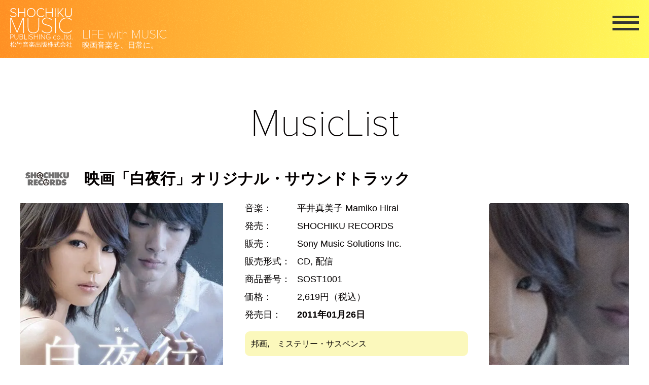

--- FILE ---
content_type: text/html; charset=UTF-8
request_url: https://shochiku-music.com/works/sost1001/
body_size: 11208
content:
<!doctype html>
<html lang="ja">
<head prefix="og: http://ogp.me/ns# fb: http://ogp.me/ns/fb# website: http://ogp.me/ns/website#">
<meta charset="UTF-8">
<meta http-equiv="x-ua-compatible" content="ie=edge">
<title>映画「白夜行」オリジナル・サウンドトラック ｜ 松竹音楽出版株式会社 SHOCHIKU RECORDS</title>
<link rel="icon" href="https://shochiku-music.com/wpsite/wp-content/themes/smp/images/favicon.ico" />
        <meta name="description" content="“東野圭吾”文学の最高峰、映画「白夜行」オリジナルサウンドトラック！映画「白夜行」オリジナル･サウンドトラック。東野圭吾原作の衝撃の物語に寄り添う、コントラバスとピアノの旋律。■ピアノ ： 平井真美子、コントラバス ： 斎藤 順【監督】深川…" />
        <meta property="og:description" content="“東野圭吾”文学の最高峰、映画「白夜行」オリジナルサウンドトラック！映画「白夜行」オリジナル･サウンドトラック。東野圭吾原作の衝撃の物語に寄り添う、コントラバスとピアノの旋律。■ピアノ ： 平井真美子、コントラバス ： 斎藤 順【監督】深川…" />
        <meta name="viewport" content="width=device-width">
<meta property="og:url" content="https://shochiku-music.com/works/sost1001/" />
<meta property="og:type" content="website" />
<meta property="og:title" content="映画「白夜行」オリジナル・サウンドトラック  |  松竹音楽出版株式会社 SHOCHIKU RECORDS" />
<meta property="og:site_name" content="松竹音楽出版株式会社 SHOCHIKU RECORDS" />
<meta property="og:image" content="https://shochiku-music.com/wpsite/wp-content/uploads/2023/05/20110126_SOST1001_白夜行-150x150.jpg" />
<meta name="twitter:card" content="summary_large_image">
	
<!-- Google Tag Manager -->
<script>(function(w,d,s,l,i){w[l]=w[l]||[];w[l].push({'gtm.start':
new Date().getTime(),event:'gtm.js'});var f=d.getElementsByTagName(s)[0],
j=d.createElement(s),dl=l!='dataLayer'?'&l='+l:'';j.async=true;j.src=
'https://www.googletagmanager.com/gtm.js?id='+i+dl;f.parentNode.insertBefore(j,f);
})(window,document,'script','dataLayer','GTM-NTHQB9H');</script>
<!-- End Google Tag Manager -->
	
<link rel="stylesheet" href="https://use.typekit.net/htp4cks.css">
<link rel="stylesheet" href="https://cdn.jsdelivr.net/npm/swiper@8/swiper-bundle.min.css"/>
<link rel="stylesheet" href="https://shochiku-music.com/wpsite/wp-content/themes/smp/css/style.css">
<script src="https://cdn.jsdelivr.net/npm/jquery@3.6.1/dist/jquery.min.js"></script>
<script src="https://cdn.jsdelivr.net/npm/swiper@8/swiper-bundle.min.js"></script>
<script src="https://cdn.jsdelivr.net/npm/infinite-scroll@3/dist/infinite-scroll.pkgd.min.js"></script>
<script src="https://shochiku-music.com/wpsite/wp-content/themes/smp/js/style.js" charset="utf-8"></script>
	
	
<meta name='robots' content='max-image-preview:large' />
<link rel="alternate" title="oEmbed (JSON)" type="application/json+oembed" href="https://shochiku-music.com/wp-json/oembed/1.0/embed?url=https%3A%2F%2Fshochiku-music.com%2Fworks%2Fsost1001%2F" />
<link rel="alternate" title="oEmbed (XML)" type="text/xml+oembed" href="https://shochiku-music.com/wp-json/oembed/1.0/embed?url=https%3A%2F%2Fshochiku-music.com%2Fworks%2Fsost1001%2F&#038;format=xml" />
<style id='wp-img-auto-sizes-contain-inline-css' type='text/css'>
img:is([sizes=auto i],[sizes^="auto," i]){contain-intrinsic-size:3000px 1500px}
/*# sourceURL=wp-img-auto-sizes-contain-inline-css */
</style>
<style id='wp-emoji-styles-inline-css' type='text/css'>

	img.wp-smiley, img.emoji {
		display: inline !important;
		border: none !important;
		box-shadow: none !important;
		height: 1em !important;
		width: 1em !important;
		margin: 0 0.07em !important;
		vertical-align: -0.1em !important;
		background: none !important;
		padding: 0 !important;
	}
/*# sourceURL=wp-emoji-styles-inline-css */
</style>
<style id='wp-block-library-inline-css' type='text/css'>
:root{--wp-block-synced-color:#7a00df;--wp-block-synced-color--rgb:122,0,223;--wp-bound-block-color:var(--wp-block-synced-color);--wp-editor-canvas-background:#ddd;--wp-admin-theme-color:#007cba;--wp-admin-theme-color--rgb:0,124,186;--wp-admin-theme-color-darker-10:#006ba1;--wp-admin-theme-color-darker-10--rgb:0,107,160.5;--wp-admin-theme-color-darker-20:#005a87;--wp-admin-theme-color-darker-20--rgb:0,90,135;--wp-admin-border-width-focus:2px}@media (min-resolution:192dpi){:root{--wp-admin-border-width-focus:1.5px}}.wp-element-button{cursor:pointer}:root .has-very-light-gray-background-color{background-color:#eee}:root .has-very-dark-gray-background-color{background-color:#313131}:root .has-very-light-gray-color{color:#eee}:root .has-very-dark-gray-color{color:#313131}:root .has-vivid-green-cyan-to-vivid-cyan-blue-gradient-background{background:linear-gradient(135deg,#00d084,#0693e3)}:root .has-purple-crush-gradient-background{background:linear-gradient(135deg,#34e2e4,#4721fb 50%,#ab1dfe)}:root .has-hazy-dawn-gradient-background{background:linear-gradient(135deg,#faaca8,#dad0ec)}:root .has-subdued-olive-gradient-background{background:linear-gradient(135deg,#fafae1,#67a671)}:root .has-atomic-cream-gradient-background{background:linear-gradient(135deg,#fdd79a,#004a59)}:root .has-nightshade-gradient-background{background:linear-gradient(135deg,#330968,#31cdcf)}:root .has-midnight-gradient-background{background:linear-gradient(135deg,#020381,#2874fc)}:root{--wp--preset--font-size--normal:16px;--wp--preset--font-size--huge:42px}.has-regular-font-size{font-size:1em}.has-larger-font-size{font-size:2.625em}.has-normal-font-size{font-size:var(--wp--preset--font-size--normal)}.has-huge-font-size{font-size:var(--wp--preset--font-size--huge)}.has-text-align-center{text-align:center}.has-text-align-left{text-align:left}.has-text-align-right{text-align:right}.has-fit-text{white-space:nowrap!important}#end-resizable-editor-section{display:none}.aligncenter{clear:both}.items-justified-left{justify-content:flex-start}.items-justified-center{justify-content:center}.items-justified-right{justify-content:flex-end}.items-justified-space-between{justify-content:space-between}.screen-reader-text{border:0;clip-path:inset(50%);height:1px;margin:-1px;overflow:hidden;padding:0;position:absolute;width:1px;word-wrap:normal!important}.screen-reader-text:focus{background-color:#ddd;clip-path:none;color:#444;display:block;font-size:1em;height:auto;left:5px;line-height:normal;padding:15px 23px 14px;text-decoration:none;top:5px;width:auto;z-index:100000}html :where(.has-border-color){border-style:solid}html :where([style*=border-top-color]){border-top-style:solid}html :where([style*=border-right-color]){border-right-style:solid}html :where([style*=border-bottom-color]){border-bottom-style:solid}html :where([style*=border-left-color]){border-left-style:solid}html :where([style*=border-width]){border-style:solid}html :where([style*=border-top-width]){border-top-style:solid}html :where([style*=border-right-width]){border-right-style:solid}html :where([style*=border-bottom-width]){border-bottom-style:solid}html :where([style*=border-left-width]){border-left-style:solid}html :where(img[class*=wp-image-]){height:auto;max-width:100%}:where(figure){margin:0 0 1em}html :where(.is-position-sticky){--wp-admin--admin-bar--position-offset:var(--wp-admin--admin-bar--height,0px)}@media screen and (max-width:600px){html :where(.is-position-sticky){--wp-admin--admin-bar--position-offset:0px}}

/*# sourceURL=wp-block-library-inline-css */
</style><style id='wp-block-heading-inline-css' type='text/css'>
h1:where(.wp-block-heading).has-background,h2:where(.wp-block-heading).has-background,h3:where(.wp-block-heading).has-background,h4:where(.wp-block-heading).has-background,h5:where(.wp-block-heading).has-background,h6:where(.wp-block-heading).has-background{padding:1.25em 2.375em}h1.has-text-align-left[style*=writing-mode]:where([style*=vertical-lr]),h1.has-text-align-right[style*=writing-mode]:where([style*=vertical-rl]),h2.has-text-align-left[style*=writing-mode]:where([style*=vertical-lr]),h2.has-text-align-right[style*=writing-mode]:where([style*=vertical-rl]),h3.has-text-align-left[style*=writing-mode]:where([style*=vertical-lr]),h3.has-text-align-right[style*=writing-mode]:where([style*=vertical-rl]),h4.has-text-align-left[style*=writing-mode]:where([style*=vertical-lr]),h4.has-text-align-right[style*=writing-mode]:where([style*=vertical-rl]),h5.has-text-align-left[style*=writing-mode]:where([style*=vertical-lr]),h5.has-text-align-right[style*=writing-mode]:where([style*=vertical-rl]),h6.has-text-align-left[style*=writing-mode]:where([style*=vertical-lr]),h6.has-text-align-right[style*=writing-mode]:where([style*=vertical-rl]){rotate:180deg}
/*# sourceURL=https://shochiku-music.com/wpsite/wp-includes/blocks/heading/style.min.css */
</style>
<style id='wp-block-paragraph-inline-css' type='text/css'>
.is-small-text{font-size:.875em}.is-regular-text{font-size:1em}.is-large-text{font-size:2.25em}.is-larger-text{font-size:3em}.has-drop-cap:not(:focus):first-letter{float:left;font-size:8.4em;font-style:normal;font-weight:100;line-height:.68;margin:.05em .1em 0 0;text-transform:uppercase}body.rtl .has-drop-cap:not(:focus):first-letter{float:none;margin-left:.1em}p.has-drop-cap.has-background{overflow:hidden}:root :where(p.has-background){padding:1.25em 2.375em}:where(p.has-text-color:not(.has-link-color)) a{color:inherit}p.has-text-align-left[style*="writing-mode:vertical-lr"],p.has-text-align-right[style*="writing-mode:vertical-rl"]{rotate:180deg}
/*# sourceURL=https://shochiku-music.com/wpsite/wp-includes/blocks/paragraph/style.min.css */
</style>
<style id='global-styles-inline-css' type='text/css'>
:root{--wp--preset--aspect-ratio--square: 1;--wp--preset--aspect-ratio--4-3: 4/3;--wp--preset--aspect-ratio--3-4: 3/4;--wp--preset--aspect-ratio--3-2: 3/2;--wp--preset--aspect-ratio--2-3: 2/3;--wp--preset--aspect-ratio--16-9: 16/9;--wp--preset--aspect-ratio--9-16: 9/16;--wp--preset--color--black: #000000;--wp--preset--color--cyan-bluish-gray: #abb8c3;--wp--preset--color--white: #ffffff;--wp--preset--color--pale-pink: #f78da7;--wp--preset--color--vivid-red: #cf2e2e;--wp--preset--color--luminous-vivid-orange: #ff6900;--wp--preset--color--luminous-vivid-amber: #fcb900;--wp--preset--color--light-green-cyan: #7bdcb5;--wp--preset--color--vivid-green-cyan: #00d084;--wp--preset--color--pale-cyan-blue: #8ed1fc;--wp--preset--color--vivid-cyan-blue: #0693e3;--wp--preset--color--vivid-purple: #9b51e0;--wp--preset--gradient--vivid-cyan-blue-to-vivid-purple: linear-gradient(135deg,rgb(6,147,227) 0%,rgb(155,81,224) 100%);--wp--preset--gradient--light-green-cyan-to-vivid-green-cyan: linear-gradient(135deg,rgb(122,220,180) 0%,rgb(0,208,130) 100%);--wp--preset--gradient--luminous-vivid-amber-to-luminous-vivid-orange: linear-gradient(135deg,rgb(252,185,0) 0%,rgb(255,105,0) 100%);--wp--preset--gradient--luminous-vivid-orange-to-vivid-red: linear-gradient(135deg,rgb(255,105,0) 0%,rgb(207,46,46) 100%);--wp--preset--gradient--very-light-gray-to-cyan-bluish-gray: linear-gradient(135deg,rgb(238,238,238) 0%,rgb(169,184,195) 100%);--wp--preset--gradient--cool-to-warm-spectrum: linear-gradient(135deg,rgb(74,234,220) 0%,rgb(151,120,209) 20%,rgb(207,42,186) 40%,rgb(238,44,130) 60%,rgb(251,105,98) 80%,rgb(254,248,76) 100%);--wp--preset--gradient--blush-light-purple: linear-gradient(135deg,rgb(255,206,236) 0%,rgb(152,150,240) 100%);--wp--preset--gradient--blush-bordeaux: linear-gradient(135deg,rgb(254,205,165) 0%,rgb(254,45,45) 50%,rgb(107,0,62) 100%);--wp--preset--gradient--luminous-dusk: linear-gradient(135deg,rgb(255,203,112) 0%,rgb(199,81,192) 50%,rgb(65,88,208) 100%);--wp--preset--gradient--pale-ocean: linear-gradient(135deg,rgb(255,245,203) 0%,rgb(182,227,212) 50%,rgb(51,167,181) 100%);--wp--preset--gradient--electric-grass: linear-gradient(135deg,rgb(202,248,128) 0%,rgb(113,206,126) 100%);--wp--preset--gradient--midnight: linear-gradient(135deg,rgb(2,3,129) 0%,rgb(40,116,252) 100%);--wp--preset--font-size--small: 13px;--wp--preset--font-size--medium: 20px;--wp--preset--font-size--large: 36px;--wp--preset--font-size--x-large: 42px;--wp--preset--spacing--20: 0.44rem;--wp--preset--spacing--30: 0.67rem;--wp--preset--spacing--40: 1rem;--wp--preset--spacing--50: 1.5rem;--wp--preset--spacing--60: 2.25rem;--wp--preset--spacing--70: 3.38rem;--wp--preset--spacing--80: 5.06rem;--wp--preset--shadow--natural: 6px 6px 9px rgba(0, 0, 0, 0.2);--wp--preset--shadow--deep: 12px 12px 50px rgba(0, 0, 0, 0.4);--wp--preset--shadow--sharp: 6px 6px 0px rgba(0, 0, 0, 0.2);--wp--preset--shadow--outlined: 6px 6px 0px -3px rgb(255, 255, 255), 6px 6px rgb(0, 0, 0);--wp--preset--shadow--crisp: 6px 6px 0px rgb(0, 0, 0);}:where(.is-layout-flex){gap: 0.5em;}:where(.is-layout-grid){gap: 0.5em;}body .is-layout-flex{display: flex;}.is-layout-flex{flex-wrap: wrap;align-items: center;}.is-layout-flex > :is(*, div){margin: 0;}body .is-layout-grid{display: grid;}.is-layout-grid > :is(*, div){margin: 0;}:where(.wp-block-columns.is-layout-flex){gap: 2em;}:where(.wp-block-columns.is-layout-grid){gap: 2em;}:where(.wp-block-post-template.is-layout-flex){gap: 1.25em;}:where(.wp-block-post-template.is-layout-grid){gap: 1.25em;}.has-black-color{color: var(--wp--preset--color--black) !important;}.has-cyan-bluish-gray-color{color: var(--wp--preset--color--cyan-bluish-gray) !important;}.has-white-color{color: var(--wp--preset--color--white) !important;}.has-pale-pink-color{color: var(--wp--preset--color--pale-pink) !important;}.has-vivid-red-color{color: var(--wp--preset--color--vivid-red) !important;}.has-luminous-vivid-orange-color{color: var(--wp--preset--color--luminous-vivid-orange) !important;}.has-luminous-vivid-amber-color{color: var(--wp--preset--color--luminous-vivid-amber) !important;}.has-light-green-cyan-color{color: var(--wp--preset--color--light-green-cyan) !important;}.has-vivid-green-cyan-color{color: var(--wp--preset--color--vivid-green-cyan) !important;}.has-pale-cyan-blue-color{color: var(--wp--preset--color--pale-cyan-blue) !important;}.has-vivid-cyan-blue-color{color: var(--wp--preset--color--vivid-cyan-blue) !important;}.has-vivid-purple-color{color: var(--wp--preset--color--vivid-purple) !important;}.has-black-background-color{background-color: var(--wp--preset--color--black) !important;}.has-cyan-bluish-gray-background-color{background-color: var(--wp--preset--color--cyan-bluish-gray) !important;}.has-white-background-color{background-color: var(--wp--preset--color--white) !important;}.has-pale-pink-background-color{background-color: var(--wp--preset--color--pale-pink) !important;}.has-vivid-red-background-color{background-color: var(--wp--preset--color--vivid-red) !important;}.has-luminous-vivid-orange-background-color{background-color: var(--wp--preset--color--luminous-vivid-orange) !important;}.has-luminous-vivid-amber-background-color{background-color: var(--wp--preset--color--luminous-vivid-amber) !important;}.has-light-green-cyan-background-color{background-color: var(--wp--preset--color--light-green-cyan) !important;}.has-vivid-green-cyan-background-color{background-color: var(--wp--preset--color--vivid-green-cyan) !important;}.has-pale-cyan-blue-background-color{background-color: var(--wp--preset--color--pale-cyan-blue) !important;}.has-vivid-cyan-blue-background-color{background-color: var(--wp--preset--color--vivid-cyan-blue) !important;}.has-vivid-purple-background-color{background-color: var(--wp--preset--color--vivid-purple) !important;}.has-black-border-color{border-color: var(--wp--preset--color--black) !important;}.has-cyan-bluish-gray-border-color{border-color: var(--wp--preset--color--cyan-bluish-gray) !important;}.has-white-border-color{border-color: var(--wp--preset--color--white) !important;}.has-pale-pink-border-color{border-color: var(--wp--preset--color--pale-pink) !important;}.has-vivid-red-border-color{border-color: var(--wp--preset--color--vivid-red) !important;}.has-luminous-vivid-orange-border-color{border-color: var(--wp--preset--color--luminous-vivid-orange) !important;}.has-luminous-vivid-amber-border-color{border-color: var(--wp--preset--color--luminous-vivid-amber) !important;}.has-light-green-cyan-border-color{border-color: var(--wp--preset--color--light-green-cyan) !important;}.has-vivid-green-cyan-border-color{border-color: var(--wp--preset--color--vivid-green-cyan) !important;}.has-pale-cyan-blue-border-color{border-color: var(--wp--preset--color--pale-cyan-blue) !important;}.has-vivid-cyan-blue-border-color{border-color: var(--wp--preset--color--vivid-cyan-blue) !important;}.has-vivid-purple-border-color{border-color: var(--wp--preset--color--vivid-purple) !important;}.has-vivid-cyan-blue-to-vivid-purple-gradient-background{background: var(--wp--preset--gradient--vivid-cyan-blue-to-vivid-purple) !important;}.has-light-green-cyan-to-vivid-green-cyan-gradient-background{background: var(--wp--preset--gradient--light-green-cyan-to-vivid-green-cyan) !important;}.has-luminous-vivid-amber-to-luminous-vivid-orange-gradient-background{background: var(--wp--preset--gradient--luminous-vivid-amber-to-luminous-vivid-orange) !important;}.has-luminous-vivid-orange-to-vivid-red-gradient-background{background: var(--wp--preset--gradient--luminous-vivid-orange-to-vivid-red) !important;}.has-very-light-gray-to-cyan-bluish-gray-gradient-background{background: var(--wp--preset--gradient--very-light-gray-to-cyan-bluish-gray) !important;}.has-cool-to-warm-spectrum-gradient-background{background: var(--wp--preset--gradient--cool-to-warm-spectrum) !important;}.has-blush-light-purple-gradient-background{background: var(--wp--preset--gradient--blush-light-purple) !important;}.has-blush-bordeaux-gradient-background{background: var(--wp--preset--gradient--blush-bordeaux) !important;}.has-luminous-dusk-gradient-background{background: var(--wp--preset--gradient--luminous-dusk) !important;}.has-pale-ocean-gradient-background{background: var(--wp--preset--gradient--pale-ocean) !important;}.has-electric-grass-gradient-background{background: var(--wp--preset--gradient--electric-grass) !important;}.has-midnight-gradient-background{background: var(--wp--preset--gradient--midnight) !important;}.has-small-font-size{font-size: var(--wp--preset--font-size--small) !important;}.has-medium-font-size{font-size: var(--wp--preset--font-size--medium) !important;}.has-large-font-size{font-size: var(--wp--preset--font-size--large) !important;}.has-x-large-font-size{font-size: var(--wp--preset--font-size--x-large) !important;}
/*# sourceURL=global-styles-inline-css */
</style>

<style id='classic-theme-styles-inline-css' type='text/css'>
/*! This file is auto-generated */
.wp-block-button__link{color:#fff;background-color:#32373c;border-radius:9999px;box-shadow:none;text-decoration:none;padding:calc(.667em + 2px) calc(1.333em + 2px);font-size:1.125em}.wp-block-file__button{background:#32373c;color:#fff;text-decoration:none}
/*# sourceURL=/wp-includes/css/classic-themes.min.css */
</style>
<link rel="https://api.w.org/" href="https://shochiku-music.com/wp-json/" /><link rel="alternate" title="JSON" type="application/json" href="https://shochiku-music.com/wp-json/wp/v2/works/564" /><link rel="EditURI" type="application/rsd+xml" title="RSD" href="https://shochiku-music.com/wpsite/xmlrpc.php?rsd" />
<meta name="generator" content="WordPress 6.9" />
<link rel="canonical" href="https://shochiku-music.com/works/sost1001/" />
<link rel='shortlink' href='https://shochiku-music.com/?p=564' />
<noscript><style>.lazyload[data-src]{display:none !important;}</style></noscript><style>.lazyload{background-image:none !important;}.lazyload:before{background-image:none !important;}</style>		<style type="text/css" id="wp-custom-css">
			.wp-block-table.table-clear{
	background: none !important;
	border: none;
}
.wp-block-table.table-clear tr{
	background: none !important;
}
.wp-block-table.table-clear td,
.wp-block-table.table-clear th{
	border: none;
}		</style>
		<link rel='stylesheet' id='yarppRelatedCss-css' href='https://shochiku-music.com/wpsite/wp-content/plugins/yet-another-related-posts-plugin/style/related.css?ver=5.30.11' type='text/css' media='all' />
</head><body>
<!-- Google Tag Manager (noscript) -->
<noscript><iframe src="https://www.googletagmanager.com/ns.html?id=GTM-NTHQB9H"
height="0" width="0" style="display:none;visibility:hidden"></iframe></noscript>
<!-- End Google Tag Manager (noscript) --><header>
    <div class="box1">
        <h1 class="ttl"><a href="https://shochiku-music.com/"><img src="[data-uri]" class="pc lazyload" alt="SHOCHIKU MUSIC PUBLISHING co.,ltd.　松竹音楽出版株式会社" data-src="https://shochiku-music.com/wpsite/wp-content/themes/smp/images/logo.svg" decoding="async"><noscript><img src="https://shochiku-music.com/wpsite/wp-content/themes/smp/images/logo.svg" class="pc" alt="SHOCHIKU MUSIC PUBLISHING co.,ltd.　松竹音楽出版株式会社" data-eio="l"></noscript><img src="[data-uri]" class="sp lazyload" alt="SHOCHIKU MUSIC PUBLISHING co.,ltd.　松竹音楽出版株式会社" data-src="https://shochiku-music.com/wpsite/wp-content/themes/smp/images/logo_bk.svg" decoding="async"><noscript><img src="https://shochiku-music.com/wpsite/wp-content/themes/smp/images/logo_bk.svg" class="sp" alt="SHOCHIKU MUSIC PUBLISHING co.,ltd.　松竹音楽出版株式会社" data-eio="l"></noscript></a></h1>
        <div class="catchBox">
            <p class="catch">LIFE with MUSIC</p>
            <p class="catch2">映画音楽を、日常に。</p>
        </div>
    </div>
    <div class="box2">
        <div class="navWrap">
            <a class="fixNav">
                <span class="nav__line nav__line--top"></span>
                <span class="nav__line nav__line--center"></span>
                <span class="nav__line nav__line--bottom"></span>
            </a>
            <div class="gnav">
            <nav class="gnav__wrap">
                <div class="gnav__nav">
                    <div class="navBoxB">
                        <div class="navLogo"><a href="https://shochiku-music.com/"><img src="[data-uri]" alt="SHOCHIKU MUSIC PUBLISHING co.,ltd.　松竹音楽出版株式会社" data-src="https://shochiku-music.com/wpsite/wp-content/themes/smp/images/logo_bk.svg" decoding="async" class="lazyload"><noscript><img src="https://shochiku-music.com/wpsite/wp-content/themes/smp/images/logo_bk.svg" alt="SHOCHIKU MUSIC PUBLISHING co.,ltd.　松竹音楽出版株式会社" data-eio="l"></noscript></a></div>
                        <nav class="navBox2">
                            <ul class="list">
                                <li><a href="https://shochiku-music.com/works/">MusicList</a></li>
                                <li><a href="https://shochiku-music.com/works-cat/shochiku_records/">ShochikuRecords</a></li>
                                <li><a href="https://shochiku-music.com/playlist/">PlayList</a></li>
                            </ul>    
                            <div class="search">
								<form id="form1" action="https://shochiku-music.com" method="get">
<input class="key" id="s-box" name="s" type="search" placeholder="キーワードを入力" />
<div class="btn"><input type="submit" value="検索" /></div>
</form>                            </div>
                        </nav><!--navBox1-->
                        <nav class="navBox1">
                            <ul class="list">
                                <li><a href="https://shochiku-music.com/">HOME</a></li>
                                <li><a href="https://shochiku-music.com/news-topics/">NEWS &amp; TOPICS</a></li>
                                <li><a href="https://shochiku-music.com/business/">BUSINESS</a></li>
                                <li><a href="https://shochiku-music.com/company/">COMPANY</a></li>
                                <li><a href="https://shochiku-music.com/contact/">CONTACT</a></li>
                            </ul>    
                            <div class="sns">
                                <div class="in"><a href="https://www.youtube.com/channel/UCSaSBORFxAXCPD8zQ3S06tA" target="_blank"><img src="[data-uri]" alt="YouTube" data-src="https://shochiku-music.com/wpsite/wp-content/themes/smp/images/icon_youtube.svg" decoding="async" class="lazyload"><noscript><img src="https://shochiku-music.com/wpsite/wp-content/themes/smp/images/icon_youtube.svg" alt="YouTube" data-eio="l"></noscript></a></div>
                                <div class="in"><a href="https://twitter.com/SHOCHIKURECORDS" target="_blank"><img src="[data-uri]" alt="X" data-src="https://shochiku-music.com/wpsite/wp-content/themes/smp/images/icon_x.svg" decoding="async" class="lazyload"><noscript><img src="https://shochiku-music.com/wpsite/wp-content/themes/smp/images/icon_x.svg" alt="X" data-eio="l"></noscript></a></div>
                                <div class="in"><a href="https://www.facebook.com/SHOCHIKURECORDS/" target="_blank"><img src="[data-uri]" alt="Facebook" data-src="https://shochiku-music.com/wpsite/wp-content/themes/smp/images/icon_fb.svg" decoding="async" class="lazyload"><noscript><img src="https://shochiku-music.com/wpsite/wp-content/themes/smp/images/icon_fb.svg" alt="Facebook" data-eio="l"></noscript></a></div>
                            </div>
                        </nav><!--navBox1-->
                    </div>
                </div><!--gnav__nav-->
            </nav><!--gnav__wrap-->
            </div><!--gnav-->
        </div><!--navWrap-->
    </div><!--box-->
</header>
	
	
	
<div class="main">
    <h2 class="mainTtl">MusicList</h2>
	<div class="listDetailWrap">
        <div class="ttlBox">
<div class="icon"><img src="[data-uri]" alt="SHOCHIKU RECORDS" data-src="https://shochiku-music.com/wpsite/wp-content/themes/smp/images/logo_records_color.svg" decoding="async" class="lazyload"><noscript><img src="https://shochiku-music.com/wpsite/wp-content/themes/smp/images/logo_records_color.svg" alt="SHOCHIKU RECORDS" data-eio="l"></noscript></div>
			<h3 class="ttl">映画「白夜行」オリジナル・サウンドトラック</h3>
        </div><!--ttlBox-->
        <div class="contentsBox">
            <div class="box1">
                <div class="img"><img src="[data-uri]" alt="映画「白夜行」オリジナル・サウンドトラック" data-src="https://shochiku-music.com/wpsite/wp-content/uploads/2023/05/20110126_SOST1001_白夜行.jpg" decoding="async" class="lazyload" data-eio-rwidth="500" data-eio-rheight="497"><noscript><img src="https://shochiku-music.com/wpsite/wp-content/uploads/2023/05/20110126_SOST1001_白夜行.jpg" alt="映画「白夜行」オリジナル・サウンドトラック" data-eio="l"></noscript></div>
                <div class="shareList">
                    <p class="ttl sp">シェアする：</p>
                    <ol class="list">
                        <li class="shareTwitter"><a href="#" rel="nofollow" target="_blank"><img src="[data-uri]" alt="X" data-src="https://shochiku-music.com/wpsite/wp-content/themes/smp/images/share_x.svg" decoding="async" class="lazyload" /><noscript><img src="https://shochiku-music.com/wpsite/wp-content/themes/smp/images/share_x.svg" alt="X" data-eio="l" /></noscript><p class="pc">ポストする</p></a></li>
                        <li class="shareFb"><a href="#" rel="nofollow" target="_blank"><img src="[data-uri]" alt="FaceBook" data-src="https://shochiku-music.com/wpsite/wp-content/themes/smp/images/share_fb.svg" decoding="async" class="lazyload" /><noscript><img src="https://shochiku-music.com/wpsite/wp-content/themes/smp/images/share_fb.svg" alt="FaceBook" data-eio="l" /></noscript><p class="pc">Facebook</p></a></li>
                        <li class="shareLine"><a href="#" rel="nofollow" target="_blank"><img src="[data-uri]" alt="LINE" data-src="https://shochiku-music.com/wpsite/wp-content/themes/smp/images/share_line.svg" decoding="async" class="lazyload" /><noscript><img src="https://shochiku-music.com/wpsite/wp-content/themes/smp/images/share_line.svg" alt="LINE" data-eio="l" /></noscript><p class="pc">LINEで送る</p></a></li>
                    </ol>
                </div>
                <div class="trackListBox">
                    <div class="ttl">収録曲リスト</div>
                    <div class="list">
                    <ol>
                        <li>暗影</li>
<li>聡明</li>
<li>孤灯</li>
<li>捜査</li>
<li>迷路</li>
<li>少年</li>
<li>少女</li>
<li>懸念</li>
<li>追憶</li>
<li>邪魔</li>
<li>色欲</li>
<li>妖艶</li>
<li>唖然</li>
<li>陥溺</li>
<li>鎮魂</li>
<li>無言</li>
<li>運命</li>
<li>白夜</li>                    </ol>
                    </div>
                </div>
            </div><!--box1-->

            <div class="box2">
                <table class="listBox">
                    <tr>
                        <th>音楽：</th>
                        <td>平井真美子  Mamiko Hirai</td>
                    </tr>                    <tr>
                        <th>発売：</th>
                        <td>SHOCHIKU RECORDS</td>
                    </tr>                    <tr>
                        <th>販売：</th>
                        <td>Sony Music Solutions Inc.</td>
                    </tr>                    <tr>
                        <th>販売形式：</th>
                        <td>CD, 配信</td>
                    </tr>                    <tr>
                        <th>商品番号：</th>
                        <td>SOST1001</td>
                    </tr>                    <tr>
                        <th>価格：</th>
                        <td>2,619円（税込）</td>
                    </tr>                    <tr>
                        <th>発売日：</th>
                        <td><span class="txtB">2011年01月26日</span></td>
                    </tr>                </table>
                <ul class="catBox">
<li><a href="https://shochiku-music.com/works-cat2/jp_films/">邦画</a></li>　<li><a href="https://shochiku-music.com/works-cat2/mystery_suspense/">ミステリー・サスペンス</a></li>　                </ul>
                <div class="desBox">
                    
<h3 class="wp-block-heading jinr-heading d--bold">“東野圭吾”文学の最高峰、映画「白夜行」オリジナルサウンドトラック！</h3>



<p>映画「白夜行」オリジナル･サウンドトラック。東野圭吾原作の衝撃の物語に寄り添う、コントラバスとピアノの旋律。<br>■ピアノ ： 平井真美子、コントラバス ： 斎藤 順</p>



<p>【監督】深川栄洋　Fukagawa Yoshihiro</p>



<p>【キャスト】堀北真希、高良健吾</p>



<p></p>
                </div>
                <div class="btnBox">
										<div class="btn"><a href="https://hirai-mamiko.com/" target="_blank">アーティスト公式</a></div>
															                </div>
            </div><!--box2-->
            
            <div class="box3">				<iframe data-lnk-widget width="300" height="800" frameborder="0" allowtransparency="true" data-src="https://lnk.to/Byakuyakou_OST/widget" class="lazyload"></iframe>			</div><!--box3-->
        </div><!--contentsBox-->
        <h4 class="ttl">Related Works</h4>
    </div><!--listDetailWrap-->


<div class='yarpp yarpp-related yarpp-related-website yarpp-template-yarpp-template-thumbnail'>




    <div class="relatedWrap">
        <div class="swiper">
            <div class="swiper-wrapper">

  	<div class="swiper-slide"><a href="https://shochiku-music.com/works/sost1035/">
        <img src="[data-uri]" alt="映画「パラレルワールド･ラブストリー」オリジナル・サウンドトラック" data-src="https://shochiku-music.com/wpsite/wp-content/uploads/2025/02/parallel_ST_h1-300x298.jpg" decoding="async" class="lazyload" data-eio-rwidth="300" data-eio-rheight="298" /><noscript><img src="https://shochiku-music.com/wpsite/wp-content/uploads/2025/02/parallel_ST_h1-300x298.jpg" alt="映画「パラレルワールド･ラブストリー」オリジナル・サウンドトラック" data-eio="l" /></noscript>        </a></div><!--box-->
	<div class="swiper-slide"><a href="https://shochiku-music.com/works/sost2014/">
        <img src="[data-uri]" alt="映画「忍 SHINOBI」オリジナル・サウンドトラック" data-src="https://shochiku-music.com/wpsite/wp-content/uploads/2025/01/SHINOBI_2000-300x300.jpg" decoding="async" class="lazyload" data-eio-rwidth="300" data-eio-rheight="300" /><noscript><img src="https://shochiku-music.com/wpsite/wp-content/uploads/2025/01/SHINOBI_2000-300x300.jpg" alt="映画「忍 SHINOBI」オリジナル・サウンドトラック" data-eio="l" /></noscript>        </a></div><!--box-->
	<div class="swiper-slide"><a href="https://shochiku-music.com/works/sost2011/">
        <img src="[data-uri]" alt="映画「うなぎ」オリジナル・サウンドトラック" data-src="https://shochiku-music.com/wpsite/wp-content/uploads/2024/09/UNAGI2000_2000-300x300.jpg" decoding="async" class="lazyload" data-eio-rwidth="300" data-eio-rheight="300" /><noscript><img src="https://shochiku-music.com/wpsite/wp-content/uploads/2024/09/UNAGI2000_2000-300x300.jpg" alt="映画「うなぎ」オリジナル・サウンドトラック" data-eio="l" /></noscript>        </a></div><!--box-->
	<div class="swiper-slide"><a href="https://shochiku-music.com/works/sost1005/">
        <img src="[data-uri]" alt="映画「わが母の記」オリジナル・サウンドトラック" data-src="https://shochiku-music.com/wpsite/wp-content/uploads/2023/05/20120418_SOST-1005_映画「わが母の記」OST_音楽_富貴晴美-300x298.jpg" decoding="async" class="lazyload" data-eio-rwidth="300" data-eio-rheight="298" /><noscript><img src="https://shochiku-music.com/wpsite/wp-content/uploads/2023/05/20120418_SOST-1005_映画「わが母の記」OST_音楽_富貴晴美-300x298.jpg" alt="映画「わが母の記」オリジナル・サウンドトラック" data-eio="l" /></noscript>        </a></div><!--box-->
	<div class="swiper-slide"><a href="https://shochiku-music.com/works/sost1008/">
        <img src="[data-uri]" alt="映画「くじけないで」オリジナル・サウンドトラック" data-src="https://shochiku-music.com/wpsite/wp-content/uploads/2023/05/20131106_SOST-1008_映画「くじけないで」OST_音楽_富貴晴美-300x298.jpg" decoding="async" class="lazyload" data-eio-rwidth="300" data-eio-rheight="298" /><noscript><img src="https://shochiku-music.com/wpsite/wp-content/uploads/2023/05/20131106_SOST-1008_映画「くじけないで」OST_音楽_富貴晴美-300x298.jpg" alt="映画「くじけないで」オリジナル・サウンドトラック" data-eio="l" /></noscript>        </a></div><!--box-->
	<div class="swiper-slide"><a href="https://shochiku-music.com/works/sost3014/">
        <img src="[data-uri]" alt="あの頃映画サントラシリーズ 砂の器 映画オリジナル音楽集" data-src="https://shochiku-music.com/wpsite/wp-content/uploads/2023/04/20140326_SOST-3014_あの頃映画サントラシリーズ「砂の器」オリジナル音楽集_音楽監督_芥川也寸志-300x300.jpg" decoding="async" class="lazyload" data-eio-rwidth="300" data-eio-rheight="300" /><noscript><img src="https://shochiku-music.com/wpsite/wp-content/uploads/2023/04/20140326_SOST-3014_あの頃映画サントラシリーズ「砂の器」オリジナル音楽集_音楽監督_芥川也寸志-300x300.jpg" alt="あの頃映画サントラシリーズ 砂の器 映画オリジナル音楽集" data-eio="l" /></noscript>        </a></div><!--box-->
  
 </div>
        </div>
        <!-- ページネーション -->
		
		<div class="swiper-pagination"></div>
        <!-- 前後の矢印 -->
        <div class="swiper-button-prev"></div>
        <div class="swiper-button-next"></div>
        <div class="btn sp"><a href="https://shochiku-music.com/works/">一覧はこちら</a></div>
</div>

  
           
        
    </div>

</div><!--main-->
<footer>
    <div class="pagetop"><a href="#"></a></div>
	

	<div class="bnrBox">
    <ul>
            <li>
            <a href="https://www.shochiku.co.jp/" target="_blank">
                <img src="[data-uri]" alt="松竹株式会社" data-src="https://shochiku-music.com/wpsite/wp-content/uploads/2024/04/松竹bn2-1.png" decoding="async" class="lazyload" data-eio-rwidth="320" data-eio-rheight="100"><noscript><img src="https://shochiku-music.com/wpsite/wp-content/uploads/2024/04/松竹bn2-1.png" alt="松竹株式会社" data-eio="l"></noscript>
            </a>
        </li>
            <li>
            <a href="https://cinemaplus.shochiku.co.jp/" target="_blank">
                <img src="[data-uri]" alt="松竹シネマプラス" data-src="https://shochiku-music.com/wpsite/wp-content/uploads/2024/04/cinemaplus_320-100.png" decoding="async" class="lazyload" data-eio-rwidth="320" data-eio-rheight="100"><noscript><img src="https://shochiku-music.com/wpsite/wp-content/uploads/2024/04/cinemaplus_320-100.png" alt="松竹シネマプラス" data-eio="l"></noscript>
            </a>
        </li>
            <li>
            <a href="https://mpaj.or.jp/2025kouza" target="_blank">
                <img src="[data-uri]" alt="" data-src="https://shochiku-music.com/wpsite/wp-content/uploads/2025/03/MPA320-100.png" decoding="async" class="lazyload" data-eio-rwidth="320" data-eio-rheight="100"><noscript><img src="https://shochiku-music.com/wpsite/wp-content/uploads/2025/03/MPA320-100.png" alt="" data-eio="l"></noscript>
            </a>
        </li>
        </ul>
		</div>

		
		

    
    <div class="footerIn">
        
        <div class="desBox">
            <div class="box2">
                <div class="bnr"><a href="https://shochiku-music.com/contact/"><div class="bnrIn"><div class="ttl">CONTACT</div><p class="txt">お問い合わせはこちら</p></div></a></div>
            </div>
            <div class="box1">
                <div class="logo pc"><a href=""><img src="[data-uri]" alt="SHOCHIKU MUSIC PUBLISHING co.,ltd." data-src="https://shochiku-music.com/wpsite/wp-content/themes/smp/images/logo_bk.svg" decoding="async" class="lazyload"><noscript><img src="https://shochiku-music.com/wpsite/wp-content/themes/smp/images/logo_bk.svg" alt="SHOCHIKU MUSIC PUBLISHING co.,ltd." data-eio="l"></noscript></a></div>
                <div class="data">
                    <div class="ttl"><img class="pc lazyload" src="[data-uri]" alt="松竹音楽出版株式会社" data-src="https://shochiku-music.com/wpsite/wp-content/themes/smp/images/ftr_company.png" decoding="async" data-eio-rwidth="254" data-eio-rheight="26" /><noscript><img class="pc" src="https://shochiku-music.com/wpsite/wp-content/themes/smp/images/ftr_company.png" alt="松竹音楽出版株式会社" data-eio="l" /></noscript><img class="sp lazyload" src="[data-uri]" alt="松竹音楽出版株式会社" data-src="https://shochiku-music.com/wpsite/wp-content/themes/smp/images/ftr_company_sp.png" decoding="async" data-eio-rwidth="511" data-eio-rheight="50" /><noscript><img class="sp" src="https://shochiku-music.com/wpsite/wp-content/themes/smp/images/ftr_company_sp.png" alt="松竹音楽出版株式会社" data-eio="l" /></noscript></div>
                    <div class="address">〒104-0045<br class="sp">東京都中央区築地4-1-1 東劇ビル17F</div>
                </div>
            </div>
        </div><!--desBox-->
        <p class="copyright">&copy;  shochiku music publishing co., ltd.</p>
    </div>
</footer>

<script type="speculationrules">
{"prefetch":[{"source":"document","where":{"and":[{"href_matches":"/*"},{"not":{"href_matches":["/wpsite/wp-*.php","/wpsite/wp-admin/*","/wpsite/wp-content/uploads/*","/wpsite/wp-content/*","/wpsite/wp-content/plugins/*","/wpsite/wp-content/themes/smp/*","/*\\?(.+)"]}},{"not":{"selector_matches":"a[rel~=\"nofollow\"]"}},{"not":{"selector_matches":".no-prefetch, .no-prefetch a"}}]},"eagerness":"conservative"}]}
</script>
<script type="text/javascript" id="flying-scripts">const loadScriptsTimer=setTimeout(loadScripts,5*1000);const userInteractionEvents=['click', 'mousemove', 'keydown', 'touchstart', 'touchmove', 'wheel'];userInteractionEvents.forEach(function(event){window.addEventListener(event,triggerScriptLoader,{passive:!0})});function triggerScriptLoader(){loadScripts();clearTimeout(loadScriptsTimer);userInteractionEvents.forEach(function(event){window.removeEventListener(event,triggerScriptLoader,{passive:!0})})}
function loadScripts(){document.querySelectorAll("script[data-type='lazy']").forEach(function(elem){elem.setAttribute("src",elem.getAttribute("data-src"))})}</script>
    <script type="text/javascript" id="eio-lazy-load-js-before">
/* <![CDATA[ */
var eio_lazy_vars = {"exactdn_domain":"","skip_autoscale":0,"bg_min_dpr":1.100000000000000088817841970012523233890533447265625,"threshold":0,"use_dpr":1};
//# sourceURL=eio-lazy-load-js-before
/* ]]> */
</script>
<script type="text/javascript" src="https://shochiku-music.com/wpsite/wp-content/plugins/ewww-image-optimizer/includes/lazysizes.min.js?ver=831" id="eio-lazy-load-js" async="async" data-wp-strategy="async"></script>
<script id="wp-emoji-settings" type="application/json">
{"baseUrl":"https://s.w.org/images/core/emoji/17.0.2/72x72/","ext":".png","svgUrl":"https://s.w.org/images/core/emoji/17.0.2/svg/","svgExt":".svg","source":{"concatemoji":"https://shochiku-music.com/wpsite/wp-includes/js/wp-emoji-release.min.js?ver=6.9"}}
</script>
<script type="module">
/* <![CDATA[ */
/*! This file is auto-generated */
const a=JSON.parse(document.getElementById("wp-emoji-settings").textContent),o=(window._wpemojiSettings=a,"wpEmojiSettingsSupports"),s=["flag","emoji"];function i(e){try{var t={supportTests:e,timestamp:(new Date).valueOf()};sessionStorage.setItem(o,JSON.stringify(t))}catch(e){}}function c(e,t,n){e.clearRect(0,0,e.canvas.width,e.canvas.height),e.fillText(t,0,0);t=new Uint32Array(e.getImageData(0,0,e.canvas.width,e.canvas.height).data);e.clearRect(0,0,e.canvas.width,e.canvas.height),e.fillText(n,0,0);const a=new Uint32Array(e.getImageData(0,0,e.canvas.width,e.canvas.height).data);return t.every((e,t)=>e===a[t])}function p(e,t){e.clearRect(0,0,e.canvas.width,e.canvas.height),e.fillText(t,0,0);var n=e.getImageData(16,16,1,1);for(let e=0;e<n.data.length;e++)if(0!==n.data[e])return!1;return!0}function u(e,t,n,a){switch(t){case"flag":return n(e,"\ud83c\udff3\ufe0f\u200d\u26a7\ufe0f","\ud83c\udff3\ufe0f\u200b\u26a7\ufe0f")?!1:!n(e,"\ud83c\udde8\ud83c\uddf6","\ud83c\udde8\u200b\ud83c\uddf6")&&!n(e,"\ud83c\udff4\udb40\udc67\udb40\udc62\udb40\udc65\udb40\udc6e\udb40\udc67\udb40\udc7f","\ud83c\udff4\u200b\udb40\udc67\u200b\udb40\udc62\u200b\udb40\udc65\u200b\udb40\udc6e\u200b\udb40\udc67\u200b\udb40\udc7f");case"emoji":return!a(e,"\ud83e\u1fac8")}return!1}function f(e,t,n,a){let r;const o=(r="undefined"!=typeof WorkerGlobalScope&&self instanceof WorkerGlobalScope?new OffscreenCanvas(300,150):document.createElement("canvas")).getContext("2d",{willReadFrequently:!0}),s=(o.textBaseline="top",o.font="600 32px Arial",{});return e.forEach(e=>{s[e]=t(o,e,n,a)}),s}function r(e){var t=document.createElement("script");t.src=e,t.defer=!0,document.head.appendChild(t)}a.supports={everything:!0,everythingExceptFlag:!0},new Promise(t=>{let n=function(){try{var e=JSON.parse(sessionStorage.getItem(o));if("object"==typeof e&&"number"==typeof e.timestamp&&(new Date).valueOf()<e.timestamp+604800&&"object"==typeof e.supportTests)return e.supportTests}catch(e){}return null}();if(!n){if("undefined"!=typeof Worker&&"undefined"!=typeof OffscreenCanvas&&"undefined"!=typeof URL&&URL.createObjectURL&&"undefined"!=typeof Blob)try{var e="postMessage("+f.toString()+"("+[JSON.stringify(s),u.toString(),c.toString(),p.toString()].join(",")+"));",a=new Blob([e],{type:"text/javascript"});const r=new Worker(URL.createObjectURL(a),{name:"wpTestEmojiSupports"});return void(r.onmessage=e=>{i(n=e.data),r.terminate(),t(n)})}catch(e){}i(n=f(s,u,c,p))}t(n)}).then(e=>{for(const n in e)a.supports[n]=e[n],a.supports.everything=a.supports.everything&&a.supports[n],"flag"!==n&&(a.supports.everythingExceptFlag=a.supports.everythingExceptFlag&&a.supports[n]);var t;a.supports.everythingExceptFlag=a.supports.everythingExceptFlag&&!a.supports.flag,a.supports.everything||((t=a.source||{}).concatemoji?r(t.concatemoji):t.wpemoji&&t.twemoji&&(r(t.twemoji),r(t.wpemoji)))});
//# sourceURL=https://shochiku-music.com/wpsite/wp-includes/js/wp-emoji-loader.min.js
/* ]]> */
</script>
</body>
</html>

--- FILE ---
content_type: text/html; charset=UTF-8
request_url: https://lnk.to/Byakuyakou_OST/widget
body_size: 19978
content:
<!doctype html>
<html class="no-js " lang="">
<head>
    <link rel="preconnect" href="https://services.linkfire.com" crossorigin/>
    <link rel="preconnect" href="https://static.assetlab.io/redirector-prod/4.5.66/" crossorigin/>
    <link rel="preconnect" href="https://linkstorage.linkfire.com" crossorigin/>
    <link rel="preconnect" href="https://cdn.linkfire.com" crossorigin/>

    <meta charset="utf-8">
<meta http-equiv="x-ua-compatible" content="ie=edge">
<meta name="viewport" content="width=device-width, initial-scale=1">


<title>Mamiko Hirai - Byakuyakou (Original Soundtrack)</title>
<meta name="description" content="Listen to Byakuyakou (Original Soundtrack) by Mamiko Hirai.">
<link rel="canonical" href="https://lnk.to/Byakuyakou_OST">

<!-- Open Graph -->
<meta property="og:title" content="Mamiko Hirai - Byakuyakou (Original Soundtrack)">
<meta property="og:description" content="Listen to Byakuyakou (Original Soundtrack) by Mamiko Hirai.">
<meta property="og:url" content="https://lnk.to/Byakuyakou_OST">

<meta property="og:image" content="https://linkstorage.linkfire.com/medialinks/images/3cae0eff-c86e-4d5e-ae51-46ca92b48040/artwork-600x315.jpg">
<meta property="og:image:secure_url" content="https://linkstorage.linkfire.com/medialinks/images/3cae0eff-c86e-4d5e-ae51-46ca92b48040/artwork-600x315.jpg">
<meta property="og:image:width" content="600">
<meta property="og:image:height" content="315">


<!-- Twitter summary card -->
<meta name="twitter:title" content="Mamiko Hirai - Byakuyakou (Original Soundtrack)">
<meta name="twitter:description" content="Listen to Byakuyakou (Original Soundtrack) by Mamiko Hirai.">
<meta name="twitter:url" content="https://lnk.to/Byakuyakou_OST">

<meta name="twitter:card" content="summary_large_image">

    <meta name="twitter:image" content="https://linkstorage.linkfire.com/medialinks/images/3cae0eff-c86e-4d5e-ae51-46ca92b48040/artwork-440x220.jpg">


<!-- Icons -->
<link rel="shortcut icon" href="https://static.assetlab.io/redirector-prod/4.5.66/img/icons/favicon.ico">

<link rel="apple-touch-icon-precomposed" sizes="57x57" href="https://static.assetlab.io/redirector-prod/4.5.66/img/icons/apple-icon-57x57.png">
<link rel="apple-touch-icon-precomposed" sizes="60x60" href="https://static.assetlab.io/redirector-prod/4.5.66/img/icons/apple-icon-60x60.png">
<link rel="apple-touch-icon-precomposed" sizes="72x72" href="https://static.assetlab.io/redirector-prod/4.5.66/img/icons/apple-icon-72x72.png">
<link rel="apple-touch-icon-precomposed" sizes="76x76" href="https://static.assetlab.io/redirector-prod/4.5.66/img/icons/apple-icon-76x76.png">
<link rel="apple-touch-icon-precomposed" sizes="114x114" href="https://static.assetlab.io/redirector-prod/4.5.66/img/icons/apple-icon-114x114.png">
<link rel="apple-touch-icon-precomposed" sizes="120x120" href="https://static.assetlab.io/redirector-prod/4.5.66/img/icons/apple-icon-120x120.png">
<link rel="apple-touch-icon-precomposed" sizes="144x144" href="https://static.assetlab.io/redirector-prod/4.5.66/img/icons/apple-icon-144x144.png">
<link rel="apple-touch-icon-precomposed" sizes="152x152" href="https://static.assetlab.io/redirector-prod/4.5.66/img/icons/apple-icon-152x152.png">
<link rel="apple-touch-icon-precomposed" sizes="180x180" href="https://static.assetlab.io/redirector-prod/4.5.66/img/icons/apple-icon-180x180.png">

<link rel="icon" type="image/png" href="https://static.assetlab.io/redirector-prod/4.5.66/img/icons/favicon-16x16.png" sizes="16x16">
<link rel="icon" type="image/png" href="https://static.assetlab.io/redirector-prod/4.5.66/img/icons/favicon-32x32.png" sizes="32x32">
<link rel="icon" type="image/png" href="https://static.assetlab.io/redirector-prod/4.5.66/img/icons/favicon-96x96.png" sizes="96x96">

<meta name="msapplication-TileColor" content="#ffffff">
<meta name="msapplication-TileImage" content="https://static.assetlab.io/redirector-prod/4.5.66/img/icons/ms-icon-144x144.png">

    
    
    
        <!-- Optimize load: preload styles -->
    <link rel="preload" href="https://static.assetlab.io/redirector-prod/4.5.66/release-widget.css" as="style">
    <link rel="stylesheet" href="https://static.assetlab.io/redirector-prod/4.5.66/release-widget.css">

    
    <script>
        (function(w,d,e,n,s,c,a,f){w['LnkConsentObject']=n;w[n]=w[n]||function(){
        (w[n].q=w[n].q||[]).push(arguments)},w[n].c=c;a=d.createElement(e),
        f=d.getElementsByTagName(e)[0];a.async=1;a.src=s;f.parentNode.insertBefore(a,f)
        })(window,document,'script','lnk_consent',
        'https://static.assetlab.io/consent/1.11.6/consent.js',
        'https://static.assetlab.io/consent/1.11.6/consent.css');
    </script>

    
    
    
        <!-- Optimize load: preload scripts -->
    <link rel="preload" href="https://static.assetlab.io/redirector-prod/4.5.66/release-widget.js" as="script">
</head>
<body
    class=""
    data-test="landingpage-app"
>

    <div id="widget" class="lnk-widget"></div>


<script id="linkfire-general-data">
    window.linkfire = {
        browser: {"name":"Chrome","majorVersion":"131","minorVersion":"0","platform":"macOS","platformVersion":"unknown","platformDescription":"unknown","deviceType":"desktop","deviceName":"unknown","isChrome":true,"isIE":false,"isEdge":false,"isAndroid":false,"isKindle":false,"isIOS":false,"isIOSInstagram":false,"isFacebook":false,"isDesktop":true,"isMobile":false,"isTablet":false,"isCrawler":false,"isPreload":false,"userAgent":"Mozilla\/5.0 (Macintosh; Intel Mac OS X 10_15_7) AppleWebKit\/537.36 (KHTML, like Gecko) Chrome\/131.0.0.0 Safari\/537.36; ClaudeBot\/1.0; +claudebot@anthropic.com)"},
        location: {"ip":"3.136.37.102","continent":"North America","country":"United States","countryCode":"US","regionCode":"OH","city":"Columbus","geo":{"lat":39.9625,"long":-83.0061}},
        transactionId: "4f72e818-3077-4400-9771-7f3e407e9d59",
        autoRedirect: false,
        spotifyUrl: null,
        linkfireUrl: "https:\/\/lnk.to\/Byakuyakou_OST",
        visualEffect: "none",
        domain: "lnk.to",
        countries: null,
        serviceIconsCdnRoot: "https:\/\/services.linkfire.com",
        link: {
            id: "0b5be0da-6338-4eaa-b3c5-d1c8ba3725d0",
            name: "ying-hua-bai-ye-xing",
            externalData: {"EmailLists":[]}        },
        board: {
            name: "shochiku-music",
            preReleasePrefixKey: "linkfire"        },
        adsEnabled: true,
        partyId: null,
        postActions: [],
        presave: null,
        request: {
            prereleaseResult: null,
            prereleaseUserIdentifier: null,
        }
    };
</script>


<script id="linkfire-player-data">
    window.linkfire.playerOptions = {
                            tracks: [{"artist":"\u5e73\u4e95\u771f\u7f8e\u5b50","track":"\u6697\u5f71","sample":{"src":"https:\/\/audio-ssl.itunes.apple.com\/itunes-assets\/AudioPreview71\/v4\/71\/4f\/a5\/714fa588-fc9e-bb33-aece-158a90c3afbb\/mzaf_4983579785508641661.plus.aac.p.m4a","type":"audio\/mpeg"},"trackNumber":1,"duration":62,"mediaServiceName":"itunes"},{"artist":"\u5e73\u4e95\u771f\u7f8e\u5b50","track":"\u8061\u660e","sample":{"src":"https:\/\/audio-ssl.itunes.apple.com\/itunes-assets\/Music2\/v4\/25\/ba\/4b\/25ba4b7e-03eb-b0f4-7b44-d63ea8813f00\/mzaf_3289708147021048105.plus.aac.p.m4a","type":"audio\/mpeg"},"trackNumber":2,"duration":62,"mediaServiceName":"itunes"},{"artist":"\u5e73\u4e95\u771f\u7f8e\u5b50","track":"\u5b64\u706f","sample":{"src":"https:\/\/audio-ssl.itunes.apple.com\/itunes-assets\/AudioPreview125\/v4\/21\/62\/70\/21627067-9bf8-bbb9-cae9-5ae0496c3e75\/mzaf_17081029590668036912.plus.aac.p.m4a","type":"audio\/mpeg"},"trackNumber":3,"duration":153,"mediaServiceName":"itunes"},{"artist":"\u5e73\u4e95\u771f\u7f8e\u5b50","track":"\u635c\u67fb","sample":{"src":"https:\/\/audio-ssl.itunes.apple.com\/itunes-assets\/Music\/v4\/85\/a7\/cb\/85a7cb9d-1586-ce2c-9147-1025eb45c7b8\/mzaf_1607096156290126444.plus.aac.p.m4a","type":"audio\/mpeg"},"trackNumber":4,"duration":122,"mediaServiceName":"itunes"},{"artist":"\u5e73\u4e95\u771f\u7f8e\u5b50","track":"\u8ff7\u8def","sample":{"src":"https:\/\/audio-ssl.itunes.apple.com\/itunes-assets\/Music\/v4\/ff\/fb\/73\/fffb73ff-7efb-7c87-ed73-7b4f48f5d682\/mzaf_344631113104945526.plus.aac.p.m4a","type":"audio\/mpeg"},"trackNumber":5,"duration":155,"mediaServiceName":"itunes"},{"artist":"\u5e73\u4e95\u771f\u7f8e\u5b50","track":"\u5c11\u5e74","sample":{"src":"https:\/\/audio-ssl.itunes.apple.com\/itunes-assets\/Music2\/v4\/bb\/08\/57\/bb0857b3-7451-5c69-0ab9-54b6232b714d\/mzaf_5197755507023176947.plus.aac.p.m4a","type":"audio\/mpeg"},"trackNumber":6,"duration":98,"mediaServiceName":"itunes"},{"artist":"\u5e73\u4e95\u771f\u7f8e\u5b50","track":"\u5c11\u5973","sample":{"src":"https:\/\/audio-ssl.itunes.apple.com\/itunes-assets\/Music\/v4\/d6\/67\/29\/d667290e-816f-84c4-edcd-77bf472f1a1b\/mzaf_1163778240212290623.plus.aac.p.m4a","type":"audio\/mpeg"},"trackNumber":7,"duration":67,"mediaServiceName":"itunes"},{"artist":"\u5e73\u4e95\u771f\u7f8e\u5b50","track":"\u61f8\u5ff5","sample":{"src":"https:\/\/audio-ssl.itunes.apple.com\/itunes-assets\/Music\/v4\/f7\/aa\/b5\/f7aab52c-4979-ff2d-8c27-20dac7362ecc\/mzaf_3648731216421643615.plus.aac.p.m4a","type":"audio\/mpeg"},"trackNumber":8,"duration":28,"mediaServiceName":"itunes"},{"artist":"\u5e73\u4e95\u771f\u7f8e\u5b50","track":"\u8ffd\u61b6","sample":{"src":"https:\/\/audio-ssl.itunes.apple.com\/itunes-assets\/AudioPreview71\/v4\/2c\/b6\/29\/2cb629ea-085d-1dbe-fc78-c29709ce338f\/mzaf_57362787699720395.plus.aac.p.m4a","type":"audio\/mpeg"},"trackNumber":9,"duration":52,"mediaServiceName":"itunes"},{"artist":"\u5e73\u4e95\u771f\u7f8e\u5b50","track":"\u90aa\u9b54","sample":{"src":"https:\/\/audio-ssl.itunes.apple.com\/itunes-assets\/Music\/v4\/34\/fc\/34\/34fc346f-f0bc-733c-8b79-bf6841a4a8f7\/mzaf_5003667605176862672.plus.aac.p.m4a","type":"audio\/mpeg"},"trackNumber":10,"duration":104,"mediaServiceName":"itunes"},{"artist":"\u5e73\u4e95\u771f\u7f8e\u5b50","track":"\u8272\u6b32","sample":{"src":"https:\/\/audio-ssl.itunes.apple.com\/itunes-assets\/AudioPreview125\/v4\/59\/54\/4b\/59544b4f-7bf5-e1e2-3787-de46765089e2\/mzaf_13406826739042482966.plus.aac.p.m4a","type":"audio\/mpeg"},"trackNumber":11,"duration":117,"mediaServiceName":"itunes"},{"artist":"\u5e73\u4e95\u771f\u7f8e\u5b50","track":"\u5996\u8276","sample":{"src":"https:\/\/audio-ssl.itunes.apple.com\/itunes-assets\/Music\/v4\/b7\/36\/6b\/b7366bc4-38d2-d124-6cf7-b204ced34fab\/mzaf_5136356752550740059.plus.aac.p.m4a","type":"audio\/mpeg"},"trackNumber":12,"duration":105,"mediaServiceName":"itunes"},{"artist":"\u5e73\u4e95\u771f\u7f8e\u5b50","track":"\u5516\u7136","sample":{"src":"https:\/\/audio-ssl.itunes.apple.com\/itunes-assets\/Music\/v4\/62\/93\/07\/62930763-04c8-26c6-bef5-54b84818b5ab\/mzaf_7651012046798949347.plus.aac.p.m4a","type":"audio\/mpeg"},"trackNumber":13,"duration":75,"mediaServiceName":"itunes"},{"artist":"\u5e73\u4e95\u771f\u7f8e\u5b50","track":"\u9665\u6eba","sample":{"src":"https:\/\/audio-ssl.itunes.apple.com\/itunes-assets\/Music2\/v4\/27\/9b\/68\/279b684e-48c9-057d-dc84-17f770e75493\/mzaf_3415193832917670289.plus.aac.p.m4a","type":"audio\/mpeg"},"trackNumber":14,"duration":169,"mediaServiceName":"itunes"},{"artist":"\u5e73\u4e95\u771f\u7f8e\u5b50","track":"\u93ae\u9b42","sample":{"src":"https:\/\/audio-ssl.itunes.apple.com\/itunes-assets\/AudioPreview115\/v4\/df\/ea\/2d\/dfea2d14-8aea-d50e-4a95-4f5e4c51cf1b\/mzaf_10973005935481381688.plus.aac.p.m4a","type":"audio\/mpeg"},"trackNumber":15,"duration":228,"mediaServiceName":"itunes"},{"artist":"\u5e73\u4e95\u771f\u7f8e\u5b50","track":"\u7121\u8a00","sample":{"src":"https:\/\/audio-ssl.itunes.apple.com\/itunes-assets\/Music\/v4\/3f\/79\/d3\/3f79d3b8-02bf-8675-c549-137cc01f67aa\/mzaf_1523629240922689501.plus.aac.p.m4a","type":"audio\/mpeg"},"trackNumber":16,"duration":65,"mediaServiceName":"itunes"},{"artist":"\u5e73\u4e95\u771f\u7f8e\u5b50","track":"\u904b\u547d","sample":{"src":"https:\/\/audio-ssl.itunes.apple.com\/itunes-assets\/Music\/v4\/bf\/3f\/e4\/bf3fe4c1-e9e7-d6da-6722-b8e3af0b4b27\/mzaf_5335038220811109571.plus.aac.p.m4a","type":"audio\/mpeg"},"trackNumber":17,"duration":560,"mediaServiceName":"itunes"},{"artist":"\u5e73\u4e95\u771f\u7f8e\u5b50","track":"\u767d\u591c","sample":{"src":"https:\/\/audio-ssl.itunes.apple.com\/itunes-assets\/AudioPreview115\/v4\/96\/6e\/0b\/966e0baa-8e54-3efc-d638-0b2b57c1534d\/mzaf_10695690126765383052.plus.aac.p.m4a","type":"audio\/mpeg"},"trackNumber":18,"duration":167,"mediaServiceName":"itunes"}],
                            type: "audio",
        isMobile: false,
        artistName: "Mamiko Hirai",
        albumName: "Byakuyakou (Original Soundtrack)",
        artwork: "https:\/\/linkstorage.linkfire.com\/medialinks\/images\/3cae0eff-c86e-4d5e-ae51-46ca92b48040\/artwork-440x440.jpg"
    };
</script>


    <script id="linkfire-placements-data">
        window.linkfire = window.linkfire || {};
        window.linkfire.placements = {
            "onePointFiveClick": {"amazon-music":{"placement":"one_point_five_click","provider":"linkfire-native","id":"0000000008","image":null,"image2x":null,"mobileId":null,"url":null,"title":null,"position":0,"type":"dynamic","services":null,"targeting":{"label":"Amazon Music_1.5_All Wallet + Free_1 mo free_7.17.24","postReleaseThreshold":["days_0"],"startDate":null,"endDate":null,"deviceTargeting":["All"],"destinationUrl":null,"geoTargeting":["GB","US","IE","CA","JP","DE","FR"],"frequency":{"limit":3,"every":{"months":0,"weeks":0,"days":1,"hours":0,"minutes":0}},"service":"amazon-music","artists":[],"adCopies":[{"actionLabel":"Jetzt registrieren","actionUrl":"https:\/\/lnk.to\/XpOMV3\/amazonmp3?asset=up_opf","header":"https:\/\/static.assetlab.io\/admate\/resources\/images\/unitcopy\/one-point-five\/amazon\/logo_amazonmusic_white.svg","profile":"","size":"320X500","subtitle":"Amazon Music KOSTENLOS f\u00fcr 30 Tage","subtitleWidth":"medium","terms":"Anschlie\u00dfend 10,99 \u20ac\/Monat (9,99 \u20ac\/Monat f\u00fcr Prime-Mitglieder). Nur f\u00fcr Neukunden. Bedingungen gelten.","title":"100 Millionen Songs Ohne Werbung","titleWidth":"large","type":null,"id":"eaf10330-900e-40a5-9402-8b3b93782b3a","name":"Amazon Music - 1.5 - DE - default","startDate":null,"endDate":null,"geoTargeting":["DE"],"deviceTargeting":[],"blockedGeoTargeting":[],"blockedDeviceTargeting":[],"poster":"https:\/\/static.assetlab.io\/admate\/resources\/images\/unitcopy\/artist-notification\/applemusic\/tv-plus-poster.png","actionSecondaryLabel":"Weiter zur Musik","designIteration":"amazon-pink-to-purple-waves"},{"actionLabel":"Abonnez-vous","actionUrl":"https:\/\/lnk.to\/XpOMV3\/amazonmp3?asset=up_opf","header":"https:\/\/static.assetlab.io\/admate\/resources\/images\/unitcopy\/one-point-five\/amazon\/logo_amazonmusic_white.svg","profile":"","size":"320X500","subtitle":"Amazon Music Gratuitement Pendant 30 Jours","subtitleWidth":"large","terms":"Soumis \u00e0 certaines conditions","title":"100 Millions De Titres, Sans Publicit\u00e9","titleWidth":"large","type":null,"id":"710576e5-6d1e-4035-8f91-6c47e32fa74f","name":"Amazon Music - 1.5 - FR - default","startDate":null,"endDate":null,"geoTargeting":["FR"],"deviceTargeting":[],"blockedGeoTargeting":[],"blockedDeviceTargeting":[],"poster":null,"actionSecondaryLabel":"Se Diriger Vers Music","designIteration":"amazon-pink-to-purple-waves"},{"actionLabel":"30\u65e5\u9593\u306e\u7121\u6599\u4f53\u9a13\u306b\u767b\u9332\u3059\u308b","actionUrl":"https:\/\/lnk.to\/XpOMV3\/amazonmp3?asset=up_opf","header":"https:\/\/static.assetlab.io\/admate\/resources\/images\/unitcopy\/one-point-five\/amazon\/header-amazon-jp-redesign.png","profile":"","size":"300X350","subtitle":"\u5e83\u544a\u306a\u3057\u3067\u97f3\u697d\u3092\u8074\u304f","subtitleWidth":"large","terms":"\u5229\u7528\u898f\u7d04\u304c\u9069\u7528\u3055\u308c\u307e\u3059\u3002","title":null,"titleWidth":"large","type":null,"id":"a7b81bb5-3e02-4f73-9631-cb7f666bed2c","name":"Amazon Music - 1.5 - JP - default","startDate":null,"endDate":null,"geoTargeting":["JP"],"deviceTargeting":[],"blockedGeoTargeting":[],"blockedDeviceTargeting":[],"poster":null,"actionSecondaryLabel":"\u73fe\u5728\u306e\u30d7\u30e9\u30f3","designIteration":"amazon-jp-redesign"},{"actionLabel":"Try Now","actionUrl":"https:\/\/lnk.to\/XpOMV3\/amazonmp3?asset=up_opf","header":"https:\/\/static.assetlab.io\/admate\/resources\/images\/unitcopy\/one-point-five\/amazon\/logo_amazonmusic_white.svg","profile":"","size":"320X500","subtitle":"100 Million Songs Ad-Free","subtitleWidth":"large","terms":"\u00a310.99\/month after (\u00a39.99\/month for Prime members) incl. VAT. New subscribers only. Renews automatically. Terms apply.","title":"Get Amazon Music FREE for 30 Days","titleWidth":"large","type":null,"id":"f3c4d8e6-3ce0-41d8-b443-f188996ac06e","name":"Amazon Music - 1.5 - UK\/IE - default","startDate":null,"endDate":null,"geoTargeting":["GB","IE"],"deviceTargeting":[],"blockedGeoTargeting":["CA","JP","US"],"blockedDeviceTargeting":[],"poster":null,"actionSecondaryLabel":"No thanks","designIteration":"amazon-pink-to-purple-waves"},{"actionLabel":"Try Now","actionUrl":"https:\/\/lnk.to\/XpOMV3\/amazonmp3?asset=up_opf","header":"https:\/\/static.assetlab.io\/admate\/resources\/images\/unitcopy\/one-point-five\/amazon\/logo_amazonmusic_white.svg","profile":"","size":"320X500","subtitle":"100 Million Songs Ad-Free","subtitleWidth":"large","terms":"Terms Apply","title":"Get Amazon Music FREE for 30 Days","titleWidth":"large","type":null,"id":"c0812410-191a-4eb4-93bf-ed432694fd29","name":"Amazon Music - 1.5 - US\/CA - default","startDate":null,"endDate":null,"geoTargeting":["CA","US"],"deviceTargeting":[],"blockedGeoTargeting":[],"blockedDeviceTargeting":[],"poster":null,"actionSecondaryLabel":"Continue to Music","designIteration":"amazon-pink-to-purple-waves"}],"targetAdCopy":{"actionLabel":"Try Now","actionUrl":"https:\/\/lnk.to\/XpOMV3\/amazonmp3?asset=up_opf","header":"https:\/\/static.assetlab.io\/admate\/resources\/images\/unitcopy\/one-point-five\/amazon\/logo_amazonmusic_white.svg","profile":"","size":"320X500","subtitle":"100 Million Songs Ad-Free","subtitleWidth":"large","terms":"Terms Apply","title":"Get Amazon Music FREE for 30 Days","titleWidth":"large","type":null,"id":"c0812410-191a-4eb4-93bf-ed432694fd29","name":"Amazon Music - 1.5 - US\/CA - default","startDate":null,"endDate":null,"geoTargeting":["CA","US"],"deviceTargeting":[],"blockedGeoTargeting":[],"blockedDeviceTargeting":[],"poster":null,"actionSecondaryLabel":"Continue to Music","designIteration":"amazon-pink-to-purple-waves"},"enabled":true,"mediaServices":[],"linkTypes":[],"id":"85f350ee-6af0-4252-a560-b6a863933c6a","blockedGeoTargeting":[],"blockedDeviceTargeting":[],"abTests":[]},"hasNativeAds":true,"widgetConfig":null,"timedOpen":false},"spotify":{"placement":"one_point_five_click","provider":"linkfire-native","id":"0000000009","image":null,"image2x":null,"mobileId":null,"url":null,"title":null,"position":0,"type":"dynamic","services":null,"targeting":null,"hasNativeAds":false,"widgetConfig":null,"timedOpen":false},"tidal":{"placement":"one_point_five_click","provider":"linkfire-native","id":"0000000010","image":null,"image2x":null,"mobileId":null,"url":null,"title":null,"position":0,"type":"dynamic","services":null,"targeting":null,"hasNativeAds":false,"widgetConfig":null,"timedOpen":false},"apple-music":{"placement":"one_point_five_click","provider":"linkfire-native","id":"0000000011","image":null,"image2x":null,"mobileId":null,"url":null,"title":null,"position":0,"type":"dynamic","services":null,"targeting":{"label":"APPLE ONE_1.5_US_2025_WalletEnterprise","postReleaseThreshold":["days_0"],"startDate":"2025-06-02T10:39:50Z","endDate":null,"deviceTargeting":["All"],"destinationUrl":null,"geoTargeting":["US","GB","IE","CA","AU","FR","DE"],"frequency":{"limit":3,"every":{"months":0,"weeks":0,"days":1,"hours":0,"minutes":0}},"service":"apple-music","artists":[],"adCopies":[{"actionLabel":"Try it free","actionUrl":"https:\/\/lnk.to\/XAyCm5","header":"https:\/\/static.assetlab.io\/admate\/resources\/images\/unitcopy\/one-point-five\/applemusic\/header-appleone-320X500.svg","profile":"https:\/\/static.assetlab.io\/admate\/resources\/images\/unitcopy\/one-point-five\/applemusic\/profile-ondark.svg","size":"320X500","subtitle":"For everyone.","subtitleWidth":"large","terms":"The Apple One free trial includes only services that you are not currently using through a free trial or a subscription. Plan automatically renews after trial until cancelled. Restrictions and other terms apply.","title":"The all-in-one subscription.","titleWidth":"large","type":null,"id":"ecfa88ba-e8ba-4fb1-a24d-98b1c0ad0a40","name":"APPLE ONE_1.5_US_2025","startDate":"2025-05-26T13:21:12Z","endDate":null,"geoTargeting":["GB","AU","IE","DE","FR","CA","US"],"deviceTargeting":[],"blockedGeoTargeting":[],"blockedDeviceTargeting":[],"poster":"https:\/\/static.assetlab.io\/admate\/resources\/images\/unitcopy\/artist-notification\/applemusic\/tv-plus-poster.png","actionSecondaryLabel":"Continue to music","designIteration":"applemusic-appleone"}],"targetAdCopy":{"actionLabel":"Try it free","actionUrl":"https:\/\/lnk.to\/XAyCm5","header":"https:\/\/static.assetlab.io\/admate\/resources\/images\/unitcopy\/one-point-five\/applemusic\/header-appleone-320X500.svg","profile":"https:\/\/static.assetlab.io\/admate\/resources\/images\/unitcopy\/one-point-five\/applemusic\/profile-ondark.svg","size":"320X500","subtitle":"For everyone.","subtitleWidth":"large","terms":"The Apple One free trial includes only services that you are not currently using through a free trial or a subscription. Plan automatically renews after trial until cancelled. Restrictions and other terms apply.","title":"The all-in-one subscription.","titleWidth":"large","type":null,"id":"ecfa88ba-e8ba-4fb1-a24d-98b1c0ad0a40","name":"APPLE ONE_1.5_US_2025","startDate":"2025-05-26T13:21:12Z","endDate":null,"geoTargeting":["GB","AU","IE","DE","FR","CA","US"],"deviceTargeting":[],"blockedGeoTargeting":[],"blockedDeviceTargeting":[],"poster":"https:\/\/static.assetlab.io\/admate\/resources\/images\/unitcopy\/artist-notification\/applemusic\/tv-plus-poster.png","actionSecondaryLabel":"Continue to music","designIteration":"applemusic-appleone"},"enabled":true,"mediaServices":[],"linkTypes":["Music","PreRelease","Playlist","Artist","Smart"],"id":"10d82a63-ed01-4363-9956-1621e9b9e9e2","blockedGeoTargeting":[],"blockedDeviceTargeting":[],"abTests":[]},"hasNativeAds":true,"widgetConfig":null,"timedOpen":false}},
"artistNotificationSong": {"placement":"header","provider":"linkfire-native","id":null,"image":null,"image2x":null,"mobileId":null,"url":null,"title":null,"position":0,"type":"dynamic","services":null,"targeting":{"label":"Apple Music_OSAN_Business Adv-Pre_1 mo free_7.16.24_music-pre-links","postReleaseThreshold":["days_14"],"startDate":null,"endDate":null,"deviceTargeting":["Apple Devices"],"destinationUrl":null,"geoTargeting":["ALL"],"frequency":{"limit":3,"every":{"months":0,"weeks":0,"days":1,"hours":0,"minutes":0}},"service":"apple-music","artists":[],"adCopies":[{"actionLabel":"","actionUrl":"https:\/\/applemusicmate.lnk.to\/Z9Q57B","header":"https:\/\/static.assetlab.io\/admate\/resources\/images\/unitcopy\/artist-notification\/applemusic\/header-apple-music.png","profile":"https:\/\/static.assetlab.io\/admate\/resources\/images\/unitcopy\/artist-notification\/applemusic\/profile\/all\/applemusic25.png","size":"300X250","subtitle":"","subtitleWidth":"small","terms":"","title":"","titleWidth":"large","type":"open","id":"e7ced005-8418-4dce-877c-01a6bcace89d","name":"AppleM - OSAN - English - Default (09\/07\/2025)","startDate":"2025-07-09T00:50:44Z","endDate":null,"geoTargeting":[],"deviceTargeting":[],"blockedGeoTargeting":["DK","ID","IT","JP","NL","KR","SE","FR","CI","MG","CM","BF","NE","ML","SN","HT","BJ","DE","AT","LI","CN","TW","HK","MO","PT","MZ","AO","CV","GW","ST","BR","RU","BY","KG","KZ","TJ","UZ","ES","CR","DM","DO","GT","MX","PA","AR","BO","CL","CO","EC","PY","PE","UY","VE","GQ"],"blockedDeviceTargeting":[],"poster":"https:\/\/static.assetlab.io\/admate\/resources\/images\/unitcopy\/artist-notification\/applemusic\/poster\/all\/applem_switch_us_an_300x250.jpg","teaser":"","artist":null,"timedOpen":0,"designIteration":"static-image-tv-plus"},{"actionLabel":"Lyt Nu","actionUrl":"https:\/\/applemusicmate.lnk.to\/Z9Q57B","header":"https:\/\/static.assetlab.io\/admate\/resources\/images\/unitcopy\/artist-notification\/applemusic\/header-apple-music.png","profile":"https:\/\/static.assetlab.io\/admate\/resources\/images\/unitcopy\/artist-notification\/applemusic\/logo-apple-music.png","size":"300X250","subtitle":"Pr\u00f8v Apple Music gratis. Ingen binding, afmeld n\u00e5r som helst.","subtitleWidth":"small","terms":"Vilk\u00e5r g\u00e6lder","title":"Stream 100 millioner sange uden reklamer","titleWidth":"small","type":"open","id":"20f570dc-6cbe-4e5a-84e8-0a250796da17","name":"Apple Music - OSAN - Danish - Default","startDate":null,"endDate":null,"geoTargeting":["DK"],"deviceTargeting":["Apple Devices"],"blockedGeoTargeting":[],"blockedDeviceTargeting":[],"poster":"https:\/\/static.assetlab.io\/admate\/resources\/images\/unitcopy\/artist-notification\/applemusic\/tv-plus-poster.png","teaser":null,"artist":null,"timedOpen":12,"designIteration":"default"},{"actionLabel":"Luister Nu","actionUrl":"https:\/\/applemusicmate.lnk.to\/Z9Q57B","header":"https:\/\/static.assetlab.io\/admate\/resources\/images\/unitcopy\/artist-notification\/applemusic\/header-apple-music.png","profile":"https:\/\/static.assetlab.io\/admate\/resources\/images\/unitcopy\/artist-notification\/applemusic\/logo-apple-music.png","size":"300X250","subtitle":"Luister naar playlists die zijn samengesteld door de redacteuren van Apple Music.","subtitleWidth":"large","terms":null,"title":"Stream 100 miljoen songs zonder reclame","titleWidth":"medium","type":"open","id":"f452795e-fe1b-4cbd-9291-6e032d2f822b","name":"Apple Music - OSAN - Dutch - Default","startDate":null,"endDate":null,"geoTargeting":["NL"],"deviceTargeting":["Apple Devices"],"blockedGeoTargeting":[],"blockedDeviceTargeting":[],"poster":"https:\/\/static.assetlab.io\/admate\/resources\/images\/unitcopy\/artist-notification\/applemusic\/tv-plus-poster.png","teaser":null,"artist":null,"timedOpen":12,"designIteration":"default"},{"actionLabel":"Pakinggan Ngayon","actionUrl":"https:\/\/applemusicmate.lnk.to\/Z9Q57B","header":"https:\/\/static.assetlab.io\/admate\/resources\/images\/unitcopy\/artist-notification\/applemusic\/header-apple-music.png","profile":"https:\/\/static.assetlab.io\/admate\/resources\/images\/unitcopy\/artist-notification\/applemusic\/logo-apple-music.png","size":"300X250","subtitle":"Makinig sa mga na-curate na listahan ng kanta galing sa mga editor sa Apple Music.","subtitleWidth":"large","terms":null,"title":"Mag-stream 100 milyong mga kanta na walang ad","titleWidth":"large","type":"open","id":"99750e71-1752-4cff-a87f-29054217ac1f","name":"Apple Music - OSAN - Filipino - Default","startDate":null,"endDate":null,"geoTargeting":["PH"],"deviceTargeting":["Apple Devices"],"blockedGeoTargeting":[],"blockedDeviceTargeting":[],"poster":"https:\/\/static.assetlab.io\/admate\/resources\/images\/unitcopy\/artist-notification\/applemusic\/tv-plus-poster.png","teaser":null,"artist":null,"timedOpen":0,"designIteration":"default"},{"actionLabel":"\u00c9coutez Maintenant","actionUrl":"https:\/\/applemusicmate.lnk.to\/Z9Q57B","header":"https:\/\/static.assetlab.io\/admate\/resources\/images\/unitcopy\/artist-notification\/applemusic\/header-apple-music.png","profile":"https:\/\/static.assetlab.io\/admate\/resources\/images\/unitcopy\/artist-notification\/applemusic\/logo-apple-music.png","size":"300X250","subtitle":"\u00c9coutez les playlists selectionn\u00e9es par les \u00e9diteurs d'Apple Music.","subtitleWidth":"small","terms":"Des conditions s'appliquent","title":"\u00c9coutez 100 millions de chansons sans publicit\u00e9","titleWidth":"large","type":"open","id":"9c7cd238-220a-4512-b2ba-42a678889c04","name":"Apple Music - OSAN - French - Default","startDate":null,"endDate":null,"geoTargeting":["FR","CI","MG","CM","BF","NE","ML","SN","HT","BJ"],"deviceTargeting":["Apple Devices"],"blockedGeoTargeting":[],"blockedDeviceTargeting":[],"poster":"https:\/\/static.assetlab.io\/admate\/resources\/images\/unitcopy\/artist-notification\/applemusic\/tv-plus-poster.png","teaser":null,"artist":null,"timedOpen":0,"designIteration":"default"},{"actionLabel":"Jetzt Anh\u00f6ren","actionUrl":"https:\/\/applemusicmate.lnk.to\/Z9Q57B","header":"https:\/\/static.assetlab.io\/admate\/resources\/images\/unitcopy\/artist-notification\/applemusic\/header-apple-music.png","profile":"https:\/\/static.assetlab.io\/admate\/resources\/images\/unitcopy\/artist-notification\/applemusic\/logo-apple-music.png","size":"300X250","subtitle":"H\u00f6re kuratierte Playlists unserer Apple Music Experten.","subtitleWidth":"small","terms":"Gesch\u00e4ftsbedingungen gelten","title":"Streame 100 Millionen Songs werbefrei","titleWidth":"medium","type":"open","id":"22617cbc-eb99-4206-8049-47fa5f25b0fb","name":"Apple Music - OSAN - German - Default","startDate":null,"endDate":null,"geoTargeting":["DE","AT","LI"],"deviceTargeting":["Apple Devices"],"blockedGeoTargeting":[],"blockedDeviceTargeting":[],"poster":"https:\/\/static.assetlab.io\/admate\/resources\/images\/unitcopy\/artist-notification\/applemusic\/tv-plus-poster.png","teaser":null,"artist":null,"timedOpen":0,"designIteration":"default"},{"actionLabel":"Dengar Sekarang","actionUrl":"https:\/\/applemusicmate.lnk.to\/Z9Q57B","header":"https:\/\/static.assetlab.io\/admate\/resources\/images\/unitcopy\/artist-notification\/applemusic\/header-apple-music.png","profile":"https:\/\/static.assetlab.io\/admate\/resources\/images\/unitcopy\/artist-notification\/applemusic\/logo-apple-music.png","size":"300X250","subtitle":"Coba Apple Music secara gratis. Tanpa komitmen, bebas batalkan kapan saja.","subtitleWidth":"medium","terms":"Syarat-syarat berlaku","title":"Putar 100 juta lagu bebas iklan","titleWidth":"large","type":"open","id":"5e167aab-bb9a-4ce2-930c-ce7e5b46f634","name":"Apple Music - OSAN - Indonesian - Default","startDate":null,"endDate":null,"geoTargeting":["ID"],"deviceTargeting":["Apple Devices"],"blockedGeoTargeting":[],"blockedDeviceTargeting":[],"poster":"https:\/\/static.assetlab.io\/admate\/resources\/images\/unitcopy\/artist-notification\/applemusic\/tv-plus-poster.png","teaser":null,"artist":null,"timedOpen":12,"designIteration":"default"},{"actionLabel":"Ascolta Adesso","actionUrl":"https:\/\/applemusicmate.lnk.to\/Z9Q57B","header":"https:\/\/static.assetlab.io\/admate\/resources\/images\/unitcopy\/artist-notification\/applemusic\/header-apple-music.png","profile":"https:\/\/static.assetlab.io\/admate\/resources\/images\/unitcopy\/artist-notification\/applemusic\/logo-apple-music.png","size":"300X250","subtitle":"Scopri nuova musica con le playlist curate dalla nostra redazione di Apple Music.","subtitleWidth":"medium","terms":"Scopri su Apple Music","title":"Ascolta 100 milioni di canzoni senza pubblicit\u00e1","titleWidth":"medium","type":"open","id":"d1a15e1b-ba76-4d3e-833d-08db7cf6b273","name":"Apple Music - OSAN - Italian - Default","startDate":null,"endDate":null,"geoTargeting":["IT"],"deviceTargeting":["Apple Devices"],"blockedGeoTargeting":[],"blockedDeviceTargeting":[],"poster":"https:\/\/static.assetlab.io\/admate\/resources\/images\/unitcopy\/artist-notification\/applemusic\/tv-plus-poster.png","teaser":null,"artist":null,"timedOpen":0,"designIteration":"default"},{"actionLabel":"\u4eca\u3059\u3050\u4f53\u9a13\u3059\u308b","actionUrl":"https:\/\/applemusicmate.lnk.to\/Z9Q57B","header":"https:\/\/static.assetlab.io\/admate\/resources\/images\/unitcopy\/artist-notification\/applemusic\/header-apple-music.png","profile":"https:\/\/static.assetlab.io\/admate\/resources\/images\/unitcopy\/artist-notification\/applemusic\/logo-apple-music.png","size":"300X250","subtitle":"\u30a8\u30c7\u30a3\u30bf\u30fc\u304c\u53b3\u9078\u3057\u305f\u30d7\u30ec\u30a4\u30ea\u30b9\u30c8\u3092\u8074\u3053\u3046\u3002","subtitleWidth":"large","terms":"\u898f\u7d04\u304c\u9069\u7528\u3055\u308c\u307e\u3059\u3002","title":"1\u5104\u66f2\u4ee5\u4e0a\u3002\u5e83\u544a\u306f\u4e00\u5207\u306a\u3057\u3002","titleWidth":"large","type":"open","id":"a93e7417-cb6a-4a8a-a41f-2f1d4b5de2d3","name":"Apple Music - OSAN - Japanese - Default","startDate":null,"endDate":null,"geoTargeting":["JP"],"deviceTargeting":["Apple Devices"],"blockedGeoTargeting":[],"blockedDeviceTargeting":[],"poster":"https:\/\/static.assetlab.io\/admate\/resources\/images\/unitcopy\/artist-notification\/applemusic\/tv-plus-poster.png","teaser":null,"artist":null,"timedOpen":0,"designIteration":"default"},{"actionLabel":"\uc9c0\uae08 \ub4e4\uc5b4\ubcf4\uc138\uc694","actionUrl":"https:\/\/applemusicmate.lnk.to\/Z9Q57B","header":"https:\/\/static.assetlab.io\/admate\/resources\/images\/unitcopy\/artist-notification\/applemusic\/header-apple-music.png","profile":"https:\/\/static.assetlab.io\/admate\/resources\/images\/unitcopy\/artist-notification\/applemusic\/logo-apple-music.png","size":"300X250","subtitle":"Apple Music \uc5d0\uc11c \ud3b8\uc9d1\uc790\uac00 \uc120\ubcc4 \ud55c \uc7ac\uc0dd \ubaa9\ub85d\uc744 \ub4e4\uc5b4\ubcf4\uc138\uc694.","subtitleWidth":"medium","terms":"\uc870\uac74\uc774 \uc801\uc6a9\ub429\ub2c8\ub2e4","title":"10\ucc9c\ub9cc\uace1\uc744 \uad11\uace0\uc5c6\uc774 \uc2a4\ud2b8\ub9ac\ubc0d \ud558\uc2e4\uc218 \uc788\uc2b5\ub2c8\ub2e4","titleWidth":"large","type":"open","id":"853eb918-5c46-4595-a7ea-be6d5e9a2f8f","name":"Apple Music - OSAN - Korean - Default","startDate":null,"endDate":null,"geoTargeting":["KR"],"deviceTargeting":["Apple Devices"],"blockedGeoTargeting":[],"blockedDeviceTargeting":[],"poster":"https:\/\/static.assetlab.io\/admate\/resources\/images\/unitcopy\/artist-notification\/applemusic\/tv-plus-poster.png","teaser":null,"artist":null,"timedOpen":0,"designIteration":"default"},{"actionLabel":"\u99ac\u4e0a\u8046\u807d","actionUrl":"https:\/\/applemusicmate.lnk.to\/Z9Q57B","header":"https:\/\/static.assetlab.io\/admate\/resources\/images\/unitcopy\/artist-notification\/applemusic\/header-apple-music.png","profile":"https:\/\/static.assetlab.io\/admate\/resources\/images\/unitcopy\/artist-notification\/applemusic\/logo-apple-music.png","size":"300X250","subtitle":"\u8046\u807d Apple Music \u97f3\u6a02\u7de8\u8f2f\u70ba\u60a8\u7cbe\u5fc3\u7de8\u6392\u7684\u6b4c\u55ae","subtitleWidth":"large","terms":"\u689d\u6b3e\u9069\u7528","title":"\u4e0d\u53d7\u5ee3\u544a\u5e72\u64fe, \u8046\u807d10\u5343\u842c\u9996\u6b4c\u66f2","titleWidth":"large","type":"open","id":"cd3e3abf-2655-4239-aa27-191fc3628bb8","name":"Apple Music - OSAN - Mandarin - Default","startDate":null,"endDate":null,"geoTargeting":["CN","TW","HK","MO"],"deviceTargeting":["Apple Devices"],"blockedGeoTargeting":[],"blockedDeviceTargeting":[],"poster":"https:\/\/static.assetlab.io\/admate\/resources\/images\/unitcopy\/artist-notification\/applemusic\/tv-plus-poster.png","teaser":null,"artist":null,"timedOpen":12,"designIteration":"default"},{"actionLabel":"Ouvir Agora","actionUrl":"https:\/\/applemusicmate.lnk.to\/Z9Q57B","header":"https:\/\/static.assetlab.io\/admate\/resources\/images\/unitcopy\/artist-notification\/applemusic\/header-apple-music.png","profile":"https:\/\/static.assetlab.io\/admate\/resources\/images\/unitcopy\/artist-notification\/applemusic\/logo-apple-music.png","size":"300X250","subtitle":"Ou\u00e7a playlists selecionadas pelos editores do Apple Music.","subtitleWidth":"small","terms":null,"title":"Ou\u00e7a 100 milh\u00f5es de m\u00fasicas sem an\u00fancios","titleWidth":"medium","type":"open","id":"aa4995b1-a9a1-4cbe-9b53-a5cbdc79ec23","name":"Apple Music - OSAN - Portugese - Default","startDate":null,"endDate":null,"geoTargeting":["PT","MZ","AO","CV","GW","ST","BR"],"deviceTargeting":["Apple Devices"],"blockedGeoTargeting":[],"blockedDeviceTargeting":[],"poster":"https:\/\/static.assetlab.io\/admate\/resources\/images\/unitcopy\/artist-notification\/applemusic\/tv-plus-poster.png","teaser":null,"artist":null,"timedOpen":12,"designIteration":"default"},{"actionLabel":"\u0421\u043b\u0443\u0448\u0430\u0442\u044c \u043f\u0440\u044f\u043c\u043e \u0441\u0435\u0439\u0447\u0430\u0441","actionUrl":"https:\/\/applemusicmate.lnk.to\/Z9Q57B","header":"https:\/\/static.assetlab.io\/admate\/resources\/images\/unitcopy\/artist-notification\/applemusic\/header-apple-music.png","profile":"https:\/\/static.assetlab.io\/admate\/resources\/images\/unitcopy\/artist-notification\/applemusic\/logo-apple-music.png","size":"300X250","subtitle":"\u0421\u043b\u0443\u0448\u0430\u0442\u044c \u044d\u043a\u0441\u043a\u043b\u044e\u0437\u0438\u0432\u043d\u044b\u0435 \u043f\u043e\u0434\u0431\u043e\u0440\u043a\u0438 \u043e\u0442 \u043c\u0443\u0437\u044b\u043a\u0430\u043b\u044c\u043d\u044b\u0445 \u0440\u0435\u0434\u0430\u043a\u0442\u043e\u0440\u043e\u0432 Apple Music.","subtitleWidth":"large","terms":"\u0414\u0435\u0439\u0441\u0442\u0432\u0443\u044e\u0442 \u0443\u0441\u043b\u043e\u0432\u0438\u044f","title":"100 \u043c\u0438\u043b\u043b\u0438\u043e\u043d\u043e\u0432 \u0442\u0440\u0435\u043a\u043e\u0432 \u0431\u0435\u0437 \u0440\u0435\u043a\u043b\u0430\u043c\u044b","titleWidth":"large","type":"open","id":"fec2c92c-290e-49cf-abf6-95f3316eea84","name":"Apple Music - OSAN - Russian - Default","startDate":null,"endDate":null,"geoTargeting":["RU","BY","KG","KZ","TJ","UZ"],"deviceTargeting":["Apple Devices"],"blockedGeoTargeting":[],"blockedDeviceTargeting":[],"poster":"https:\/\/static.assetlab.io\/admate\/resources\/images\/unitcopy\/artist-notification\/applemusic\/tv-plus-poster.png","teaser":null,"artist":null,"timedOpen":12,"designIteration":"default"},{"actionLabel":"Escucha Ahora","actionUrl":"https:\/\/applemusicmate.lnk.to\/Z9Q57B","header":"https:\/\/static.assetlab.io\/admate\/resources\/images\/unitcopy\/artist-notification\/applemusic\/header-apple-music.png","profile":"https:\/\/static.assetlab.io\/admate\/resources\/images\/unitcopy\/artist-notification\/applemusic\/logo-apple-music.png","size":"300X250","subtitle":"Escucha listas de reproducci\u00f3n creadas por los editores de Apple Music.","subtitleWidth":"medium","terms":"Se aplican t\u00e9rminos","title":"Escucha 100 millones de canciones sin publicidad","titleWidth":"large","type":"open","id":"21e39b0a-a548-49bf-a59b-d2699e2aaacb","name":"Apple Music - OSAN - Spanish - Default","startDate":null,"endDate":null,"geoTargeting":["ES","CR","DM","DO","GT","MX","PA","AR","BO","CL","CO","EC","PY","PE","UY","VE","GQ"],"deviceTargeting":["Apple Devices"],"blockedGeoTargeting":[],"blockedDeviceTargeting":[],"poster":"https:\/\/static.assetlab.io\/admate\/resources\/images\/unitcopy\/artist-notification\/applemusic\/tv-plus-poster.png","teaser":null,"artist":null,"timedOpen":0,"designIteration":"default"},{"actionLabel":"Lyssna Nu","actionUrl":"https:\/\/applemusicmate.lnk.to\/Z9Q57B","header":"https:\/\/static.assetlab.io\/admate\/resources\/images\/unitcopy\/artist-notification\/applemusic\/header-apple-music.png","profile":"https:\/\/static.assetlab.io\/admate\/resources\/images\/unitcopy\/artist-notification\/applemusic\/logo-apple-music.png","size":"300X250","subtitle":"Prova Apple Music gratis. Ingen bindningstid, s\u00e4g up n\u00e4rsomhelst.","subtitleWidth":"large","terms":"Allm\u00e4nna villkor till\u00e4mpas","title":"Streama 100 miljoner l\u00e5tar utan reklam","titleWidth":"medium","type":"open","id":"5d1b8931-35f9-47e3-99ee-bd4d2fb754b8","name":"Apple Music - OSAN - Swedish - Default (Reboot)","startDate":null,"endDate":null,"geoTargeting":["SE"],"deviceTargeting":["Apple Devices"],"blockedGeoTargeting":[],"blockedDeviceTargeting":[],"poster":"https:\/\/static.assetlab.io\/admate\/resources\/images\/unitcopy\/artist-notification\/applemusic\/tv-plus-poster.png","teaser":null,"artist":null,"timedOpen":0,"designIteration":"default"}],"targetAdCopy":{"actionLabel":"","actionUrl":"https:\/\/applemusicmate.lnk.to\/Z9Q57B","header":"https:\/\/static.assetlab.io\/admate\/resources\/images\/unitcopy\/artist-notification\/applemusic\/header-apple-music.png","profile":"https:\/\/static.assetlab.io\/admate\/resources\/images\/unitcopy\/artist-notification\/applemusic\/profile\/all\/applemusic25.png","size":"300X250","subtitle":"","subtitleWidth":"small","terms":"","title":"","titleWidth":"large","type":"open","id":"e7ced005-8418-4dce-877c-01a6bcace89d","name":"AppleM - OSAN - English - Default (09\/07\/2025)","startDate":"2025-07-09T00:50:44Z","endDate":null,"geoTargeting":[],"deviceTargeting":[],"blockedGeoTargeting":["DK","ID","IT","JP","NL","KR","SE","FR","CI","MG","CM","BF","NE","ML","SN","HT","BJ","DE","AT","LI","CN","TW","HK","MO","PT","MZ","AO","CV","GW","ST","BR","RU","BY","KG","KZ","TJ","UZ","ES","CR","DM","DO","GT","MX","PA","AR","BO","CL","CO","EC","PY","PE","UY","VE","GQ"],"blockedDeviceTargeting":[],"poster":"https:\/\/static.assetlab.io\/admate\/resources\/images\/unitcopy\/artist-notification\/applemusic\/poster\/all\/applem_switch_us_an_300x250.jpg","teaser":"","artist":null,"timedOpen":0,"designIteration":"static-image-tv-plus"},"enabled":true,"mediaServices":[],"linkTypes":["Music","PreRelease"],"id":"874900a6-0c50-417e-81d8-aa571ce4a784","blockedGeoTargeting":[],"blockedDeviceTargeting":[],"abTests":[]},"hasNativeAds":true,"widgetConfig":null,"timedOpen":true},
"postActionTray": {"placement":"post_action_tray","provider":"linkfire-native","id":null,"image":null,"image2x":null,"mobileId":null,"url":null,"title":null,"position":0,"type":"dynamic","services":null,"targeting":null,"hasNativeAds":false,"widgetConfig":null,"timedOpen":false}        };
    </script>


<script id="linkfire-tracking-data">
    window.linkfire.tracking = {
        version: 1,
        parameters: {"linkId":"0b5be0da-6338-4eaa-b3c5-d1c8ba3725d0","boardId":"fbfaf044-5077-40ee-a114-79367e8dfa29","board":"shochiku-music","boardTitle":"Shochiku Music","organisation":null,"organisationId":"f43f8299-95ef-4b0b-ad74-ee22f64998c3","organisationName":"smp","organisationPlanId":"927196c9-c1a8-4410-bb7f-5c9b8df7e6df","topLevelOrganisationId":null,"visitorToken":"bf13096b8fb2d6db1d9cd05533eeb33f","newSession":true,"asset":"original","referrer":"https:\/\/shochiku-music.com\/works\/sost1001\/","linkType":"Music","url":"lnk.to\/Byakuyakou_OST","originalUrl":"https:\/\/www.amazon.co.jp\/%E6%98%A0%E7%94%BB-%E7%99%BD%E5%A4%9C%E8%A1%8C-%E3%82%AA%E3%83%AA%E3%82%B8%E3%83%8A%E3%83%AB%E3%83%BB%E3%82%B5%E3%82%A6%E3%83%B3%E3%83%89%E3%83%88%E3%83%A9%E3%83%83%E3%82%AF-%E3%82%B5%E3%83%B3%E3%83%88%E3%83%A9\/dp\/B004DGD4NW\/ref=sr_1_1?__mk_ja_JP=%E3%82%AB%E3%82%BF%E3%82%AB%E3%83%8A\u0026crid=P2W4SW171HC5\u0026keywords=%E6%98%A0%E7%94%BB%E3%80%8C%E7%99%BD%E5%A4%9C%E8%A1%8C%E3%80%8D%E3%82%AA%E3%83%AA%E3%82%B8%E3%83%8A%E3%83%AB%E3%82%B5%E3%82%A6%E3%83%B3%E3%83%89%E3%83%88%E3%83%A9%E3%83%83%E3%82%AF\u0026qid=1664247562\u0026s=music\u0026sprefix=%2Cpopular%2C592\u0026sr=1-1","action":"widget","album":"Byakuyakou (Original Soundtrack)","artist":"Mamiko Hirai","genre":["Soundtrack"],"track":null,"label":null,"isrcs":null,"upcs":["4580305821013"],"landingTitle":"Mamiko Hirai - Byakuyakou (Original Soundtrack)","serviceList":[{"serviceId":null,"serviceName":"original","serviceType":"original","rank":1,"url":"https:\/\/www.amazon.co.jp\/%E6%98%A0%E7%94%BB-%E7%99%BD%E5%A4%9C%E8%A1%8C-%E3%82%AA%E3%83%AA%E3%82%B8%E3%83%8A%E3%83%AB%E3%83%BB%E3%82%B5%E3%82%A6%E3%83%B3%E3%83%89%E3%83%88%E3%83%A9%E3%83%83%E3%82%AF-%E3%82%B5%E3%83%B3%E3%83%88%E3%83%A9\/dp\/B004DGD4NW\/ref=sr_1_1?__mk_ja_JP=%E3%82%AB%E3%82%BF%E3%82%AB%E3%83%8A\u0026crid=P2W4SW171HC5\u0026keywords=%E6%98%A0%E7%94%BB%E3%80%8C%E7%99%BD%E5%A4%9C%E8%A1%8C%E3%80%8D%E3%82%AA%E3%83%AA%E3%82%B8%E3%83%8A%E3%83%AB%E3%82%B5%E3%82%A6%E3%83%B3%E3%83%89%E3%83%88%E3%83%A9%E3%83%83%E3%82%AF\u0026qid=1664247562\u0026s=music\u0026sprefix=%2Cpopular%2C592\u0026sr=1-1\u0026tag=linkfiregen\u0026ie=UTF8\u0026linkCode=as2\u0026ascsubtag=bf13096b8fb2d6db1d9cd05533eeb33f\u0026ref=dmm_acq_soc_us_u_lfire_lp_x_bf13096b8fb2d6db1d9cd05533eeb33f","parameters":{"tag":"linkfiregen","ie":"UTF8","linkCode":"as2","ascsubtag":"bf13096b8fb2d6db1d9cd05533eeb33f","ref":"dmm_acq_soc_us_u_lfire_lp_x_bf13096b8fb2d6db1d9cd05533eeb33f"},"affiliateServiceName":"amazon"}],"blockData":[],"transactionId":"4f72e818-3077-4400-9771-7f3e407e9d59","channelId":"d3d58fd7-4c47-11e6-9fd0-066c3e7a8751","channelCode":null,"channelName":"Original","channelType":"Original","channelSubType":"Original","visitorUid":"697110936f7110.55435811","activity":null,"params":null,"tags":["SHOCHIKU RECORDS","SOST-1001 ","\u5800\u5317\u771f\u5e0c","\u5e73\u4e95\u771f\u7f8e\u5b50","\u6771\u91ce\u572d\u543e","\u677e\u7af9","\u6df1\u5ddd\u6804\u6d0b","\u9ad8\u826f\u5065\u543e"],"browser":"Chrome","city":"Columbus","countryCode":"US","country":"United States","device":"desktop","os":"macOS","artistTags":["\u5e73\u4e95\u771f\u7f8e\u5b50"],"serviceListType":null,"theme":{"name":"widget","variant":"light"},"adsMetadata":{"hasNativeAds":true,"releaseDateInfo":{"date":"2022-09-29T03:04:39.619602Z","source":"fallback"},"awsRegion":"us-east-1","adUnits":[{"unit":"header","native":true,"provider":"linkfire-native","isBlocked":false,"isBlockedReasons":[]},{"unit":"1.5 amazon-music","native":true,"provider":"linkfire-native","isBlocked":false,"isBlockedReasons":[]},{"unit":"1.5 spotify","native":false,"provider":"linkfire-native","isBlocked":false,"isBlockedReasons":[]},{"unit":"1.5 tidal","native":false,"provider":"linkfire-native","isBlocked":false,"isBlockedReasons":[]},{"unit":"1.5 apple-music","native":true,"provider":"linkfire-native","isBlocked":false,"isBlockedReasons":[]},{"unit":"post_action_tray","native":false,"provider":"linkfire-native","isBlocked":false,"isBlockedReasons":[]}],"profileId":"8812bd7a-140f-414d-84b6-d8e4ff393f8d"}},
        required: {"linkfire":{"ids":null,"eventTypes":["clickthrough","consent","pageview","preview","subscribe","interact"],"providerName":"linkfire","data":null,"endpoints":[{"eventType":"pageview","eventAction":null,"urls":["\/~\/tr\/visit"],"httpMethod":"POST"},{"eventType":"preview","eventAction":null,"urls":["\/~\/tr\/event"],"httpMethod":"POST"},{"eventType":"clickthrough","eventAction":null,"urls":["\/~\/tr\/event"],"httpMethod":"POST"},{"eventType":"subscribe","eventAction":null,"urls":["\/~\/tr\/event"],"httpMethod":"POST"},{"eventType":"interact","eventAction":null,"urls":["\/~\/tr\/interact"],"httpMethod":"POST"},{"eventType":"consent","eventAction":"optin","urls":["\/~\/tr\/consent"],"httpMethod":"POST"},{"eventType":"consent","eventAction":"optout","urls":["\/~\/tr\/consent"],"httpMethod":"POST"},{"eventType":"consent","eventAction":"advanced","urls":["\/~\/tr\/consent"],"httpMethod":"POST"},{"eventType":"consent","eventAction":"dismiss","urls":["\/~\/tr\/consent"],"httpMethod":"POST"},{"eventType":"consent","eventAction":"dialog_view","urls":["\/~\/tr\/consent"],"httpMethod":"POST"}],"domain":null,"cookies":null,"providerType":"required","pixels":null,"iframes":null}},
        performance: {"linkfire":{"ids":null,"eventTypes":["consent"],"providerName":"linkfire","data":null,"endpoints":null,"domain":"lnk.to","cookies":[{"eventType":"consent","eventAction":"optin","action":"set","name":"LF_main","value":"eyJVSUQiOiI2OTcxMTA5MzZmNzExMC41NTQzNTgxMSJ9","lifetime":15552000,"path":"\/","domain":"lnk.to"},{"eventType":"consent","eventAction":"optin","action":"set","name":"LF_visitor_7a7fe2f1f1ce90ddd50bb2ba4976496c","value":"bf13096b8fb2d6db1d9cd05533eeb33f","lifetime":600,"path":"\/","domain":"lnk.to"},{"eventType":"consent","eventAction":"optout","action":"remove","name":"LF_main","value":"","lifetime":-1,"path":"\/","domain":"lnk.to"},{"eventType":"consent","eventAction":"optout","action":"remove","name":"LF_visitor_*","value":"","lifetime":-1,"path":"\/","domain":"lnk.to"}],"providerType":"performance","pixels":null,"iframes":null}},
        advertising: {"facebook":{"ids":[{"eventTypes":["clickthrough","pageview","preview","subscribe"],"id":"399736106876066","programId":null,"isServerToServerEnabled":null}],"eventTypes":["clickthrough","pageview","preview","subscribe"],"providerName":"facebook","data":null,"endpoints":null,"domain":null,"cookies":null,"providerType":"advertising","pixels":null,"iframes":null},"google":{"ids":[{"eventTypes":["clickthrough","pageview","preview","subscribe"],"id":"950249395","programId":null,"isServerToServerEnabled":null}],"eventTypes":["clickthrough","pageview","preview","subscribe"],"providerName":"google","data":{"950249395":{"label":null}},"endpoints":null,"domain":null,"cookies":null,"providerType":"advertising","pixels":null,"iframes":null},"twitter":{"ids":[{"eventTypes":["pageview"],"id":"numgi","programId":null,"isServerToServerEnabled":null},{"eventTypes":["clickthrough"],"id":"numuc","programId":null,"isServerToServerEnabled":null},{"eventTypes":["preview"],"id":"numub","programId":null,"isServerToServerEnabled":null}],"eventTypes":["clickthrough","pageview","preview"],"providerName":"twitter","data":null,"endpoints":null,"domain":null,"cookies":null,"providerType":"advertising","pixels":null,"iframes":null},"googleanalytics":{"ids":[{"eventTypes":["clickthrough","pageview","AssetInteraction","LandingVisit","ServiceClick","ShareFromAsset","TimeOnAsset"],"id":"G-SK2KRMG100","programId":null,"isServerToServerEnabled":null}],"eventTypes":["clickthrough","pageview"],"providerName":"googleanalytics","data":{"G-SK2KRMG100":{"events":["AssetInteraction","LandingVisit","ServiceClick","ShareFromAsset","TimeOnAsset"],"dimensions":{"dimension1":"lnk.to\/Byakuyakou_OST","dimension2":"Music","dimension3":["SHOCHIKU RECORDS","SOST-1001 ","\u5800\u5317\u771f\u5e0c","\u5e73\u4e95\u771f\u7f8e\u5b50","\u6771\u91ce\u572d\u543e","\u677e\u7af9","\u6df1\u5ddd\u6804\u6d0b","\u9ad8\u826f\u5065\u543e"]},"sampleRate":10}},"endpoints":null,"domain":null,"cookies":null,"providerType":"advertising","pixels":null,"iframes":null}},
        additionalParameters: {
            subscribe: [],
        },
        visitTrackingEvent: "pageview"    };
</script>


<script id="linkfire-consent-data">
    window.linkfire.consent = {"level":"ImpliedPopup","levelAsNumber":2,"consentedLevel":null,"consentedLevelAsNumber":0,"consentedRequired":null,"consentedPerformance":{},"consentedAdvertising":{},"providerListRequired":["linkfire"],"providerListPerformance":["linkfire"],"providerListAdvertising":["facebook","google","googleanalytics","twitter"],"nestedProvidersAdvertising":{},"controller":{"id":"f43f8299-95ef-4b0b-ad74-ee22f64998c3","name":"smp","legalName":"smp","image":null,"privacyUrl":null,"ccpaUrl":null,"privacyUrls":{"gdpr":null,"ccpa":null,"impressum":null,"lgdp":null,"default":null}},"coController":null,"hasCoController":false,"processor":{"id":"c4063359-ab2a-471c-9c3d-158ecada375f","name":"Linkfire","legalName":"Linkfire A\/S","image":"https:\/\/services.linkfire.com\/organisations\/logo_c4063359-ab2a-471c-9c3d-158ecada375f.svg","privacyUrl":"https:\/\/www.linkfire.com\/legal\/privacy","ccpaUrl":null,"privacyUrls":{"gdpr":"https:\/\/www.linkfire.com\/legal\/privacy","ccpa":null,"impressum":null,"lgdp":null,"default":"https:\/\/www.linkfire.com\/legal\/privacy"}},"controllerIsProcessor":false,"isConsentedToLevel":false,"dialogType":"overlay_center_large","consentType":"optout","territories":{"ALL":{"url":null,"title":null,"description":null,"label":null,"consentIsPreChecked":false}},"policies":{"default":{"url":null,"title":null,"description":null,"label":null}},"requiredPoliciesInCountries":{"AT":["impressum","gdpr"],"BE":["gdpr"],"BG":["gdpr"],"BR":["lgdp"],"CA":["gdpr"],"CH":["impressum","gdpr"],"CY":["gdpr"],"CZ":["gdpr"],"DE":["impressum","gdpr"],"DK":["gdpr"],"EE":["gdpr"],"ES":["gdpr"],"FI":["gdpr"],"FR":["gdpr"],"GB":["gdpr"],"GR":["gdpr"],"HR":["gdpr"],"HU":["gdpr"],"IE":["gdpr"],"IS":["gdpr"],"IT":["gdpr"],"LI":["gdpr"],"LT":["gdpr"],"LU":["gdpr"],"LV":["gdpr"],"MT":["gdpr"],"NL":["gdpr"],"NO":["gdpr"],"PL":["gdpr"],"PT":["gdpr"],"RO":["gdpr"],"SE":["gdpr"],"SI":["gdpr"],"SK":["gdpr"],"US":["default"]},"additionPrivacyUrls":null};
    
        
        window.linkfire.consent.performance = window.linkfire.consent.performance || [];
    window.linkfire.consent.advertiser = window.linkfire.consent.advertiser || [];
    
</script>

<script defer src="https://static.assetlab.io/redirector-prod/4.5.66/inline-scripts.js"></script>


    
    <script id="linkfire-widget-data">
        window.linkfire.widgetOptions = {
            samples: [{"artist":"\u5e73\u4e95\u771f\u7f8e\u5b50","track":"\u6697\u5f71","sample":{"src":"https:\/\/audio-ssl.itunes.apple.com\/itunes-assets\/AudioPreview71\/v4\/71\/4f\/a5\/714fa588-fc9e-bb33-aece-158a90c3afbb\/mzaf_4983579785508641661.plus.aac.p.m4a","type":"audio\/mpeg"},"trackNumber":1,"duration":62,"mediaServiceName":"itunes"},{"artist":"\u5e73\u4e95\u771f\u7f8e\u5b50","track":"\u8061\u660e","sample":{"src":"https:\/\/audio-ssl.itunes.apple.com\/itunes-assets\/Music2\/v4\/25\/ba\/4b\/25ba4b7e-03eb-b0f4-7b44-d63ea8813f00\/mzaf_3289708147021048105.plus.aac.p.m4a","type":"audio\/mpeg"},"trackNumber":2,"duration":62,"mediaServiceName":"itunes"},{"artist":"\u5e73\u4e95\u771f\u7f8e\u5b50","track":"\u5b64\u706f","sample":{"src":"https:\/\/audio-ssl.itunes.apple.com\/itunes-assets\/AudioPreview125\/v4\/21\/62\/70\/21627067-9bf8-bbb9-cae9-5ae0496c3e75\/mzaf_17081029590668036912.plus.aac.p.m4a","type":"audio\/mpeg"},"trackNumber":3,"duration":153,"mediaServiceName":"itunes"},{"artist":"\u5e73\u4e95\u771f\u7f8e\u5b50","track":"\u635c\u67fb","sample":{"src":"https:\/\/audio-ssl.itunes.apple.com\/itunes-assets\/Music\/v4\/85\/a7\/cb\/85a7cb9d-1586-ce2c-9147-1025eb45c7b8\/mzaf_1607096156290126444.plus.aac.p.m4a","type":"audio\/mpeg"},"trackNumber":4,"duration":122,"mediaServiceName":"itunes"},{"artist":"\u5e73\u4e95\u771f\u7f8e\u5b50","track":"\u8ff7\u8def","sample":{"src":"https:\/\/audio-ssl.itunes.apple.com\/itunes-assets\/Music\/v4\/ff\/fb\/73\/fffb73ff-7efb-7c87-ed73-7b4f48f5d682\/mzaf_344631113104945526.plus.aac.p.m4a","type":"audio\/mpeg"},"trackNumber":5,"duration":155,"mediaServiceName":"itunes"},{"artist":"\u5e73\u4e95\u771f\u7f8e\u5b50","track":"\u5c11\u5e74","sample":{"src":"https:\/\/audio-ssl.itunes.apple.com\/itunes-assets\/Music2\/v4\/bb\/08\/57\/bb0857b3-7451-5c69-0ab9-54b6232b714d\/mzaf_5197755507023176947.plus.aac.p.m4a","type":"audio\/mpeg"},"trackNumber":6,"duration":98,"mediaServiceName":"itunes"},{"artist":"\u5e73\u4e95\u771f\u7f8e\u5b50","track":"\u5c11\u5973","sample":{"src":"https:\/\/audio-ssl.itunes.apple.com\/itunes-assets\/Music\/v4\/d6\/67\/29\/d667290e-816f-84c4-edcd-77bf472f1a1b\/mzaf_1163778240212290623.plus.aac.p.m4a","type":"audio\/mpeg"},"trackNumber":7,"duration":67,"mediaServiceName":"itunes"},{"artist":"\u5e73\u4e95\u771f\u7f8e\u5b50","track":"\u61f8\u5ff5","sample":{"src":"https:\/\/audio-ssl.itunes.apple.com\/itunes-assets\/Music\/v4\/f7\/aa\/b5\/f7aab52c-4979-ff2d-8c27-20dac7362ecc\/mzaf_3648731216421643615.plus.aac.p.m4a","type":"audio\/mpeg"},"trackNumber":8,"duration":28,"mediaServiceName":"itunes"},{"artist":"\u5e73\u4e95\u771f\u7f8e\u5b50","track":"\u8ffd\u61b6","sample":{"src":"https:\/\/audio-ssl.itunes.apple.com\/itunes-assets\/AudioPreview71\/v4\/2c\/b6\/29\/2cb629ea-085d-1dbe-fc78-c29709ce338f\/mzaf_57362787699720395.plus.aac.p.m4a","type":"audio\/mpeg"},"trackNumber":9,"duration":52,"mediaServiceName":"itunes"},{"artist":"\u5e73\u4e95\u771f\u7f8e\u5b50","track":"\u90aa\u9b54","sample":{"src":"https:\/\/audio-ssl.itunes.apple.com\/itunes-assets\/Music\/v4\/34\/fc\/34\/34fc346f-f0bc-733c-8b79-bf6841a4a8f7\/mzaf_5003667605176862672.plus.aac.p.m4a","type":"audio\/mpeg"},"trackNumber":10,"duration":104,"mediaServiceName":"itunes"},{"artist":"\u5e73\u4e95\u771f\u7f8e\u5b50","track":"\u8272\u6b32","sample":{"src":"https:\/\/audio-ssl.itunes.apple.com\/itunes-assets\/AudioPreview125\/v4\/59\/54\/4b\/59544b4f-7bf5-e1e2-3787-de46765089e2\/mzaf_13406826739042482966.plus.aac.p.m4a","type":"audio\/mpeg"},"trackNumber":11,"duration":117,"mediaServiceName":"itunes"},{"artist":"\u5e73\u4e95\u771f\u7f8e\u5b50","track":"\u5996\u8276","sample":{"src":"https:\/\/audio-ssl.itunes.apple.com\/itunes-assets\/Music\/v4\/b7\/36\/6b\/b7366bc4-38d2-d124-6cf7-b204ced34fab\/mzaf_5136356752550740059.plus.aac.p.m4a","type":"audio\/mpeg"},"trackNumber":12,"duration":105,"mediaServiceName":"itunes"},{"artist":"\u5e73\u4e95\u771f\u7f8e\u5b50","track":"\u5516\u7136","sample":{"src":"https:\/\/audio-ssl.itunes.apple.com\/itunes-assets\/Music\/v4\/62\/93\/07\/62930763-04c8-26c6-bef5-54b84818b5ab\/mzaf_7651012046798949347.plus.aac.p.m4a","type":"audio\/mpeg"},"trackNumber":13,"duration":75,"mediaServiceName":"itunes"},{"artist":"\u5e73\u4e95\u771f\u7f8e\u5b50","track":"\u9665\u6eba","sample":{"src":"https:\/\/audio-ssl.itunes.apple.com\/itunes-assets\/Music2\/v4\/27\/9b\/68\/279b684e-48c9-057d-dc84-17f770e75493\/mzaf_3415193832917670289.plus.aac.p.m4a","type":"audio\/mpeg"},"trackNumber":14,"duration":169,"mediaServiceName":"itunes"},{"artist":"\u5e73\u4e95\u771f\u7f8e\u5b50","track":"\u93ae\u9b42","sample":{"src":"https:\/\/audio-ssl.itunes.apple.com\/itunes-assets\/AudioPreview115\/v4\/df\/ea\/2d\/dfea2d14-8aea-d50e-4a95-4f5e4c51cf1b\/mzaf_10973005935481381688.plus.aac.p.m4a","type":"audio\/mpeg"},"trackNumber":15,"duration":228,"mediaServiceName":"itunes"},{"artist":"\u5e73\u4e95\u771f\u7f8e\u5b50","track":"\u7121\u8a00","sample":{"src":"https:\/\/audio-ssl.itunes.apple.com\/itunes-assets\/Music\/v4\/3f\/79\/d3\/3f79d3b8-02bf-8675-c549-137cc01f67aa\/mzaf_1523629240922689501.plus.aac.p.m4a","type":"audio\/mpeg"},"trackNumber":16,"duration":65,"mediaServiceName":"itunes"},{"artist":"\u5e73\u4e95\u771f\u7f8e\u5b50","track":"\u904b\u547d","sample":{"src":"https:\/\/audio-ssl.itunes.apple.com\/itunes-assets\/Music\/v4\/bf\/3f\/e4\/bf3fe4c1-e9e7-d6da-6722-b8e3af0b4b27\/mzaf_5335038220811109571.plus.aac.p.m4a","type":"audio\/mpeg"},"trackNumber":17,"duration":560,"mediaServiceName":"itunes"},{"artist":"\u5e73\u4e95\u771f\u7f8e\u5b50","track":"\u767d\u591c","sample":{"src":"https:\/\/audio-ssl.itunes.apple.com\/itunes-assets\/AudioPreview115\/v4\/96\/6e\/0b\/966e0baa-8e54-3efc-d638-0b2b57c1534d\/mzaf_10695690126765383052.plus.aac.p.m4a","type":"audio\/mpeg"},"trackNumber":18,"duration":167,"mediaServiceName":"itunes"}],
            services: [{"buttonText":null,"name":"original","rank":1,"title":null,"url":"https:\/\/www.amazon.co.jp\/%E6%98%A0%E7%94%BB-%E7%99%BD%E5%A4%9C%E8%A1%8C-%E3%82%AA%E3%83%AA%E3%82%B8%E3%83%8A%E3%83%AB%E3%83%BB%E3%82%B5%E3%82%A6%E3%83%B3%E3%83%89%E3%83%88%E3%83%A9%E3%83%83%E3%82%AF-%E3%82%B5%E3%83%B3%E3%83%88%E3%83%A9\/dp\/B004DGD4NW\/ref=sr_1_1?__mk_ja_JP=%E3%82%AB%E3%82%BF%E3%82%AB%E3%83%8A\u0026crid=P2W4SW171HC5\u0026keywords=%E6%98%A0%E7%94%BB%E3%80%8C%E7%99%BD%E5%A4%9C%E8%A1%8C%E3%80%8D%E3%82%AA%E3%83%AA%E3%82%B8%E3%83%8A%E3%83%AB%E3%82%B5%E3%82%A6%E3%83%B3%E3%83%89%E3%83%88%E3%83%A9%E3%83%83%E3%82%AF\u0026qid=1664247562\u0026s=music\u0026sprefix=%2Cpopular%2C592\u0026sr=1-1\u0026tag=linkfiregen\u0026ie=UTF8\u0026linkCode=as2\u0026ascsubtag=bf13096b8fb2d6db1d9cd05533eeb33f\u0026ref=dmm_acq_soc_us_u_lfire_lp_x_bf13096b8fb2d6db1d9cd05533eeb33f","uri":null,"parameters":{"tag":"linkfiregen","ie":"UTF8","linkCode":"as2","ascsubtag":"bf13096b8fb2d6db1d9cd05533eeb33f","ref":"dmm_acq_soc_us_u_lfire_lp_x_bf13096b8fb2d6db1d9cd05533eeb33f"},"isDestinationFallback":null,"marketingConsentBannerEnabled":null,"affiliateServiceName":"amazon","hasVoucher":null,"id":null,"serviceType":"original","streamable":null,"components":null}],
            type: "album",
            artistName: "Mamiko Hirai",
            albumName: "Byakuyakou (Original Soundtrack)",
            artwork: "https:\/\/linkstorage.linkfire.com\/medialinks\/images\/3cae0eff-c86e-4d5e-ae51-46ca92b48040\/artwork-440x440.jpg",
            optionLinks: [{"href":"https:\/\/www.linkfire.com\/legal\/privacy","text":"Privacy policy"}],
            serviceIconsCDNRoot: "https:\/\/services.linkfire.com"        };
    </script>
    <script src="https://static.assetlab.io/redirector-prod/4.5.66/release-widget.js"></script>
</body>
</html>


--- FILE ---
content_type: text/css
request_url: https://shochiku-music.com/wpsite/wp-content/themes/smp/css/style.css
body_size: 13523
content:
@charset "UTF-8";
/* Scss Document */
@import url(common.css);
/* Scss Document */
/*メディアクエリ*/
/**************************/
html {
  font-size: 100%; }

body {
  position: relative;
  margin: 0 auto;
  padding: 0;
  -webkit-text-size-adjust: 100%;
  color: #040000;
  font-family: "游ゴシック体", YuGothic, "游ゴシック", "Yu Gothic", sans-serif;
  font-feature-settings: "palt";
  font-weight: 500;
  font-size: calc(16 / 16 * 1rem);
  animation: fadeIn 1s ease 0s 1 normal;
  -webkit-animation: fadeIn 1s ease 0s 1 normal; }

@keyframes fadeIn {
  0% {
    opacity: 0; }
  100% {
    opacity: 1; } }
@-webkit-keyframes fadeIn {
  0% {
    opacity: 0; }
  100% {
    opacity: 1; } }
figure {
  margin: 0; }

a {
  color: #040000;
  opacity: 1;
  transition: opacity .3s;
  text-decoration: none;
  font-family: "游ゴシック体", YuGothic, "游ゴシック", "Yu Gothic", sans-serif; }

a:hover {
  opacity: .6;
  transition: opacity .3s; }
  @media screen and (max-width: 750px) {
    a:hover {
      opacity: 1; } }

img {
  backface-visibility: hidden;
  -webkit-backface-visibility: hidden; }

.pc {
  width: 100%; }
  @media screen and (max-width: 750px) {
    .pc {
      display: none; } }

.sp {
  width: 100%;
  display: none; }
  @media screen and (max-width: 750px) {
    .sp {
      display: block; } }

.clearfix:after {
  content: "";
  display: block;
  clear: both; }

.clearfix:before {
  content: "";
  display: block;
  clear: both; }

.clearfix {
  display: block; }

.indent {
  padding-left: 1em;
  text-indent: -1em; }

.mt03 {
  margin-top: 0.3em !important; }

.mt05 {
  margin-top: 0.5em !important; }

.mt1 {
  margin-top: 1em !important; }

.mt15 {
  margin-top: 1.5em !important; }

.mt2 {
  margin-top: 2em !important; }

.mt3 {
  margin-top: 3em !important; }

input::placeholder {
  color: #212029;
  font-family: "游ゴシック体", YuGothic, "游ゴシック", "Yu Gothic", sans-serif;
  font-feature-settings: "palt"; }

input {
  color: #212029;
  font-family: "游ゴシック体", YuGothic, "游ゴシック", "Yu Gothic", sans-serif;
  font-feature-settings: "palt"; }

/********

    header

**********/
header {
  position: relative;
  background: linear-gradient(to right, #ff9e2a, #fffa69);
  height: 114px;
  display: flex;
  justify-content: space-between;
  /*navWrap*/
  /*ハンバーガーメニュー*/
  /*gnav*/ }
  @media screen and (max-width: 750px) {
    header {
      height: 98px; } }
  header::before {
    content: '';
    position: absolute;
    top: 0;
    left: 0;
    z-index: 0;
    width: 100%;
    height: 114px;
    background: url(../images/header_bg.png) center center;
    mix-blend-mode: overlay;
    opacity: .5; }
    @media screen and (max-width: 750px) {
      header::before {
        height: 98px; } }
  header .box1 {
    display: flex;
    padding: 20px 20px;
    align-items: flex-end;
    z-index: 1; }
    @media screen and (max-width: 750px) {
      header .box1 {
        padding: 20px 20px; } }
    header .box1 .ttl {
      width: 123px;
      flex-shrink: 0; }
      header .box1 .ttl a {
        display: block; }
      @media screen and (max-width: 750px) {
        header .box1 .ttl {
          width: 103px; } }
    header .box1 .catchBox {
      margin: 0 0 -2px 1.2em; }
      @media screen and (max-width: 750px) {
        header .box1 .catchBox {
          margin: 0 0 -1px 0.7em; } }
      header .box1 .catchBox .catch {
        font-family: "proxima-nova", sans-serif;
        font-weight: 200;
        font-size: calc(24.5 / 16 * 1rem);
        color: #fff; }
        @media screen and (max-width: 750px) {
          header .box1 .catchBox .catch {
            font-size: calc(18 / 16 * 1rem);
            text-align: left; } }
      header .box1 .catchBox .catch2 {
        font-size: calc(15 / 16 * 1rem);
        margin: 0.1em 0 0;
        color: #fff; }
        @media screen and (max-width: 750px) {
          header .box1 .catchBox .catch2 {
            font-size: calc(9 / 16 * 1rem);
            text-align: left;
            margin: 0.2em 0 0; } }
  header .box2 {
    position: relative;
    z-index: 1;
    margin: 0 45px; }
    @media screen and (max-width: 750px) {
      header .box2 {
        margin: 0; } }
  header .navWrap {
    position: relative;
    z-index: 100;
    margin: 0 auto 0;
    z-index: auto; }
  header .fixNav {
    display: none;
    position: fixed;
    height: 29px;
    left: 50%;
    top: 31px;
    width: 52px;
    z-index: 1000;
    margin: 0 0 0 114px;
    cursor: pointer; }
    @media screen and (max-width: 1300px) {
      header .fixNav {
        display: block;
        left: auto;
        right: 20px; } }
    @media screen and (max-width: 750px) {
      header .fixNav {
        width: 65px;
        height: 30px;
        top: 20px;
        right: 20px; } }
  header .fixNav.active {
    width: 55px;
    height: 55px; }
  header .nav__line {
    background: #333;
    display: block;
    height: 5px;
    position: absolute;
    transition: transform .3s;
    width: 100%; }
    header .nav__line::hover {
      opacity: 1; }
  header .nav__line--center {
    top: 11px; }
  header .nav__line--bottom {
    bottom: 0; }
  header .nav__line--top.active {
    top: 13px;
    transform: rotate(45deg); }
  header .nav__line--center.active {
    opacity: 0; }
  header .nav__line--bottom.active {
    top: 13px;
    bottom: auto;
    transform: rotate(135deg); }
  header .gnav {
    width: 100%;
    height: 100%;
    margin: auto;
    z-index: 510;
    display: block;
    /*gnav_nav*/ }
    @media screen and (max-width: 1300px) {
      header .gnav {
        position: fixed;
        top: 0;
        left: 0;
        right: 0;
        display: none;
        background: linear-gradient(to right, #ff9e2a, #fffa69); } }
    header .gnav .gnav__nav {
      margin: 0 auto;
      width: 100%; }
    header .gnav .gnav__nav {
      /*navBoxB*/ }
      @media screen and (max-width: 1300px) {
        header .gnav .gnav__nav {
          position: absolute;
          top: 3%;
          left: 0;
          right: 0;
          margin: auto;
          overflow-y: auto;
          height: 100vh;
          padding: 0 0 100px; } }
      header .gnav .gnav__nav .navBoxB {
        margin: 20px 0 0;
        position: relative; }
        @media screen and (max-width: 1300px) {
          header .gnav .gnav__nav .navBoxB {
            max-width: 250px;
            width: auto;
            margin: 0 auto; } }
        header .gnav .gnav__nav .navBoxB .navBox1 {
          display: flex;
          justify-content: flex-end;
          flex-wrap: wrap;
          align-items: start; }
          @media screen and (max-width: 1300px) {
            header .gnav .gnav__nav .navBoxB .navBox1 {
              justify-content: center; } }
          @media screen and (max-width: 750px) {
            header .gnav .gnav__nav .navBoxB .navBox1 {
              display: block; } }
          header .gnav .gnav__nav .navBoxB .navBox1 .list {
            display: flex;
            flex-wrap: wrap;
            justify-content: center; }
            @media screen and (max-width: 1300px) {
              header .gnav .gnav__nav .navBoxB .navBox1 .list {
                justify-content: flex-start;
                margin: 2em 0 0; } }
            header .gnav .gnav__nav .navBoxB .navBox1 .list li {
              margin: 0 0 0 20px; }
              @media screen and (max-width: 1300px) {
                header .gnav .gnav__nav .navBoxB .navBox1 .list li {
                  margin: 0 20px 20px 0; } }
              header .gnav .gnav__nav .navBoxB .navBox1 .list li a {
                font-size: calc(18 / 16 * 1rem); }
          header .gnav .gnav__nav .navBoxB .navBox1 .sns {
            display: flex;
            justify-content: center;
            margin: -2px 0 0 30px;
            align-items: center; }
            @media screen and (max-width: 1300px) {
              header .gnav .gnav__nav .navBoxB .navBox1 .sns {
                margin: 20px auto 0; } }
            header .gnav .gnav__nav .navBoxB .navBox1 .sns .in {
              width: 17px;
              margin: 0 0 0 15px; }
              @media screen and (max-width: 750px) {
                header .gnav .gnav__nav .navBoxB .navBox1 .sns .in {
                  width: 25px;
                  margin: 0 10px; } }
              header .gnav .gnav__nav .navBoxB .navBox1 .sns .in a {
                display: block; }
        header .gnav .gnav__nav .navBoxB .navLogo {
          display: none; }
          @media screen and (max-width: 1300px) {
            header .gnav .gnav__nav .navBoxB .navLogo {
              display: block;
              width: 100%; } }
        header .gnav .gnav__nav .navBoxB .navBox2 {
          position: absolute;
          top: 40px;
          right: 0;
          display: flex;
          align-items: center;
          justify-content: flex-end; }
          @media screen and (max-width: 1300px) {
            header .gnav .gnav__nav .navBoxB .navBox2 {
              position: relative;
              justify-content: flex-start;
              margin: 0;
              top: 0;
              display: block; } }
          header .gnav .gnav__nav .navBoxB .navBox2 .list {
            display: flex;
            justify-content: center; }
            @media screen and (max-width: 1300px) {
              header .gnav .gnav__nav .navBoxB .navBox2 .list {
                display: block;
                margin: 2em 0 0;
                text-align: left; } }
            header .gnav .gnav__nav .navBoxB .navBox2 .list li {
              margin: 0 0 0 30px; }
              @media screen and (max-width: 1300px) {
                header .gnav .gnav__nav .navBoxB .navBox2 .list li {
                  margin: 0.9em 0 0; } }
              header .gnav .gnav__nav .navBoxB .navBox2 .list li a {
                font-size: calc(21 / 16 * 1rem);
                font-weight: bold; }
                @media screen and (max-width: 1300px) {
                  header .gnav .gnav__nav .navBoxB .navBox2 .list li a {
                    font-size: calc(26 / 16 * 1rem); } }
          header .gnav .gnav__nav .navBoxB .navBox2 .search {
            margin: 0 0 0 25px; }
            @media screen and (max-width: 1300px) {
              header .gnav .gnav__nav .navBoxB .navBox2 .search {
                margin: 1.2em 0 0; } }
            header .gnav .gnav__nav .navBoxB .navBox2 .search form {
              display: flex; }
            header .gnav .gnav__nav .navBoxB .navBox2 .search .key {
              background: #fff;
              border-radius: 5px;
              border: none;
              width: 180px;
              font-size: calc(18 / 16 * 1rem);
              min-height: 35px;
              padding: 0 0.6em;
              outline: none;
              vertical-align: top; }
              @media screen and (max-width: 1300px) {
                header .gnav .gnav__nav .navBoxB .navBox2 .search .key {
                  width: 100%; } }
              header .gnav .gnav__nav .navBoxB .navBox2 .search .key::placeholder {
                color: #212029; }
            header .gnav .gnav__nav .navBoxB .navBox2 .search .btn {
              margin: 0 0 0 7px;
              position: relative;
              display: inline-block;
              width: 50px;
              height: 35px;
              background: #fff;
              border-radius: 5px; }
              header .gnav .gnav__nav .navBoxB .navBox2 .search .btn::after {
                position: absolute;
                top: 0;
                bottom: 0;
                right: 0;
                left: 0;
                margin: auto;
                content: '';
                width: 17px;
                height: 17px;
                display: block;
                background: url(../images/search_icon.png) no-repeat center center/17px 17px;
                z-index: 0; }
              header .gnav .gnav__nav .navBoxB .navBox2 .search .btn input[type=submit] {
                border: none;
                width: 50px;
                height: 35px;
                border-radius: 5px;
                vertical-align: top;
                color: #fff;
                cursor: pointer;
                text-indent: 100%;
                white-space: nowrap;
                overflow: hidden;
                background: none;
                position: relative;
                z-index: 1; }

/*header*/
#top header {
  display: flex;
  height: auto;
  align-items: flex-start;
  justify-content: space-between;
  background: none;
  /*box1*/ }
  @media screen and (max-width: 750px) {
    #top header {
      margin: 0 auto;
      display: block;
      text-align: center; } }
  #top header::after {
    position: absolute;
    top: 0;
    left: 0;
    content: '';
    background: linear-gradient(to right, #ff9e2a, #f8eeb6, #fffa69);
    display: block;
    width: 100%;
    height: 31.57vw;
    z-index: -1; }
    @media screen and (max-width: 750px) {
      #top header::after {
        height: 160.26vw; } }
  #top header::before {
    position: absolute;
    top: 0;
    left: 0;
    content: '';
    display: block;
    width: 100%;
    height: 31.57vw;
    background: url(../images/header_bg.png) center center;
    z-index: 0; }
    @media screen and (max-width: 750px) {
      #top header::before {
        height: 160.26vw; } }
  #top header .gnav {
    min-height: 73px; }
    @media screen and (max-width: 1300px) {
      #top header .gnav {
        min-height: auto; } }
  #top header .box1 {
    position: relative;
    z-index: 5;
    display: block;
    padding: 3.214vw 0 0 3.214vw;
    /*45px 0 0 45px*/ }
    @media screen and (max-width: 750px) {
      #top header .box1 {
        padding: 5.3vw 0 0 5.3%; } }
    #top header .box1 .ttl {
      width: 28.14vw;
      /*394px*/ }
      @media screen and (max-width: 750px) {
        #top header .box1 .ttl {
          width: 57.2vw; } }
    #top header .box1 .iconRecords {
      width: 15.92vw;
      /*223*/
      margin: 2em 0 0; }
      @media screen and (max-width: 750px) {
        #top header .box1 .iconRecords {
          width: 38.13vw;
          margin: 4.53vw 0 0; } }
    #top header .box1 .catch {
      font-family: "proxima-nova", sans-serif;
      font-weight: 300;
      font-size: 3.25vw;
      color: #707070;
      margin: 1.2em 0 0; }
      @media screen and (max-width: 750px) {
        #top header .box1 .catch {
          font-size: calc(28 / 16 * 1rem);
          text-align: left;
          margin: 4vw 0 0; } }
    #top header .box1 .catch2 {
      font-size: 1.96vw;
      margin: 0.2em 0 0;
      color: #707070; }
      @media screen and (max-width: 750px) {
        #top header .box1 .catch2 {
          font-size: calc(18 / 16 * 1rem);
          text-align: left;
          margin: 0; } }
  #top header .box2 {
    position: relative;
    z-index: 5;
    /*sliderWrap*/ }
    @media screen and (max-width: 1300px) {
      #top header .box2 {
        margin-top: 4vw; } }
    #top header .box2 .sliderWrap {
      position: relative;
      margin: 6.714vw 3.92vw 0 0;
      width: 48.92vw; }
      @media screen and (max-width: 750px) {
        #top header .box2 .sliderWrap {
          width: auto;
          margin: 70px 10% 0; } }
      #top header .box2 .sliderWrap .swiper-slide {
        display: flex;
        justify-content: space-between;
        align-items: flex-start; }
        @media screen and (max-width: 750px) {
          #top header .box2 .sliderWrap .swiper-slide {
            display: block; } }
        #top header .box2 .sliderWrap .swiper-slide .imgBox {
          width: 51.09%;
          background: linear-gradient(to right, #f8e4c0, #f8f2d1);
          aspect-ratio: 1 / 1; }
          @media screen and (max-width: 750px) {
            #top header .box2 .sliderWrap .swiper-slide .imgBox {
              width: auto; } }
          #top header .box2 .sliderWrap .swiper-slide .imgBox a {
            display: block;
            width: 100%; }
            #top header .box2 .sliderWrap .swiper-slide .imgBox a img {
              object-fit: contain;
              aspect-ratio: 1 / 1; }
        #top header .box2 .sliderWrap .swiper-slide .desBox {
          width: 43.64%;
          /*listBox*/ }
          @media screen and (max-width: 750px) {
            #top header .box2 .sliderWrap .swiper-slide .desBox {
              width: auto;
              margin: 15px 0 0; } }
          #top header .box2 .sliderWrap .swiper-slide .desBox .ttlBox .icon {
            width: 6.14vw; }
            @media screen and (max-width: 750px) {
              #top header .box2 .sliderWrap .swiper-slide .desBox .ttlBox .icon {
                width: 85px; } }
          #top header .box2 .sliderWrap .swiper-slide .desBox .ttlBox .ttl {
            font-size: 1.5vw;
            margin: 0.3em 0 0;
            font-weight: bold;
            line-height: 1.5em; }
            @media screen and (max-width: 750px) {
              #top header .box2 .sliderWrap .swiper-slide .desBox .ttlBox .ttl {
                font-size: calc(21 / 16 * 1rem);
                text-align: left;
                line-height: 1.4em;
                margin: 0.5em 0 0; } }
          #top header .box2 .sliderWrap .swiper-slide .desBox .listBox {
            font-size: 1.14vw;
            text-align: left;
            margin: 0.4em 0 0; }
            @media screen and (max-width: 750px) {
              #top header .box2 .sliderWrap .swiper-slide .desBox .listBox {
                font-size: calc(16 / 16 * 1rem); } }
            #top header .box2 .sliderWrap .swiper-slide .desBox .listBox tr th {
              padding: 0.3em 0.7em 0.3em 0;
              white-space: nowrap;
              line-height: 1.2em; }
            #top header .box2 .sliderWrap .swiper-slide .desBox .listBox tr td {
              padding: 0.3em 0;
              line-height: 1.2em; }
          #top header .box2 .sliderWrap .swiper-slide .desBox .btnOrange {
            margin: 3.5em 0 0; }
            @media screen and (max-width: 750px) {
              #top header .box2 .sliderWrap .swiper-slide .desBox .btnOrange {
                margin: 2em 0 0; } }
            #top header .box2 .sliderWrap .swiper-slide .desBox .btnOrange a {
              background: #ffaa24;
              display: block;
              color: #fff;
              font-size: 1.5vw;
              text-align: center;
              font-weight: bold;
              padding: 0.35em;
              border-radius: 3px; }
              @media screen and (max-width: 750px) {
                #top header .box2 .sliderWrap .swiper-slide .desBox .btnOrange a {
                  font-size: calc(21 / 16 * 1rem); } }
      #top header .box2 .sliderWrap .swiper-button-prev {
        width: 3.71vw;
        height: 3.71vw;
        top: -3.5vw;
        right: 4.42vw;
        left: auto; }
        #top header .box2 .sliderWrap .swiper-button-prev::before {
          width: 1.42vw;
          height: 1.42vw;
          right: 0.714vw;
          left: auto; }
          @media screen and (max-width: 750px) {
            #top header .box2 .sliderWrap .swiper-button-prev::before {
              width: 4vw;
              height: 4vw;
              right: 2.5vw; } }
        @media screen and (max-width: 750px) {
          #top header .box2 .sliderWrap .swiper-button-prev {
            width: 11.06vw;
            height: 11.06vw;
            top: -8vw;
            right: 8.5vw; } }
      #top header .box2 .sliderWrap .swiper-button-next {
        width: 3.71vw;
        height: 3.71vw;
        top: -3.5vw;
        left: auto;
        right: 0; }
        #top header .box2 .sliderWrap .swiper-button-next::before {
          width: 1.42vw;
          height: 1.42vw;
          left: 0.714vw; }
          @media screen and (max-width: 750px) {
            #top header .box2 .sliderWrap .swiper-button-next::before {
              width: 4vw;
              height: 4vw;
              left: 2.5vw; } }
        @media screen and (max-width: 750px) {
          #top header .box2 .sliderWrap .swiper-button-next {
            width: 11.06vw;
            height: 11.06vw;
            top: -8vw;
            right: -5vw; } }
      #top header .box2 .sliderWrap .swiper-pagination {
        bottom: -4vw !important; }
        @media screen and (max-width: 750px) {
          #top header .box2 .sliderWrap .swiper-pagination {
            bottom: -38px !important; } }

/*#top header*/
/********

    all

**********/
.btn a {
  border: 1px solid #d7d7d7;
  display: block;
  text-align: center;
  color: #fc8d09;
  font-size: calc(19 / 16 * 1rem);
  padding: 0.4em;
  border-radius: 3px; }
@media screen and (max-width: 750px) {
  .btn {
    width: 70%; } }

/*slider ボタン*/
.swiper-button-next, .swiper-button-prev {
  width: 50px;
  height: 50px;
  border: 1px solid #181818;
  border-radius: 50%;
  transition: opacity 0.3s; }
  @media screen and (max-width: 750px) {
    .swiper-button-next, .swiper-button-prev {
      width: 30px;
      height: 30px; } }
  .swiper-button-next::after, .swiper-button-prev::after {
    display: none; }
  .swiper-button-next:hover, .swiper-button-prev:hover {
    opacity: 0.5; }
    @media screen and (max-width: 750px) {
      .swiper-button-next:hover, .swiper-button-prev:hover {
        opacity: 1; } }

.swiper-button-next {
  left: calc(50% + 600px - 50px); }
  @media screen and (max-width: 1240px) {
    .swiper-button-next {
      left: auto;
      right: 20px; } }
  @media screen and (max-width: 750px) {
    .swiper-button-next {
      right: 5.3%; } }
  .swiper-button-next::before {
    position: absolute;
    top: 0;
    bottom: 0;
    left: 0.6em;
    margin: auto;
    content: '';
    width: 20px;
    height: 20px;
    border-top: 1px solid #181818;
    border-right: 1px solid #181818;
    display: inline-block;
    transform: rotate(45deg); }
    @media screen and (max-width: 750px) {
      .swiper-button-next::before {
        width: 10px;
        height: 10px;
        left: 0.5em; } }

.swiper-button-prev {
  left: calc(50% - 600px); }
  @media screen and (max-width: 1240px) {
    .swiper-button-prev {
      left: 20px; } }
  @media screen and (max-width: 750px) {
    .swiper-button-prev {
      left: 5.3%; } }
  .swiper-button-prev::before {
    position: absolute;
    top: 0;
    bottom: 0;
    right: 0.6em;
    margin: auto;
    content: '';
    width: 20px;
    height: 20px;
    border-top: 1px solid #181818;
    border-right: 1px solid #181818;
    display: inline-block;
    transform: rotate(-135deg); }
    @media screen and (max-width: 750px) {
      .swiper-button-prev::before {
        width: 10px;
        height: 10px;
        right: 0.5em; } }

.swiper-pagination {
  bottom: 0; }
  .swiper-pagination .swiper-pagination-bullet {
    width: 1.07vw;
    height: 1.07vw;
    background: #fbf8bc;
    opacity: 1;
    transition: background 0.3s; }
    @media screen and (max-width: 750px) {
      .swiper-pagination .swiper-pagination-bullet {
        width: 15px;
        height: 15px;
        margin: 0 7px !important; } }
  .swiper-pagination .swiper-pagination-bullet:hover {
    background: #ff983b; }
  .swiper-pagination .swiper-pagination-bullet-active {
    background: #ff983b; }

.gridWrap {
  margin: 2.5em auto 0;
  /*gridBox*/ }
  .gridWrap .gridBox {
    display: flex;
    flex-wrap: wrap;
    align-items: center;
    margin: 2em calc(30px - 1.5vw) 0 30px; }
    @media screen and (max-width: 750px) {
      .gridWrap .gridBox {
        margin: 2em calc(5.3% - 3%) 0 5.3%; } }
    .gridWrap .gridBox .box {
      width: 18.65%;
      margin: 0 1.35% 1.5vw 0;
      aspect-ratio: 1 / 1;
      transition: all .3s;
      background: linear-gradient(to right, #f8e4c0, #f8f2d1); }
      @media screen and (max-width: 1000px) {
        .gridWrap .gridBox .box {
          width: 32.1%;
          margin: 0 1.23% 1.5vw 0; } }
      @media screen and (max-width: 750px) {
        .gridWrap .gridBox .box {
          width: 47%;
          margin: 0 3% 3.2vw 0; } }
      .gridWrap .gridBox .box a {
        display: block; }
        .gridWrap .gridBox .box a img {
          aspect-ratio: 1 / 1;
          object-fit: contain; }
    .gridWrap .gridBox .box {
      animation-name: fadeUpAnime;
      animation-duration: 0.6s;
      animation-fill-mode: forwards;
      opacity: 0; }
@keyframes fadeUpAnime {
  from {
    opacity: 0; }
  to {
    opacity: 1; } }
  .gridWrap .catBox {
    display: flex;
    flex-wrap: wrap;
    justify-content: center;
    max-width: 1120px;
    text-align: center;
    margin: 0 auto; }
    @media screen and (max-width: 1180px) {
      .gridWrap .catBox {
        margin: 0 30px; } }
    @media screen and (max-width: 750px) {
      .gridWrap .catBox {
        margin: 1.5em 5.3% 0; } }
    .gridWrap .catBox li {
      margin: 0 0.2em 0.5em;
      font-size: calc(16 / 16 * 1rem);
      color: #737279; }
      .gridWrap .catBox li::after {
        content: '｜';
        margin: 0 0 0 0.3em; }
      .gridWrap .catBox li:last-child::after {
        display: none; }
      .gridWrap .catBox li a {
        color: #737279; }
  .gridWrap .navigation.pagination {
    display: none; }
  .gridWrap .page-load-status {
    text-align: center; }
  .gridWrap .infinite-scroll-request {
    width: 64px;
    margin: 50px auto; }
  .gridWrap .infinite-scroll-last {
    font-size: calc(14 / 16 * 1rem);
    margin: 50px auto; }

/*gridWrap*/
/********

    footer

**********/
footer {
  margin: 110px auto 0;
  background: linear-gradient(to left, #ff9e2a, #fffa69);
  /*pagetop*/
  /*bnrBox*/
  /*footerIn*/ }
  @media screen and (max-width: 750px) {
    footer {
      margin: 50px auto 0; } }
  footer .pagetop {
    position: relative;
    cursor: pointer;
    background: linear-gradient(to right, #faf8cb, #fcf3a4, #f3dab0); }
    footer .pagetop a {
      display: block;
      width: 100%;
      height: 80px; }
      footer .pagetop a::before {
        position: absolute;
        left: calc(50% - 20px);
        top: 30px;
        content: '';
        width: 40px;
        height: 40px;
        border-top: 2px solid #ff983b;
        border-right: 2px solid #ff983b;
        display: inline-block;
        transform: rotate(-45deg); }
  footer .bnrBox {
    background: linear-gradient(to left, #f9f0df, #fdfcea);
    padding: 1.1em; }
    footer .bnrBox ul {
      max-width: 1333px;
      margin: 0 auto;
      display: flex;
      justify-content: center;
      flex-wrap: wrap; }
      @media screen and (max-width: 750px) {
        footer .bnrBox ul {
          justify-content: space-between; } }
      footer .bnrBox ul li {
        max-width: 320px;
        margin: 0.3em; }
        @media screen and (max-width: 750px) {
          footer .bnrBox ul li {
            width: calc(49%);
            margin: 1vw 0; } }
  footer .footerIn {
    width: auto;
    margin: 20px 100px 0;
    padding: 0 0 30px; }
    @media screen and (max-width: 1240px) {
      footer .footerIn {
        margin: 20px 30px 0;
        width: auto;
        padding: 0 20px 30px; } }
    @media screen and (max-width: 750px) {
      footer .footerIn {
        margin: 20px auto 0; } }
    footer .footerIn .bread .in {
      font-size: calc(14 / 16 * 1rem);
      display: inline-block; }
      footer .footerIn .bread .in::after {
        content: '＞';
        display: inline-block;
        margin: 0 0 0 0.5em; }
      footer .footerIn .bread .in a {
        font-size: calc(14 / 16 * 1rem); }
      footer .footerIn .bread .in:last-child::after {
        display: none; }
    footer .footerIn .desBox {
      display: flex;
      justify-content: space-between;
      flex-direction: row-reverse;
      margin: 40px 0 0;
      /*box1*/ }
      @media screen and (max-width: 990px) {
        footer .footerIn .desBox {
          display: block;
          margin: 50px 0 0; } }
      footer .footerIn .desBox .box1 {
        display: flex;
        align-items: center; }
        @media screen and (max-width: 990px) {
          footer .footerIn .desBox .box1 {
            margin: 30px 0 0; } }
        footer .footerIn .desBox .box1 .logo {
          width: 146px;
          flex-shrink: 0;
          margin: 0 37px 0 0; }
        footer .footerIn .desBox .box1 .data .ttl {
          max-width: 254px; }
        footer .footerIn .desBox .box1 .data .address {
          font-size: calc(16 / 16 * 1rem);
          margin: 0.8em 0 0;
          line-height: 1.3em; }
          @media screen and (max-width: 990px) {
            footer .footerIn .desBox .box1 .data .address {
              line-height: 1.6em; } }
      footer .footerIn .desBox .box2 .bnr {
        position: relative;
        width: 350px;
        height: 90px; }
        @media screen and (max-width: 750px) {
          footer .footerIn .desBox .box2 .bnr {
            margin: 0;
            width: 100%;
            height: auto;
            aspect-ratio: 670 / 180; } }
        footer .footerIn .desBox .box2 .bnr a {
          display: block;
          border: 1px solid #fff; }
          @media screen and (max-width: 750px) {
            footer .footerIn .desBox .box2 .bnr a {
              height: auto;
              aspect-ratio: 670 / 180; } }
          footer .footerIn .desBox .box2 .bnr a::after {
            position: absolute;
            top: -37px;
            right: 5px;
            width: 241px;
            height: 140px;
            background: url(../images/btn_contact_illust.svg) 0 0/241px 140px;
            content: ''; }
            @media screen and (max-width: 750px) {
              footer .footerIn .desBox .box2 .bnr a::after {
                width: 63vw;
                height: 35.06vw;
                background: url(../images/btn_contact_illust.svg) 0 0/100% auto;
                top: -8.66vw; } }
        footer .footerIn .desBox .box2 .bnr .bnrIn {
          background: #fff;
          margin: 5px;
          padding: 5px 0 0 10px;
          height: 80px; }
          @media screen and (max-width: 750px) {
            footer .footerIn .desBox .box2 .bnr .bnrIn {
              height: auto;
              aspect-ratio: 650 / 160;
              margin: 2%; } }
          footer .footerIn .desBox .box2 .bnr .bnrIn .ttl {
            font-family: "proxima-nova", sans-serif;
            font-weight: 100;
            font-size: calc(37 / 16 * 1rem); }
            @media screen and (max-width: 750px) {
              footer .footerIn .desBox .box2 .bnr .bnrIn .ttl {
                font-size: 9.73vw; } }
          footer .footerIn .desBox .box2 .bnr .bnrIn .txt {
            font-size: calc(12 / 16 * 1rem);
            margin: 3px 0 0; }
            @media screen and (max-width: 750px) {
              footer .footerIn .desBox .box2 .bnr .bnrIn .txt {
                font-size: 3.2vw; } }
    footer .footerIn .copyright {
      margin: 55px auto 0;
      font-size: calc(12 / 16 * 1rem);
      text-align: center; }

/*footer*/
/********

    main

**********/
.main {
  margin: 90px auto 0; }
  @media screen and (max-width: 750px) {
    .main {
      margin: 2em auto 0; } }
  .main > .mainTtl {
    font-size: calc(76 / 16 * 1rem);
    font-family: "proxima-nova", sans-serif;
    font-weight: 100;
    text-align: center;
    font-style: normal; }
    @media screen and (max-width: 750px) {
      .main > .mainTtl {
        font-size: calc(40 / 16 * 1rem); } }
  .main .searchTtl {
    font-size: calc(30 / 16 * 1rem);
    font-weight: bold;
    text-align: center;
    margin: 1.5em 5.3% 1em;
    line-height: 1.3em; }
    @media screen and (max-width: 750px) {
      .main .searchTtl {
        font-size: calc(20 / 16 * 1rem); } }

/******
top
*******/
#top .main {
  margin: 9em 0 0;
  /*newsPickup*/
  /*newsSlideWrap*/
  /*bnrWrap*/
  /*gridWrap*/ }
  #top .main .mainTtl {
    font-size: calc(76 / 16 * 1rem);
    font-family: "proxima-nova", sans-serif;
    font-weight: 100;
    text-align: center;
    font-style: normal; }
    @media screen and (max-width: 750px) {
      #top .main .mainTtl {
        font-size: calc(40 / 16 * 1rem); } }
  #top .main .newsPickup {
    background: #fbf9f4;
    padding: 1em;
    margin: 25px auto 0; }
    #top .main .newsPickup .box {
      display: flex;
      justify-content: center; }
      @media screen and (max-width: 750px) {
        #top .main .newsPickup .box {
          line-height: 1.4em; } }
      #top .main .newsPickup .box .date {
        font-size: calc(15 / 16 * 1rem);
        margin: 0 1em 0 0; }
      #top .main .newsPickup .box .ttl {
        font-size: calc(16 / 16 * 1rem); }
  #top .main .newsSlideWrap {
    position: relative;
    margin: 25px auto 0;
    z-index: 0; }
    #top .main .newsSlideWrap .swiper-slide {
      width: 321px;
      color: #737279; }
      @media screen and (max-width: 750px) {
        #top .main .newsSlideWrap .swiper-slide {
          width: 250px; } }
      #top .main .newsSlideWrap .swiper-slide .img a {
        display: block;
        background: linear-gradient(to right, rgba(255, 178, 56, 0.2), rgba(255, 228, 0, 0.2), rgba(255, 251, 142, 0.2));
        aspect-ratio: 321 / 181; }
        #top .main .newsSlideWrap .swiper-slide .img a img {
          object-fit: contain;
          aspect-ratio: 321 / 181; }
      #top .main .newsSlideWrap .swiper-slide .data {
        display: flex;
        align-items: center;
        margin: 1em 0 0; }
        #top .main .newsSlideWrap .swiper-slide .data .date {
          font-size: calc(15 / 16 * 1rem);
          margin: 0 0.8em 0 0; }
        #top .main .newsSlideWrap .swiper-slide .data .cat {
          min-width: 130px;
          text-align: center; }
          #top .main .newsSlideWrap .swiper-slide .data .cat a {
            font-size: calc(14 / 16 * 1rem);
            display: block;
            background: #fbf7a5;
            padding: 0.3em;
            color: #737279;
            border-radius: 3px; }
      #top .main .newsSlideWrap .swiper-slide .ttl {
        margin: 0.5em 0 0; }
        #top .main .newsSlideWrap .swiper-slide .ttl a {
          color: #737279;
          font-size: calc(16 / 16 * 1rem);
          line-height: 1.3em; }
  #top .main .btnNews {
    width: 264px;
    margin: 3em auto 0; }
    @media screen and (max-width: 750px) {
      #top .main .btnNews {
        margin: 3em auto 0;
        width: 70%; } }
  #top .main .bnrWrap {
    display: flex;
    justify-content: center;
    flex-wrap: wrap;
    margin: 6em auto 10em;
    /*bnr*/ }
    @media screen and (max-width: 750px) {
      #top .main .bnrWrap {
        margin: 3em 5.3% 7em; } }
    #top .main .bnrWrap .bnr {
      margin: 10px 30px 0;
      position: relative;
      width: 485px;
      height: 158px; }
      @media screen and (max-width: 750px) {
        #top .main .bnrWrap .bnr {
          width: 100%;
          margin: 15px 0 0;
          height: auto;
          aspect-ratio: 670 / 214; } }
      #top .main .bnrWrap .bnr a {
        display: block;
        border: 1px solid #d1c8a2; }
        @media screen and (max-width: 750px) {
          #top .main .bnrWrap .bnr a {
            aspect-ratio: 670 / 214; } }
      #top .main .bnrWrap .bnr .bnrIn {
        background: #fef3be;
        margin: 5px;
        padding: 5px 0 0 10px;
        height: 138px; }
        @media screen and (max-width: 750px) {
          #top .main .bnrWrap .bnr .bnrIn {
            height: auto;
            aspect-ratio: 650 / 194;
            padding: 10px 0 0 10px; } }
        #top .main .bnrWrap .bnr .bnrIn .ttl {
          font-family: "proxima-nova", sans-serif;
          font-weight: 100;
          font-size: calc(59 / 16 * 1rem); }
          @media screen and (max-width: 750px) {
            #top .main .bnrWrap .bnr .bnrIn .ttl {
              font-size: 10.93vw; } }
        #top .main .bnrWrap .bnr .bnrIn .txt {
          font-size: calc(19 / 16 * 1rem);
          margin: 3px 0 0; }
          @media screen and (max-width: 750px) {
            #top .main .bnrWrap .bnr .bnrIn .txt {
              font-size: 3.6vw; } }
      #top .main .bnrWrap .bnr.bnrBusiness a::after {
        position: absolute;
        top: 5px;
        right: -30px;
        width: 446px;
        height: 170px;
        background: url(../images/bnr_business_illust.svg) 0 0/446px 170px;
        content: ''; }
        @media screen and (max-width: 750px) {
          #top .main .bnrWrap .bnr.bnrBusiness a::after {
            width: 80.93vw;
            height: 28.13vw;
            top: 5.7vw;
            right: -2.53vw;
            background: url(../images/bnr_business_illust.svg) no-repeat 0 0/100% auto; } }
      #top .main .bnrWrap .bnr.bnrCompany a::after {
        position: absolute;
        top: -9px;
        right: -11px;
        width: 465px;
        height: 194px;
        background: url(../images/bnr_company_illust.svg) 0 0/465px 194px;
        content: ''; }
        @media screen and (max-width: 750px) {
          #top .main .bnrWrap .bnr.bnrCompany a::after {
            width: 80.8vw;
            height: 33.73vw;
            top: -1.86vw;
            right: -1.6vw;
            background: url(../images/bnr_company_illust.svg) no-repeat 0 0/100% auto; } }
      #top .main .bnrWrap .bnr.bnrCompany .bnrIn {
        background: #fde57c; }
  #top .main .gridWrap {
    margin: 6em auto 0;
    /*gridBox*/ }
    #top .main .gridWrap .gridBox {
      margin-top: 3.5em; }
      @media screen and (max-width: 750px) {
        #top .main .gridWrap .gridBox {
          margin-top: 2em; } }
      @media screen and (max-width: 750px) {
        #top .main .gridWrap .gridBox .box:last-child {
          display: none; } }
    #top .main .gridWrap .btn {
      width: 264px;
      margin: 2em auto 0; }
      @media screen and (max-width: 750px) {
        #top .main .gridWrap .btn {
          margin: 1.5em auto 0;
          width: 70%; } }

/********

    listDetailWrap

**********/
.listDetailWrap {
  width: 1200px;
  margin: 55px auto 0; }
  @media screen and (max-width: 1240px) {
    .listDetailWrap {
      width: auto;
      margin: 55px 20px 0; } }
  @media screen and (max-width: 750px) {
    .listDetailWrap {
      margin: 1.5em 5.3% 0; } }
  .listDetailWrap .ttlBox {
    display: flex;
    align-items: center;
    flex-wrap: wrap;
    margin: 0 0 0 10px; }
    .listDetailWrap .ttlBox .icon {
      flex-shrink: 0;
      max-width: 86px;
      margin: 0 30px 10px 0; }
    .listDetailWrap .ttlBox .ttl {
      font-size: calc(30 / 16 * 1rem);
      font-weight: bold;
      line-height: 1.2em;
      margin: 0 0 10px; }
      @media screen and (max-width: 750px) {
        .listDetailWrap .ttlBox .ttl {
          font-size: calc(21 / 16 * 1rem); } }
  .listDetailWrap .contentsBox {
    display: flex;
    justify-content: space-between;
    margin: 20px 0 0;
    /*box1*/
    /*box2*/
    /*box3*/
    /*trackListBox*/ }
    @media screen and (max-width: 1240px) {
      .listDetailWrap .contentsBox {
        flex-wrap: wrap; } }
    @media screen and (max-width: 750px) {
      .listDetailWrap .contentsBox {
        display: block;
        margin: 0.5em 0 0; } }
    .listDetailWrap .contentsBox .box1 {
      width: 400px;
      /*shareList*/ }
      @media screen and (max-width: 1240px) {
        .listDetailWrap .contentsBox .box1 {
          width: 47%;
          /*33*/ } }
      @media screen and (max-width: 750px) {
        .listDetailWrap .contentsBox .box1 {
          width: auto; } }
      .listDetailWrap .contentsBox .box1 .img {
        background: linear-gradient(to right, #f8e4c0, #f8f2d1);
        aspect-ratio: 1/1; }
        .listDetailWrap .contentsBox .box1 .img img {
          object-fit: contain;
          aspect-ratio: 1/1; }
      @media screen and (max-width: 750px) {
        .listDetailWrap .contentsBox .box1 .shareList {
          display: flex;
          align-items: center;
          margin: 10px 0 0; } }
      .listDetailWrap .contentsBox .box1 .shareList .ttl {
        font-size: calc(14 / 16 * 1rem);
        width: auto; }
      .listDetailWrap .contentsBox .box1 .shareList .list {
        display: flex;
        flex-wrap: wrap;
        margin: 8px 0 0; }
        @media screen and (max-width: 750px) {
          .listDetailWrap .contentsBox .box1 .shareList .list {
            margin: 0 0 0; } }
        .listDetailWrap .contentsBox .box1 .shareList .list li {
          margin: 5px 23px 0 0; }
          @media screen and (max-width: 750px) {
            .listDetailWrap .contentsBox .box1 .shareList .list li {
              margin: 0 0 0 10px; } }
          .listDetailWrap .contentsBox .box1 .shareList .list li a {
            display: flex;
            align-items: center; }
            .listDetailWrap .contentsBox .box1 .shareList .list li a img {
              width: 23px; }
            .listDetailWrap .contentsBox .box1 .shareList .list li a p {
              margin: 0 0 0 3px;
              font-size: calc(14 / 16 * 1rem); }
    .listDetailWrap .contentsBox .box2 {
      width: 440px;
      /*listBox*/
      /*catBox*/
      /*desBox*/
      /*btnBox*/ }
      @media screen and (max-width: 1240px) {
        .listDetailWrap .contentsBox .box2 {
          width: 50%;
          /*36*/ } }
      @media screen and (max-width: 750px) {
        .listDetailWrap .contentsBox .box2 {
          width: auto;
          margin: 1.5em 0 0; } }
      .listDetailWrap .contentsBox .box2 .listBox {
        font-size: calc(18 / 16 * 1rem);
        text-align: left;
        margin: -0.4em 0 0; }
        .listDetailWrap .contentsBox .box2 .listBox tr th {
          padding: 0.4em 0.7em 0.4em 0;
          white-space: nowrap;
          line-height: 1.2em; }
        .listDetailWrap .contentsBox .box2 .listBox tr td {
          padding: 0.3em 0;
          line-height: 1.2em; }
      .listDetailWrap .contentsBox .box2 .catBox {
        background: #fbf8bc;
        border-radius: 10px;
        margin: 15px 0 0;
        padding: 0.7em 0.8em; }
        .listDetailWrap .contentsBox .box2 .catBox li {
          display: inline;
          line-height: 1.7em; }
          .listDetailWrap .contentsBox .box2 .catBox li a {
            font-size: calc(16 / 16 * 1rem); }
          .listDetailWrap .contentsBox .box2 .catBox li::after {
            content: ',';
            display: inline; }
          .listDetailWrap .contentsBox .box2 .catBox li:last-child::after {
            display: none; }
      .listDetailWrap .contentsBox .box2 .desBox {
        margin: 20px 0 0;
        line-height: 1.6em;
        font-size: calc(18 / 16 * 1rem);
        font-feature-settings: initial;
        /*ul*/
        /*ul*/
        /*blockquote*/
        /*table*/ }
        @media screen and (max-width: 750px) {
          .listDetailWrap .contentsBox .box2 .desBox {
            font-size: calc(16 / 16 * 1rem);
            line-height: 1.7em; } }
        .listDetailWrap .contentsBox .box2 .desBox p {
          margin: 0.8em 0; }
        .listDetailWrap .contentsBox .box2 .desBox a {
          text-decoration: underline;
          color: #fc8d09; }
          .listDetailWrap .contentsBox .box2 .desBox a:hover {
            text-decoration: none; }
        .listDetailWrap .contentsBox .box2 .desBox h1 {
          position: relative;
          font-size: calc(26 / 16 * 1rem);
          font-weight: bold;
          margin: 1em 0 0;
          padding: 0 0 0 0.6em;
          line-height: 1.3em; }
          @media screen and (max-width: 750px) {
            .listDetailWrap .contentsBox .box2 .desBox h1 {
              font-size: calc(20 / 16 * 1rem); } }
          .listDetailWrap .contentsBox .box2 .desBox h1::before {
            position: absolute;
            top: 0;
            bottom: 0;
            margin: auto;
            left: 0;
            content: '';
            display: inline-block;
            height: 75%;
            width: 10px;
            background: #ffc909; }
        .listDetailWrap .contentsBox .box2 .desBox h2 {
          position: relative;
          font-size: calc(23 / 16 * 1rem);
          font-weight: bold;
          margin: 1em 0 0;
          line-height: 1.3em; }
          @media screen and (max-width: 750px) {
            .listDetailWrap .contentsBox .box2 .desBox h2 {
              font-size: calc(18 / 16 * 1rem); } }
        .listDetailWrap .contentsBox .box2 .desBox h3 {
          position: relative;
          font-size: calc(21 / 16 * 1rem);
          font-weight: bold;
          margin: 1em 0 0;
          line-height: 1.3em; }
          @media screen and (max-width: 750px) {
            .listDetailWrap .contentsBox .box2 .desBox h3 {
              font-size: calc(17 / 16 * 1rem); } }
        .listDetailWrap .contentsBox .box2 .desBox h4 {
          position: relative;
          font-size: calc(18 / 16 * 1rem);
          font-weight: bold;
          margin: 1em 0 0;
          line-height: 1.3em; }
          @media screen and (max-width: 750px) {
            .listDetailWrap .contentsBox .box2 .desBox h4 {
              font-size: calc(16 / 16 * 1rem); } }
        .listDetailWrap .contentsBox .box2 .desBox ul {
          margin: 1.5em 0; }
          .listDetailWrap .contentsBox .box2 .desBox ul li {
            line-height: 1.3em;
            margin: 1em 0 0;
            padding-left: 0.8em;
            text-indent: -0.8em; }
            .listDetailWrap .contentsBox .box2 .desBox ul li::before {
              content: '';
              background: #1a2025;
              border-radius: 50px;
              width: 0.5em;
              height: 0.5em;
              margin: 0 0.3em 0 0;
              display: inline-block; }
        .listDetailWrap .contentsBox .box2 .desBox img {
          height: auto; }
        .listDetailWrap .contentsBox .box2 .desBox ol {
          margin: 1.5em 0 1.5em 1.1em; }
          .listDetailWrap .contentsBox .box2 .desBox ol li {
            list-style-type: decimal;
            line-height: 1.3em;
            margin: 1em 0 0; }
        .listDetailWrap .contentsBox .box2 .desBox blockquote {
          position: relative;
          background: #f8f4f4;
          border-radius: 10px;
          margin: 2em 0;
          padding: 1em 1em 1em 3em;
          font-size: calc(16 / 16 * 1rem);
          z-index: -1; }
          @media screen and (max-width: 750px) {
            .listDetailWrap .contentsBox .box2 .desBox blockquote {
              padding: 1em 1em 1em 2em; } }
          .listDetailWrap .contentsBox .box2 .desBox blockquote::before {
            position: absolute;
            top: 0.5em;
            left: 0.1em;
            content: '“';
            font-size: calc(116 / 16 * 1rem);
            display: inline-block;
            color: #e4e4e4;
            z-index: -1; }
          .listDetailWrap .contentsBox .box2 .desBox blockquote cite {
            font-size: calc(14 / 16 * 1rem); }
        .listDetailWrap .contentsBox .box2 .desBox table {
          width: 100%;
          line-height: 1.6em;
          margin: 1em 0 0; }
          .listDetailWrap .contentsBox .box2 .desBox table tr {
            /*border-bottom: 1px solid #cccccc;*/
            text-align: left; }
            .listDetailWrap .contentsBox .box2 .desBox table tr th {
              font-weight: bold;
              padding: 0.8em;
              width: 30%; }
              @media screen and (max-width: 750px) {
                .listDetailWrap .contentsBox .box2 .desBox table tr th {
                  width: auto;
                  white-space: nowrap; } }
            .listDetailWrap .contentsBox .box2 .desBox table tr td {
              padding: 0.3em; }
            .listDetailWrap .contentsBox .box2 .desBox table tr a[href^="tel:"] {
              color: #040000;
              text-decoration: none; }
        .listDetailWrap .contentsBox .box2 .desBox .wp-block-table.table-clear {
          background: none;
          border: none; }
        .listDetailWrap .contentsBox .box2 .desBox .wp-block-table.table-clear tr {
          background: none; }
        .listDetailWrap .contentsBox .box2 .desBox .wp-block-table.table-clear td,
        .listDetailWrap .contentsBox .box2 .desBox .wp-block-table.table-clear th {
          border: none; }
      .listDetailWrap .contentsBox .box2 .btnBox {
        margin: 30px 0 0; }
        @media screen and (max-width: 750px) {
          .listDetailWrap .contentsBox .box2 .btnBox {
            margin: 1em 0 0; } }
        .listDetailWrap .contentsBox .box2 .btnBox .btn {
          margin: 0.6em 0; }
          @media screen and (max-width: 750px) {
            .listDetailWrap .contentsBox .box2 .btnBox .btn {
              margin: 1em auto 0;
              width: auto; } }
    .listDetailWrap .contentsBox .box3 {
      width: 275px; }
      @media screen and (max-width: 1240px) {
        .listDetailWrap .contentsBox .box3 {
          width: 100%;
          /*26*/
          margin: 30px 0 0; } }
      @media screen and (max-width: 750px) {
        .listDetailWrap .contentsBox .box3 {
          margin: 60px 0 0; } }
      .listDetailWrap .contentsBox .box3 iframe {
        width: 100%; }
    .listDetailWrap .contentsBox .trackListBox {
      margin: 30px 0 0; }
      .listDetailWrap .contentsBox .trackListBox .ttl {
        font-weight: bold; }
      .listDetailWrap .contentsBox .trackListBox .list {
        margin: 10px 0 0;
        overflow-y: auto;
        max-height: 310px; }
        .listDetailWrap .contentsBox .trackListBox .list ol {
          list-style-type: decimal-leading-zero;
          padding: 0 0.5em 0.5em 2.5em; }
          .listDetailWrap .contentsBox .trackListBox .list ol li {
            font-size: calc(16 / 16 * 1rem);
            padding: 0.5em 0 0;
            line-height: 1.4em; }
            .listDetailWrap .contentsBox .trackListBox .list ol li::after {
              content: '';
              display: block;
              width: calc(100% + 2.5em);
              height: 1px;
              margin: 0.5em 0 0 -2.5em;
              background: #e5e5e5; }
        .listDetailWrap .contentsBox .trackListBox .list h3 {
          font-size: calc(14 / 16 * 1rem);
          margin: 0 0 0 -1.6em;
          font-weight: bold;
          padding: 0.5em 0;
          line-height: 1.4em;
          border-bottom: 1px solid #e5e5e5; }
  .listDetailWrap h4.ttl {
    font-size: calc(46 / 16 * 1rem);
    font-family: "proxima-nova", sans-serif;
    font-weight: 100;
    font-style: normal;
    margin: 60px 0 0; }
    @media screen and (max-width: 750px) {
      .listDetailWrap h4.ttl {
        font-size: calc(27 / 16 * 1rem);
        margin: 80px 0 0; } }

/*listDetailWrap*/
.relatedWrap {
  position: relative;
  margin: 30px 0 0; }
  @media screen and (max-width: 750px) {
    .relatedWrap {
      margin: 20px 0 0; } }
  .relatedWrap .swiper-slide {
    width: 250px;
    background: linear-gradient(to right, #f8e4c0, #f8f2d1);
    aspect-ratio: 1/1; }
    @media screen and (max-width: 750px) {
      .relatedWrap .swiper-slide {
        width: 150px; } }
    .relatedWrap .swiper-slide a {
      display: block; }
      .relatedWrap .swiper-slide a img {
        object-fit: contain;
        aspect-ratio: 1/1; }
  .relatedWrap .btn {
    width: 70%;
    margin: 0.8em auto 0; }

/*relatedWrap*/
/********

    columnWrap

**********/
.columnWrap {
  width: 1200px;
  margin: 55px auto 0;
  display: flex;
  justify-content: space-between;
  /*detailBox*/
  /*listBox*/
  /*sideBox*/ }
  @media screen and (max-width: 1240px) {
    .columnWrap {
      width: auto;
      margin: 55px 20px 0; } }
  @media screen and (max-width: 750px) {
    .columnWrap {
      margin: 1.5em 5.3% 0;
      display: block; } }
  .columnWrap > .detailBox {
    width: 66.66%;
    /*post*/ }
    @media screen and (max-width: 750px) {
      .columnWrap > .detailBox {
        width: auto; } }
    .columnWrap > .detailBox .mainTtl {
      position: relative;
      font-size: calc(30 / 16 * 1rem);
      font-weight: bold;
      text-align: left;
      padding: 0 0.3em 0.6em;
      line-height: 1.3em; }
      @media screen and (max-width: 750px) {
        .columnWrap > .detailBox .mainTtl {
          font-size: calc(21 / 16 * 1rem); } }
      .columnWrap > .detailBox .mainTtl::after {
        position: absolute;
        bottom: 0;
        left: 0;
        content: '';
        background: #ffc909;
        border-radius: 10px;
        width: 100%;
        height: 10px;
        display: inline-block; }
    .columnWrap > .detailBox .desBox {
      display: flex;
      justify-content: space-between;
      flex-wrap: wrap;
      margin: 0.7em 0 0 0.3em;
      /*dataAura*/ }
      .columnWrap > .detailBox .desBox .dataAura {
        display: flex;
        align-items: flex-start;
        align-items: center;
        margin: 0.5em 1em 0 0; }
        .columnWrap > .detailBox .desBox .dataAura .date {
          font-size: calc(15 / 16 * 1rem);
          margin: 0 1em 0 0; }
        .columnWrap > .detailBox .desBox .dataAura .cat {
          font-size: calc(14 / 16 * 1rem);
          background: #e2e5eb;
          width: 130px;
          text-align: center;
          border-radius: 3px;
          padding: 0.3em; }
      .columnWrap > .detailBox .desBox .shareAura {
        display: flex;
        align-items: center;
        margin: 0.5em 0.5em 0 auto; }
        .columnWrap > .detailBox .desBox .shareAura .txt {
          font-size: calc(16 / 16 * 1rem); }
          @media screen and (max-width: 750px) {
            .columnWrap > .detailBox .desBox .shareAura .txt {
              font-size: calc(13 / 16 * 1rem); } }
        .columnWrap > .detailBox .desBox .shareAura .list {
          display: flex;
          margin: 0 0 0 0.9em; }
          @media screen and (max-width: 750px) {
            .columnWrap > .detailBox .desBox .shareAura .list {
              margin: 0 0 0 0.5em; } }
          .columnWrap > .detailBox .desBox .shareAura .list li {
            width: 23px;
            margin: 0 0 0 1em; }
            @media screen and (max-width: 750px) {
              .columnWrap > .detailBox .desBox .shareAura .list li {
                margin: 0 0 0 0.5em; } }
    .columnWrap > .detailBox .mainImg {
      margin: 1.2em 0 0;
      width: 100%;
      height: 350px; }
      .columnWrap > .detailBox .mainImg img {
        width: 100%;
        height: 350px;
        object-fit: contain; }
    .columnWrap > .detailBox .post {
      font-size: calc(16 / 16 * 1rem);
      line-height: 1.8em;
      font-feature-settings: initial;
      /*ul*/
      /*ul*/
      /*blockquote*/
      /*table*/
      /*teikeiBox*/ }
      .columnWrap > .detailBox .post p {
        margin: 1em 0; }
      .columnWrap > .detailBox .post a {
        text-decoration: underline;
        color: #fc8d09; }
        .columnWrap > .detailBox .post a:hover {
          text-decoration: none; }
      .columnWrap > .detailBox .post h1 {
        position: relative;
        font-size: calc(28 / 16 * 1rem);
        font-weight: bold;
        margin: 2em 0 0;
        padding: 0 0 0 0.6em;
        line-height: 1.3em; }
        @media screen and (max-width: 750px) {
          .columnWrap > .detailBox .post h1 {
            font-size: calc(20 / 16 * 1rem);
            padding: 0 0 0 0.8em; } }
        .columnWrap > .detailBox .post h1::before {
          position: absolute;
          top: 0;
          bottom: 0;
          margin: auto;
          left: 0;
          content: '';
          display: inline-block;
          height: 75%;
          width: 10px;
          background: #ffc909; }
      .columnWrap > .detailBox .post h2 {
        position: relative;
        font-size: calc(25 / 16 * 1rem);
        font-weight: bold;
        margin: 2em 0 0;
        line-height: 1.3em; }
        @media screen and (max-width: 750px) {
          .columnWrap > .detailBox .post h2 {
            font-size: calc(18 / 16 * 1rem); } }
      .columnWrap > .detailBox .post h3 {
        position: relative;
        font-size: calc(22 / 16 * 1rem);
        font-weight: bold;
        margin: 2em 0 0;
        line-height: 1.3em; }
        @media screen and (max-width: 750px) {
          .columnWrap > .detailBox .post h3 {
            font-size: calc(17 / 16 * 1rem); } }
      .columnWrap > .detailBox .post h4 {
        position: relative;
        font-size: calc(18 / 16 * 1rem);
        font-weight: bold;
        margin: 2em 0 0;
        line-height: 1.3em; }
        @media screen and (max-width: 750px) {
          .columnWrap > .detailBox .post h4 {
            font-size: calc(16 / 16 * 1rem); } }
      .columnWrap > .detailBox .post ul {
        margin: 1.5em 0; }
        .columnWrap > .detailBox .post ul li {
          line-height: 1.3em;
          margin: 1em 0 0;
          padding-left: 0.8em;
          text-indent: -0.8em; }
          .columnWrap > .detailBox .post ul li::before {
            content: '';
            background: #1a2025;
            border-radius: 50px;
            width: 0.5em;
            height: 0.5em;
            margin: 0 0.3em 0 0;
            display: inline-block; }
      .columnWrap > .detailBox .post img {
        height: auto; }
      .columnWrap > .detailBox .post ol {
        margin: 1.5em 0 1.5em 1.1em; }
        .columnWrap > .detailBox .post ol li {
          list-style-type: decimal;
          line-height: 1.3em;
          margin: 1em 0 0; }
      .columnWrap > .detailBox .post blockquote {
        position: relative;
        background: #f8f4f4;
        border-radius: 10px;
        margin: 2em 0;
        padding: 1em 1em 1em 3em;
        font-size: calc(16 / 16 * 1rem);
        z-index: -1; }
        @media screen and (max-width: 750px) {
          .columnWrap > .detailBox .post blockquote {
            padding: 1em 1em 1em 2em; } }
        .columnWrap > .detailBox .post blockquote::before {
          position: absolute;
          top: 0.5em;
          left: 0.1em;
          content: '“';
          font-size: calc(116 / 16 * 1rem);
          display: inline-block;
          color: #e4e4e4;
          z-index: -1; }
        .columnWrap > .detailBox .post blockquote cite {
          font-size: calc(14 / 16 * 1rem); }
      .columnWrap > .detailBox .post table {
        width: 100%;
        line-height: 1.6em;
        margin: 1em 0 0; }
        .columnWrap > .detailBox .post table tr {
          border-bottom: 1px solid #cccccc;
          text-align: left; }
          .columnWrap > .detailBox .post table tr th {
            font-weight: bold;
            padding: 0.8em;
            width: 30%; }
            @media screen and (max-width: 750px) {
              .columnWrap > .detailBox .post table tr th {
                width: auto;
                white-space: nowrap; } }
          .columnWrap > .detailBox .post table tr td {
            padding: 0.8em; }
          .columnWrap > .detailBox .post table tr a[href^="tel:"] {
            color: #040000;
            text-decoration: none; }
      .columnWrap > .detailBox .post .teikeiBox {
        display: flex;
        margin: 1.5em 0 6em 0; }
        @media screen and (max-width: 750px) {
          .columnWrap > .detailBox .post .teikeiBox {
            display: block; } }
        .columnWrap > .detailBox .post .teikeiBox p {
          line-height: 1.6em; }
        .columnWrap > .detailBox .post .teikeiBox .imgAura {
          width: 300px;
          flex-shrink: 0;
          margin: 0 2em 0 0; }
          @media screen and (max-width: 750px) {
            .columnWrap > .detailBox .post .teikeiBox .imgAura {
              width: 100%; } }
          .columnWrap > .detailBox .post .teikeiBox .imgAura .btn {
            margin: 1em auto 0; }
            .columnWrap > .detailBox .post .teikeiBox .imgAura .btn a {
              text-decoration: none;
              padding: 0.2em; }
        @media screen and (max-width: 750px) {
          .columnWrap > .detailBox .post .teikeiBox .desAura {
            margin: 2em auto 0; } }
        .columnWrap > .detailBox .post .teikeiBox .desAura h3 {
          margin-top: 0;
          font-size: calc(28 / 16 * 1rem); }
          @media screen and (max-width: 750px) {
            .columnWrap > .detailBox .post .teikeiBox .desAura h3 {
              font-size: calc(20 / 16 * 1rem); } }
          .columnWrap > .detailBox .post .teikeiBox .desAura h3 span {
            display: block;
            font-size: calc(20 / 16 * 1rem);
            font-weight: bold;
            line-height: 1.3em; }
            @media screen and (max-width: 750px) {
              .columnWrap > .detailBox .post .teikeiBox .desAura h3 span {
                font-size: calc(16 / 16 * 1rem); } }
        .columnWrap > .detailBox .post .teikeiBox .desAura table tr th {
          font-weight: normal;
          width: auto;
          padding: 0.5em 1em 0.5em 0.5em;
          white-space: nowrap; }
        .columnWrap > .detailBox .post .teikeiBox .desAura table tr td {
          padding: 0.5em; }
    .columnWrap > .detailBox .btnBox {
      position: relative;
      margin: 5em auto 0; }
      @media screen and (max-width: 750px) {
        .columnWrap > .detailBox .btnBox {
          margin: 2em auto 0; } }
      .columnWrap > .detailBox .btnBox .btn {
        position: absolute;
        top: 0;
        left: 0;
        right: 0;
        margin: auto;
        width: 120px; }
        @media screen and (max-width: 590px) {
          .columnWrap > .detailBox .btnBox .btn {
            position: relative;
            width: auto;
            margin: 0 0 0.5em; } }
        .columnWrap > .detailBox .btnBox .btn a {
          font-size: calc(14 / 16 * 1rem); }
      .columnWrap > .detailBox .btnBox .pagination {
        display: flex;
        justify-content: space-between;
        padding: 0.3em 0 0;
        flex-wrap: wrap; }
        .columnWrap > .detailBox .btnBox .pagination a {
          color: #fc8d09; }
        .columnWrap > .detailBox .btnBox .pagination .prev {
          margin: 0 0 0.5em 0; }
        .columnWrap > .detailBox .btnBox .pagination .prev .arrow {
          transform: rotate(180deg);
          width: 32px;
          height: 10px;
          content: '';
          display: inline-block;
          margin: 0 0.8em 0 0;
          background: url(../images/arrow.svg) no-repeat 0 0/32px 7px; }
        .columnWrap > .detailBox .btnBox .pagination .next {
          margin: 0 0 0.5em auto; }
        .columnWrap > .detailBox .btnBox .pagination .next .arrow {
          width: 32px;
          height: 10px;
          content: '';
          display: inline-block;
          margin: 0 0 0 0.8em;
          background: url(../images/arrow.svg) no-repeat 0 0/32px 7px; }
    .columnWrap > .detailBox.business .mainTtl {
      padding: 0 0 0.4em; }
      @media screen and (max-width: 750px) {
        .columnWrap > .detailBox.business .mainTtl {
          padding: 0; } }
      .columnWrap > .detailBox.business .mainTtl::after {
        display: none; }
    .columnWrap > .detailBox.business .post p {
      font-size: calc(18 / 16 * 1rem); }
    .columnWrap > .detailBox.business .post table tr th, .columnWrap > .detailBox.business .post table tr td {
      font-size: calc(18 / 16 * 1rem); }
    .columnWrap > .detailBox.company .mainTtl {
      padding: 0 0 0.4em; }
      @media screen and (max-width: 750px) {
        .columnWrap > .detailBox.company .mainTtl {
          padding: 0; } }
      .columnWrap > .detailBox.company .mainTtl::after {
        display: none; }
    .columnWrap > .detailBox.company h1.ttl {
      font-size: calc(30 / 16 * 1rem);
      margin: 3em 0 0;
      padding: 0; }
      @media screen and (max-width: 750px) {
        .columnWrap > .detailBox.company h1.ttl {
          font-size: calc(21 / 16 * 1rem); } }
      .columnWrap > .detailBox.company h1.ttl::before {
        display: none; }
    .columnWrap > .detailBox.company .gmap {
      margin: 3em 0 0; }
      .columnWrap > .detailBox.company .gmap iframe {
        width: 100%;
        height: auto;
        aspect-ratio: 1 / 0.529; }
    .columnWrap > .detailBox.company .post p {
      font-size: calc(18 / 16 * 1rem); }
    .columnWrap > .detailBox.company .post table tr th, .columnWrap > .detailBox.company .post table tr td {
      font-size: calc(18 / 16 * 1rem); }
    .columnWrap > .detailBox.company .post table tr th {
      width: 20%; }
      @media screen and (max-width: 750px) {
        .columnWrap > .detailBox.company .post table tr th {
          width: 30%; } }
  .columnWrap > .listBox {
    width: 66.66%;
    /*pagination*/ }
    @media screen and (max-width: 750px) {
      .columnWrap > .listBox {
        width: auto; } }
    .columnWrap > .listBox .box {
      padding: 1em;
      display: flex; }
      @media screen and (max-width: 1180px) {
        .columnWrap > .listBox .box {
          display: block; } }
      .columnWrap > .listBox .box .boxIn {
        display: flex; }
        .columnWrap > .listBox .box .boxIn .date {
          font-size: calc(15 / 16 * 1rem);
          flex-shrink: 0;
          margin: 0.4em 0 0;
          width: 5em;
          color: #737279; }
        .columnWrap > .listBox .box .boxIn .cat {
          flex-shrink: 0;
          width: 130px;
          text-align: center;
          margin: 0 2.5em 0 2em;
          line-height: 1.1em; }
          @media screen and (max-width: 1180px) {
            .columnWrap > .listBox .box .boxIn .cat {
              margin: 0 0 0 1em; } }
          .columnWrap > .listBox .box .boxIn .cat a {
            font-size: calc(14 / 16 * 1rem);
            background: #e2e5eb;
            display: block;
            padding: 0.3em;
            border-radius: 3px;
            color: #464b50; }
      .columnWrap > .listBox .box .ttl {
        font-size: calc(16 / 16 * 1rem);
        line-height: 1.6em; }
        @media screen and (max-width: 1180px) {
          .columnWrap > .listBox .box .ttl {
            margin: 0.5em 0 0; } }
        .columnWrap > .listBox .box .ttl a {
          color: #464b50; }
    .columnWrap > .listBox .pickup {
      background: #e5e5e5;
      border-radius: 3px; }
      .columnWrap > .listBox .pickup .boxIn .cat a {
        background: #ffffff; }
    .columnWrap > .listBox .pagination {
      margin: 5em 0 0;
      clear: both;
      text-align: center;
      width: 100%; }
      @media screen and (max-width: 750px) {
        .columnWrap > .listBox .pagination {
          margin: 2em 0 0; } }
      .columnWrap > .listBox .pagination .screen-reader-text {
        display: none; }
      .columnWrap > .listBox .pagination .nav-links {
        margin: 0;
        clear: both;
        text-align: center;
        display: inline-flex;
        justify-content: center; }
        @media screen and (max-width: 750px) {
          .columnWrap > .listBox .pagination .nav-links {
            margin: 0; } }
        .columnWrap > .listBox .pagination .nav-links .page-numbers {
          color: #fc8d09;
          border: 1px solid #aaaaaa;
          border-radius: 2px;
          line-height: 1em;
          margin: 0 5px;
          padding: 0.2em;
          width: 1.7em;
          height: 1.7em;
          display: block;
          font-size: calc(14 / 16 * 1rem);
          text-decoration: none;
          transition: all 0.3s; }
          .columnWrap > .listBox .pagination .nav-links .page-numbers:hover {
            background-color: #aaaaaa;
            color: #fff;
            opacity: 1; }
        .columnWrap > .listBox .pagination .nav-links .next::after {
          content: '';
          display: inline-block;
          width: 0.6em;
          height: 0.6em;
          margin-left: -0.2em;
          border-top: 1px solid #fc8d09;
          border-right: 1px solid #fc8d09;
          display: inline-block;
          transform: rotate(45deg); }
        .columnWrap > .listBox .pagination .nav-links .next:hover::after {
          border-top: 1px solid #fff;
          border-right: 1px solid #fff; }
        .columnWrap > .listBox .pagination .nav-links .prev::after {
          content: '';
          display: inline-block;
          width: 0.6em;
          height: 0.6em;
          margin-left: 0.2em;
          border-top: 1px solid #fc8d09;
          border-right: 1px solid #fc8d09;
          display: inline-block;
          transform: rotate(-135deg); }
        .columnWrap > .listBox .pagination .nav-links .prev:hover::after {
          border-top: 1px solid #fff;
          border-right: 1px solid #fff; }
        .columnWrap > .listBox .pagination .nav-links .current {
          background-color: #aaaaaa;
          color: #fff; }
        .columnWrap > .listBox .pagination .nav-links .page-numbers.dots {
          opacity: 1;
          background: 0 0;
          border: none;
          width: auto;
          color: #464b50; }
  .columnWrap .sideBox {
    width: 29.16%;
    position: relative;
    z-index: 0; }
    @media screen and (max-width: 750px) {
      .columnWrap .sideBox {
        width: auto;
        margin: 3em 0 0; } }
    .columnWrap .sideBox > .ttl {
      font-size: calc(21 / 16 * 1rem);
      font-weight: bold;
      margin: 1.7em 0 0; }
      .columnWrap .sideBox > .ttl:nth-of-type(1) {
        margin: 0; }
    .columnWrap .sideBox .catBox {
      margin: 1.5em 0 0;
      display: flex;
      flex-wrap: wrap; }
      .columnWrap .sideBox .catBox li {
        margin: 0 0.5em 0.5em 0; }
        .columnWrap .sideBox .catBox li a {
          display: block;
          font-size: calc(14 / 16 * 1rem);
          background: #e2e5eb;
          border-radius: 3px;
          padding: 0.3em 1.6em; }
    .columnWrap .sideBox .sliderWrap {
      position: relative;
      margin: 4.5em 0 0; }
      @media screen and (max-width: 750px) {
        .columnWrap .sideBox .sliderWrap {
          margin: 3em 0 7em; } }
      .columnWrap .sideBox .sliderWrap .swiper-slide a {
        display: block; }
        .columnWrap .sideBox .sliderWrap .swiper-slide a .ttl {
          margin: 0.5em 0 0;
          font-size: calc(21 / 16 * 1rem);
          text-decoration: underline;
          font-weight: bold;
          line-height: 1.4em; }
      .columnWrap .sideBox .sliderWrap .swiper-pagination {
        bottom: -40px; }
  .columnWrap .ttlBox {
    display: flex;
    align-items: center;
    flex-wrap: wrap;
    margin: 0 0 0 10px; }
    .columnWrap .ttlBox .icon {
      flex-shrink: 0;
      max-width: 86px;
      margin: 0 30px 10px 0; }
    .columnWrap .ttlBox .ttl {
      font-size: calc(30 / 16 * 1rem);
      font-weight: bold;
      line-height: 1.2em;
      margin: 0 0 10px; }
      @media screen and (max-width: 750px) {
        .columnWrap .ttlBox .ttl {
          font-size: calc(21 / 16 * 1rem); } }
  .columnWrap .contentsBox {
    display: flex;
    justify-content: space-between;
    margin: 20px 0 0;
    /*box1*/
    /*box2*/
    /*box3*/
    /*trackListBox*/ }
    @media screen and (max-width: 1240px) {
      .columnWrap .contentsBox {
        flex-wrap: wrap; } }
    @media screen and (max-width: 750px) {
      .columnWrap .contentsBox {
        display: block;
        margin: 0.5em 0 0; } }
    .columnWrap .contentsBox .box1 {
      width: 400px;
      /*shareList*/ }
      @media screen and (max-width: 1240px) {
        .columnWrap .contentsBox .box1 {
          width: 47%;
          /*33*/ } }
      @media screen and (max-width: 750px) {
        .columnWrap .contentsBox .box1 {
          width: auto; } }
      .columnWrap .contentsBox .box1 .img {
        background: linear-gradient(to right, #f8e4c0, #f8f2d1);
        aspect-ratio: 1/1; }
        .columnWrap .contentsBox .box1 .img img {
          object-fit: contain;
          aspect-ratio: 1/1; }
      @media screen and (max-width: 750px) {
        .columnWrap .contentsBox .box1 .shareList {
          display: flex;
          align-items: center;
          margin: 10px 0 0; } }
      .columnWrap .contentsBox .box1 .shareList .ttl {
        font-size: calc(14 / 16 * 1rem);
        width: auto; }
      .columnWrap .contentsBox .box1 .shareList .list {
        display: flex;
        flex-wrap: wrap;
        margin: 8px 0 0; }
        @media screen and (max-width: 750px) {
          .columnWrap .contentsBox .box1 .shareList .list {
            margin: 0 0 0; } }
        .columnWrap .contentsBox .box1 .shareList .list li {
          margin: 5px 23px 0 0; }
          @media screen and (max-width: 750px) {
            .columnWrap .contentsBox .box1 .shareList .list li {
              margin: 0 0 0 10px; } }
          .columnWrap .contentsBox .box1 .shareList .list li a {
            display: flex;
            align-items: center; }
            .columnWrap .contentsBox .box1 .shareList .list li a img {
              width: 23px; }
            .columnWrap .contentsBox .box1 .shareList .list li a p {
              margin: 0 0 0 3px;
              font-size: calc(14 / 16 * 1rem); }
    .columnWrap .contentsBox .box2 {
      width: 440px;
      /*listBox*/
      /*catBox*/
      /*desBox*/
      /*btnBox*/ }
      @media screen and (max-width: 1240px) {
        .columnWrap .contentsBox .box2 {
          width: 50%;
          /*36*/ } }
      @media screen and (max-width: 750px) {
        .columnWrap .contentsBox .box2 {
          width: auto;
          margin: 1.5em 0 0; } }
      .columnWrap .contentsBox .box2 .listBox {
        font-size: calc(18 / 16 * 1rem);
        text-align: left;
        margin: -0.4em 0 0; }
        .columnWrap .contentsBox .box2 .listBox tr th {
          padding: 0.4em 0.7em 0.4em 0;
          white-space: nowrap;
          line-height: 1.2em; }
        .columnWrap .contentsBox .box2 .listBox tr td {
          padding: 0.3em 0;
          line-height: 1.2em; }
      .columnWrap .contentsBox .box2 .catBox {
        background: #fbf8bc;
        border-radius: 10px;
        margin: 15px 0 0;
        padding: 0.7em 0.8em; }
        .columnWrap .contentsBox .box2 .catBox li {
          display: inline;
          line-height: 1.7em; }
          .columnWrap .contentsBox .box2 .catBox li a {
            font-size: calc(16 / 16 * 1rem); }
          .columnWrap .contentsBox .box2 .catBox li::after {
            content: ',';
            display: inline; }
          .columnWrap .contentsBox .box2 .catBox li:last-child::after {
            display: none; }
      .columnWrap .contentsBox .box2 .desBox {
        margin: 20px 0 0;
        font-size: calc(18 / 16 * 1rem);
        line-height: 1.5em; }
        @media screen and (max-width: 750px) {
          .columnWrap .contentsBox .box2 .desBox {
            font-size: calc(16 / 16 * 1rem);
            line-height: 1.7em; } }
        .columnWrap .contentsBox .box2 .desBox p {
          font-size: calc(18 / 16 * 1rem); }
          @media screen and (max-width: 750px) {
            .columnWrap .contentsBox .box2 .desBox p {
              font-size: calc(16 / 16 * 1rem); } }
      .columnWrap .contentsBox .box2 .btnBox {
        margin: 30px 0 0; }
        @media screen and (max-width: 750px) {
          .columnWrap .contentsBox .box2 .btnBox {
            margin: 1em 0 0; } }
        .columnWrap .contentsBox .box2 .btnBox .btn {
          margin: 0.6em 0; }
          @media screen and (max-width: 750px) {
            .columnWrap .contentsBox .box2 .btnBox .btn {
              margin: 1em auto 0;
              width: auto; } }
    .columnWrap .contentsBox .box3 {
      width: 275px; }
      @media screen and (max-width: 1240px) {
        .columnWrap .contentsBox .box3 {
          width: 100%;
          /*26*/
          margin: 30px 0 0; } }
      @media screen and (max-width: 750px) {
        .columnWrap .contentsBox .box3 {
          margin: 60px 0 0; } }
      .columnWrap .contentsBox .box3 iframe {
        width: 100%; }
    .columnWrap .contentsBox .trackListBox {
      margin: 30px 0 0; }
      .columnWrap .contentsBox .trackListBox .ttl {
        font-weight: bold; }
      .columnWrap .contentsBox .trackListBox .list {
        margin: 10px 0 0;
        overflow-y: auto;
        max-height: 210px; }
        .columnWrap .contentsBox .trackListBox .list ol {
          list-style-type: decimal-leading-zero;
          padding: 0 0.5em 0.5em 1.7em; }
          .columnWrap .contentsBox .trackListBox .list ol li {
            font-size: calc(14 / 16 * 1rem);
            padding: 0.5em 0 0;
            line-height: 1.4em; }
            .columnWrap .contentsBox .trackListBox .list ol li::after {
              content: '';
              display: block;
              width: calc(100% + 1.6em);
              height: 1px;
              margin: 0.5em 0 0 -1.6em;
              background: #e5e5e5; }
        .columnWrap .contentsBox .trackListBox .list h3 {
          font-size: calc(14 / 16 * 1rem);
          margin: 0 0 0 -1.6em;
          font-weight: bold;
          padding: 0.5em 0;
          line-height: 1.4em;
          border-bottom: 1px solid #e5e5e5; }
  .columnWrap h4.ttl {
    font-size: calc(46 / 16 * 1rem);
    font-family: "proxima-nova", sans-serif;
    font-weight: 100;
    font-style: normal;
    margin: 60px 0 0; }
    @media screen and (max-width: 750px) {
      .columnWrap h4.ttl {
        font-size: calc(27 / 16 * 1rem);
        margin: 80px 0 0; } }

/*columnWrap*/
/********

    playlistWrap

**********/
.playlistWrap {
  width: 1200px;
  margin: 55px auto 0;
  display: flex;
  justify-content: space-between;
  /*playlistBox*/ }
  @media screen and (max-width: 1240px) {
    .playlistWrap {
      width: auto;
      margin: 55px 20px 0; } }
  @media screen and (max-width: 750px) {
    .playlistWrap {
      margin: 1.5em 5.3% 0;
      display: block; } }
  .playlistWrap .playlistBox {
    display: flex;
    justify-content: space-between;
    flex-wrap: wrap;
    /*box*/ }
    @media screen and (max-width: 750px) {
      .playlistWrap .playlistBox {
        display: block; } }
    .playlistWrap .playlistBox > .box {
      width: 48.33%;
      margin: 0 0 3em;
      /*playlist*/ }
      @media screen and (max-width: 750px) {
        .playlistWrap .playlistBox > .box {
          width: auto; } }
      .playlistWrap .playlistBox > .box > .ttl {
        font-size: calc(30 / 16 * 1rem);
        line-height: 1.3em;
        font-weight: bold; }
        @media screen and (max-width: 750px) {
          .playlistWrap .playlistBox > .box > .ttl {
            font-size: calc(21 / 16 * 1rem); } }
      .playlistWrap .playlistBox > .box > .txt {
        font-size: calc(16 / 16 * 1rem);
        margin: 1em 0 0;
        line-height: 1.8em; }
        @media screen and (max-width: 750px) {
          .playlistWrap .playlistBox > .box > .txt {
            margin: 0.7em 0 0; } }
      .playlistWrap .playlistBox > .box .playlist {
        margin: 0.5em 0 0;
        /*tab*/
        /*tabCon*/ }
        @media screen and (max-width: 750px) {
          .playlistWrap .playlistBox > .box .playlist {
            margin: 0.8em 0 0; } }
        .playlistWrap .playlistBox > .box .playlist .tab {
          display: flex;
          justify-content: space-between; }
          .playlistWrap .playlistBox > .box .playlist .tab > li {
            display: block;
            font-size: calc(19 / 16 * 1rem);
            width: 49.1%;
            color: #212029;
            text-align: center;
            background: #e5e5e5;
            cursor: pointer;
            border-radius: 3px;
            border: 1px solid #aaaaaa;
            padding: 0.4em;
            transition: all .2s; }
            @media screen and (max-width: 750px) {
              .playlistWrap .playlistBox > .box .playlist .tab > li {
                font-size: calc(17 / 16 * 1rem); } }
            .playlistWrap .playlistBox > .box .playlist .tab > li.active, .playlistWrap .playlistBox > .box .playlist .tab > li:hover {
              background: #fff;
              color: #fc8d09; }
        .playlistWrap .playlistBox > .box .playlist .tabCon {
          position: relative;
          margin: 1em 0 0;
          width: 100%;
          height: 370px;
          z-index: 0; }
          .playlistWrap .playlistBox > .box .playlist .tabCon .box {
            width: 100%;
            height: 370px;
            position: absolute;
            top: 0;
            left: 0;
            opacity: 0;
            transition: opacity .3s;
            z-index: 0; }
            .playlistWrap .playlistBox > .box .playlist .tabCon .box .iframe iframe {
              width: 100%;
              max-width: 100% !important;
              height: 370px; }
          .playlistWrap .playlistBox > .box .playlist .tabCon .box.active {
            opacity: 1;
            z-index: 1; }

/*playlistWrap*/
/********

    formWrap

**********/
.formWrap {
  width: 795px;
  margin: 55px auto 0;
  justify-content: space-between;
  /*formBox*/
  /*確認画面*/
  /*mw_wp_form_preview*/ }
  .formWrap input:focus,
  .formWrap textarea:focus {
    outline: none; }
  @media screen and (max-width: 850px) {
    .formWrap {
      width: auto;
      margin: 55px 20px 0; } }
  @media screen and (max-width: 750px) {
    .formWrap {
      margin: 1.5em 5.3% 0;
      display: block; } }
  .formWrap .formDes {
    line-height: 1.8em;
    font-size: calc(16 / 16 * 1rem); }
  .formWrap .formBox {
    margin: 4em auto 5em;
    /*item*/
    /*agree*/
    /*btnBox*/ }
    .formWrap .formBox .item {
      display: flex;
      margin: 0 0 2em;
      /*inputBox*/ }
      @media screen and (max-width: 750px) {
        .formWrap .formBox .item {
          display: block; } }
      .formWrap .formBox .item .label {
        padding: 0.9em 0;
        font-size: calc(18 / 16 * 1rem);
        width: 21%;
        flex-shrink: 0; }
        @media screen and (max-width: 750px) {
          .formWrap .formBox .item .label {
            vertical-align: middle; } }
      .formWrap .formBox .item .inputBox {
        flex: 1;
        /*input*/
        /*textarea*/ }
        @media screen and (max-width: 750px) {
          .formWrap .formBox .item .inputBox {
            margin: 0.6em 0 0; } }
        .formWrap .formBox .item .inputBox ::placeholder {
          color: #1a2025;
          font-size: calc(21 / 16 * 1rem); }
          @media screen and (max-width: 750px) {
            .formWrap .formBox .item .inputBox ::placeholder {
              font-size: calc(19 / 16 * 1rem); } }
        .formWrap .formBox .item .inputBox input {
          background: #ececec;
          border: none;
          border-radius: 3px;
          width: 100%;
          font-size: calc(21 / 16 * 1rem);
          color: #1a2025;
          padding: 0.4em 0.6em;
          font-family: "游ゴシック体", YuGothic, "游ゴシック", "Yu Gothic", sans-serif; }
          @media screen and (max-width: 750px) {
            .formWrap .formBox .item .inputBox input {
              font-size: calc(19 / 16 * 1rem); } }
        .formWrap .formBox .item .inputBox textarea {
          background: #ececec;
          border: none;
          border-radius: 3px;
          width: 100%;
          min-height: 177px;
          font-size: calc(21 / 16 * 1rem);
          color: #1a2025;
          padding: 0.4em 0.6em;
          font-family: "游ゴシック体", YuGothic, "游ゴシック", "Yu Gothic", sans-serif; }
          @media screen and (max-width: 750px) {
            .formWrap .formBox .item .inputBox textarea {
              min-height: 170px; } }
    .formWrap .formBox .txtPrivacy {
      margin: 3em auto 0;
      text-align: center;
      line-height: 1.5em; }
      .formWrap .formBox .txtPrivacy a {
        text-decoration: underline; }
        .formWrap .formBox .txtPrivacy a:hover {
          text-decoration: none; }
    .formWrap .formBox .agree {
      margin: 3em auto 0;
      text-align: center; }
      @media screen and (max-width: 750px) {
        .formWrap .formBox .agree {
          margin: 2em auto 0; } }
      @media screen and (max-width: 750px) {
        .formWrap .formBox .agree .error {
          margin-left: 7vw; } }
      .formWrap .formBox .agree input[type="checkbox"] {
        display: none; }
      .formWrap .formBox .agree input[type="checkbox"] + .mwform-checkbox-field-text {
        cursor: pointer;
        display: inline-block;
        position: relative;
        line-height: 24px;
        padding-left: 35px;
        padding-right: 0;
        font-size: calc(18 / 16 * 1rem);
        text-align: center; }
      .formWrap .formBox .agree input[type="checkbox"] + .mwform-checkbox-field-text::before {
        content: "";
        position: absolute;
        display: block;
        box-sizing: border-box;
        width: 24px;
        height: 24px;
        left: 0;
        top: 0;
        border-radius: 5px;
        border: 2px solid #a5a7a9;
        background: #fff; }
      .formWrap .formBox .agree input[type="checkbox"]:checked + .mwform-checkbox-field-text::after {
        content: "";
        position: absolute;
        display: block;
        box-sizing: border-box;
        width: 23px;
        height: 18px;
        top: -5px;
        left: 0;
        transform: rotate(-45deg);
        border-bottom: 5px solid #fc8d09;
        border-left: 5px solid #fc8d09; }
    .formWrap .formBox .btnBox {
      margin: 4em auto 0; }
      @media screen and (max-width: 750px) {
        .formWrap .formBox .btnBox {
          margin: 3em auto 0; } }
      .formWrap .formBox .btnBox .btn {
        margin: 0 auto;
        width: 264px; }
        @media screen and (max-width: 750px) {
          .formWrap .formBox .btnBox .btn {
            width: 70%; } }
        .formWrap .formBox .btnBox .btn input {
          cursor: pointer;
          text-decoration: none;
          border: 1px solid #aaaaaa;
          background: #fff;
          width: 264px;
          font-size: calc(19 / 16 * 1rem);
          color: #fc8d09;
          padding: 0.1em;
          border-radius: 3px;
          transition: all .3s; }
          @media screen and (max-width: 750px) {
            .formWrap .formBox .btnBox .btn input {
              width: 100%; } }
          .formWrap .formBox .btnBox .btn input:hover {
            opacity: .6; }
  .formWrap .mw_wp_form_preview {
    /*btnBox*/ }
    .formWrap .mw_wp_form_preview .inputBox {
      font-size: calc(18 / 16 * 1rem); }
    .formWrap .mw_wp_form_preview .formDes,
    .formWrap .mw_wp_form_preview .txtPrivacy,
    .formWrap .mw_wp_form_preview .agree {
      display: none; }
    .formWrap .mw_wp_form_preview .item {
      margin: 0 0 1.5em;
      border-bottom: 1px solid #ccc;
      padding: 0 0.5em 1em; }
    .formWrap .mw_wp_form_preview .item .label {
      padding: 0;
      width: 25%; }
    .formWrap .mw_wp_form_preview .item .inputBox .select {
      background: none; }
      .formWrap .mw_wp_form_preview .item .inputBox .select::after {
        display: none; }
    .formWrap .mw_wp_form_preview .btnBox {
      margin: 100px auto 0; }
      @media screen and (max-width: 750px) {
        .formWrap .mw_wp_form_preview .btnBox {
          margin: 50px auto 0; } }
      .formWrap .mw_wp_form_preview .btnBox .btn {
        display: flex;
        justify-content: center;
        width: auto; }
        .formWrap .mw_wp_form_preview .btnBox .btn input {
          cursor: pointer;
          text-decoration: none;
          border: 1px solid #aaaaaa;
          background: #fff;
          width: 264px;
          font-size: calc(19 / 16 * 1rem);
          color: #fc8d09;
          margin: 0 0.5em;
          padding: 0.1em;
          border-radius: 3px;
          transition: all .3s; }
          @media screen and (max-width: 750px) {
            .formWrap .mw_wp_form_preview .btnBox .btn input {
              width: 100%; } }
          .formWrap .mw_wp_form_preview .btnBox .btn input:nth-of-type(1) {
            color: #999; }
          .formWrap .mw_wp_form_preview .btnBox .btn input:hover {
            opacity: .6; }

/*formWrap*/
/********

    privacyWrap

**********/
.privacyWrap {
  width: 795px;
  margin: 55px auto 80px;
  justify-content: space-between;
  /*post*/ }
  @media screen and (max-width: 850px) {
    .privacyWrap {
      width: auto;
      margin: 55px 20px 80px; } }
  @media screen and (max-width: 750px) {
    .privacyWrap {
      margin: 1.5em 5.3% 60px;
      display: block; } }
  .privacyWrap .post {
    font-size: calc(16 / 16 * 1rem);
    line-height: 1.8em;
    font-feature-settings: initial;
    /*ul*/
    /*ul*/
    /*blockquote*/
    /*table*/
    /*teikeiBox*/ }
    .privacyWrap .post p {
      margin: 1em 0; }
    .privacyWrap .post a {
      text-decoration: underline;
      color: #fc8d09; }
      .privacyWrap .post a:hover {
        text-decoration: none; }
    .privacyWrap .post h1 {
      position: relative;
      font-size: calc(28 / 16 * 1rem);
      font-weight: bold;
      margin: 2em 0 0;
      padding: 0 0 0 0.6em;
      line-height: 1.3em; }
      @media screen and (max-width: 750px) {
        .privacyWrap .post h1 {
          font-size: calc(20 / 16 * 1rem);
          padding: 0 0 0 0.8em; } }
      .privacyWrap .post h1::before {
        position: absolute;
        top: 0;
        bottom: 0;
        margin: auto;
        left: 0;
        content: '';
        display: inline-block;
        height: 75%;
        width: 10px;
        background: #ffc909; }
    .privacyWrap .post h2 {
      position: relative;
      font-size: calc(25 / 16 * 1rem);
      font-weight: bold;
      margin: 2em 0 0;
      line-height: 1.3em; }
      @media screen and (max-width: 750px) {
        .privacyWrap .post h2 {
          font-size: calc(18 / 16 * 1rem); } }
    .privacyWrap .post h3 {
      position: relative;
      font-size: calc(22 / 16 * 1rem);
      font-weight: bold;
      margin: 2em 0 0;
      line-height: 1.3em; }
      @media screen and (max-width: 750px) {
        .privacyWrap .post h3 {
          font-size: calc(17 / 16 * 1rem); } }
    .privacyWrap .post h4 {
      position: relative;
      font-size: calc(18 / 16 * 1rem);
      font-weight: bold;
      margin: 2em 0 0;
      line-height: 1.3em; }
      @media screen and (max-width: 750px) {
        .privacyWrap .post h4 {
          font-size: calc(16 / 16 * 1rem); } }
    .privacyWrap .post ul {
      margin: 1.5em 0; }
      .privacyWrap .post ul li {
        line-height: 1.3em;
        margin: 1em 0 0;
        padding-left: 0.8em;
        text-indent: -0.8em; }
        .privacyWrap .post ul li::before {
          content: '';
          background: #1a2025;
          border-radius: 50px;
          width: 0.5em;
          height: 0.5em;
          margin: 0 0.3em 0 0;
          display: inline-block; }
    .privacyWrap .post img {
      height: auto; }
    .privacyWrap .post ol {
      margin: 1.5em 0 1.5em 1.1em; }
      .privacyWrap .post ol li {
        list-style-type: decimal;
        line-height: 1.3em;
        margin: 1em 0 0; }
    .privacyWrap .post blockquote {
      position: relative;
      background: #f8f4f4;
      border-radius: 10px;
      margin: 2em 0;
      padding: 1em 1em 1em 3em;
      font-size: calc(16 / 16 * 1rem);
      z-index: -1; }
      @media screen and (max-width: 750px) {
        .privacyWrap .post blockquote {
          padding: 1em 1em 1em 2em; } }
      .privacyWrap .post blockquote::before {
        position: absolute;
        top: 0.5em;
        left: 0.1em;
        content: '“';
        font-size: calc(116 / 16 * 1rem);
        display: inline-block;
        color: #e4e4e4;
        z-index: -1; }
      .privacyWrap .post blockquote cite {
        font-size: calc(14 / 16 * 1rem); }
    .privacyWrap .post table {
      width: 100%;
      line-height: 1.6em;
      margin: 1em 0 0; }
      .privacyWrap .post table tr {
        border-bottom: 1px solid #cccccc;
        text-align: left; }
        .privacyWrap .post table tr th {
          font-weight: bold;
          padding: 0.8em;
          width: 30%; }
          @media screen and (max-width: 750px) {
            .privacyWrap .post table tr th {
              width: auto;
              white-space: nowrap; } }
        .privacyWrap .post table tr td {
          padding: 0.8em; }
        .privacyWrap .post table tr a[href^="tel:"] {
          color: #040000;
          text-decoration: none; }
    .privacyWrap .post .teikeiBox {
      display: flex;
      margin: 1.5em 0 0; }
      @media screen and (max-width: 750px) {
        .privacyWrap .post .teikeiBox {
          display: block; } }
      .privacyWrap .post .teikeiBox p {
        line-height: 1.6em; }
      .privacyWrap .post .teikeiBox .imgAura {
        width: 300px;
        flex-shrink: 0;
        margin: 0 2em 0 0; }
        @media screen and (max-width: 750px) {
          .privacyWrap .post .teikeiBox .imgAura {
            width: 100%; } }
        .privacyWrap .post .teikeiBox .imgAura .btn {
          margin: 1em auto 0; }
          .privacyWrap .post .teikeiBox .imgAura .btn a {
            text-decoration: none;
            padding: 0.2em; }
      @media screen and (max-width: 750px) {
        .privacyWrap .post .teikeiBox .desAura {
          margin: 2em auto 0; } }
      .privacyWrap .post .teikeiBox .desAura h3 {
        margin-top: 0;
        font-size: calc(28 / 16 * 1rem); }
        @media screen and (max-width: 750px) {
          .privacyWrap .post .teikeiBox .desAura h3 {
            font-size: calc(20 / 16 * 1rem); } }
        .privacyWrap .post .teikeiBox .desAura h3 span {
          display: block;
          font-size: calc(20 / 16 * 1rem);
          font-weight: bold;
          line-height: 1.3em; }
          @media screen and (max-width: 750px) {
            .privacyWrap .post .teikeiBox .desAura h3 span {
              font-size: calc(16 / 16 * 1rem); } }
      .privacyWrap .post .teikeiBox .desAura table tr th {
        font-weight: normal;
        width: auto;
        padding: 0.5em 1em 0.5em 0.5em; }
      .privacyWrap .post .teikeiBox .desAura table tr td {
        padding: 0.5em; }

/*formWrap*/


--- FILE ---
content_type: image/svg+xml
request_url: https://shochiku-music.com/wpsite/wp-content/themes/smp/images/share_x.svg
body_size: 420
content:
<?xml version="1.0" encoding="UTF-8"?><svg id="_レイヤー_2" xmlns="http://www.w3.org/2000/svg" viewBox="0 0 23.95 23.95"><defs><style>.cls-1{fill:none;}.cls-1,.cls-2{stroke-width:0px;}.cls-2{fill:#060303;}</style></defs><g id="_レイヤー_2-2"><rect class="cls-1" width="23.95" height="23.95"/><path class="cls-2" d="m15.33,10.8l5.89-6.89h-1.4l-5.11,5.98-4.08-5.98h-4.71l6.17,9.04-6.17,7.22h1.4l5.4-6.32,4.31,6.32h4.71l-6.4-9.38h0Zm-1.91,2.24l-.63-.9-4.98-7.17h2.14l4.02,5.78.63.9,5.22,7.52h-2.14l-4.26-6.13h0Z"/></g></svg>

--- FILE ---
content_type: application/javascript
request_url: https://shochiku-music.com/wpsite/wp-content/themes/smp/js/style.js
body_size: 1776
content:
$(document).ready(function(){
    //URLのハッシュ値を取得
    var urlHash = location.hash;
    //ハッシュ値があればページ内スクロール
    if(urlHash) {
      //スクロールを0に戻す
      $('body,html').stop().scrollTop(0);
      setTimeout(function () {
        //ロード時の処理を待ち、時間差でスクロール実行
        scrollToAnker(urlHash) ;
      }, 100);
    }
  
    //通常のクリック時
    $('a[href^="#"]').click(function() {
      //ページ内リンク先を取得
      var href= $(this).attr("href");
      //リンク先が#か空だったらhtmlに
      var hash = href == "#" || href == "" ? 'html' : href;
      //スクロール実行
      scrollToAnker(hash);
      //リンク無効化
      return false;
    });
  
    // 関数：スムーススクロール
    // 指定したアンカー(#ID)へアニメーションでスクロール
    function scrollToAnker(hash) {
      var target = $(hash);
      var position = target.offset().top -20;/*-80*/
      $('body,html').stop().animate({scrollTop:position}, 500);
    }
  });

  //ハンバーガーメニュー
  $(function(){
      $('.navWrap .fixNav').on('click',function(){
          $('.nav__line').toggleClass('active');
          $('.fixNav').toggleClass('active');
          $('.gnav').fadeToggle();
      });
  });
  function gnavDisplay(){
      var w = $(window).width();
      if (w <= 1280) {
        $('.gnav').css("display","none")
        $('.nav__line').removeClass('active');
        $('.fixNav').removeClass('active');
      }else{
        $('.gnav').css("display","block");
        $('.nav__line').removeClass('active');
        $('.fixNav').removeClass('active');
      }
  };
  $(function(){
    gnavDisplay();
  });
  $(window).resize(function(){
    gnavDisplay();
  });
  
  
  /*swiper listDetail*/
  function swiperRelated(){
    var swiper = new Swiper(".swiper", {
      loop: true,
      slidesPerView: "auto",
      spaceBetween: 20,
      centeredSlides: true,
      autoplay: {
          delay: 6000,
          disableOnInteraction: false,
      },
      navigation: {
        nextEl: '.swiper-button-next',
        prevEl: '.swiper-button-prev',
      },
    }); 
}
$(function(){
  if($('.relatedWrap').length){
    swiperRelated();
  }
});



  /*swiper newsSide*/
  function swiperSide(){
  var swiper = new Swiper(".sideBox .swiper", {
    loop: true,
    slidesPerView: "auto",
    spaceBetween: 20,
    centeredSlides: true,
    autoplay: {
        delay: 6000,
        disableOnInteraction: false,
    },
    pagination: {
      el: ".swiper-pagination",
      clickable: true,
    },
  }); 
}
$(function(){
  if($('.sideBox').length){
    swiperSide();
  }
});





  
  /*swiper top*/
  function swiperTop(){
    var swiper = new Swiper("header .swiper", {
      loop: true,
      slidesPerView: "auto",
      spaceBetween: 20,
      centeredSlides: true,
      autoplay: {
          delay: 6000,
          disableOnInteraction: false,
      },
      pagination: {
        el: ".swiper-pagination1",
        clickable: true,
      },
      navigation: {
        nextEl: '.swiper-button-next1',
        prevEl: '.swiper-button-prev1',
      },
    }); 
}
function swiperNewsTop(){
  var swiper = new Swiper(".newsSlideWrap .swiper", {
    loop: true,
    slidesPerView: "auto",
    spaceBetween: 30,
    centeredSlides: true,
    autoplay: {
        delay: 6000,
        disableOnInteraction: false,
    },
    navigation: {
      nextEl: '.swiper-button-next2',
      prevEl: '.swiper-button-prev2',
    },
  }); 
}
$(function(){
  if($('#top').length){
    swiperTop();
    swiperNewsTop();
  }
});


//detail position 制御
function detailPos(){
  if($('.listDetailWrap').length){
    var w = $(window).width();
    if (w <= 730) {
      $(".listDetailWrap .contentsBox .box1 .trackListBox").insertAfter(".listDetailWrap .contentsBox .box2")
    }else{
      $(".listDetailWrap .contentsBox>.trackListBox").appendTo(".listDetailWrap .contentsBox .box1")
    }
  }
};
$(function(){
  detailPos();
});
$(window).resize(function(){
  detailPos();
});


//playlist tab
$(function(){
if($('.playlistWrap').length){
  $(".playlist .tab li").click(function(){
    $(this).parent(".tab").find("li").removeClass("active");
    $(this).addClass("active");
    var index = $(this).index();
    
    $(this).parent(".tab").next(".tabCon").find(".box").removeClass("active");
    $(this).parent(".tab").next(".tabCon").find(".box").eq(index).addClass("active");
  });
}
});

/*infinite*/
$(function(){
if($('.gridWrap').length){
$('.gridBox').infiniteScroll({
      path: '.nav-links .next',
      append: '.box',
      history: false,
      status: '.page-load-status',
      animate: true,
      scrollThreshold: 200,
      loadOnScroll: true
  },function(boxs){
        $(boxs).hide().delay(100).fadeIn(1000);
    }
);
}
});


$(function(){
  if($('.shareAura').length){
      var urlB = location.href;
      var titleB = document.title;
      //FB
      $('.shareAura .shareFb a').attr({
          href: "http://www.facebook.com/share.php?u=" + urlB,
      });
      //Twitter
      $('.shareAura .shareTwitter a').attr({
          href: "https://twitter.com/share?url=" + urlB + "&text=" + titleB,
      });
      
      //Line
      $('.shareAura .shareLine a').attr({
          href: "https://social-plugins.line.me/lineit/share?url=" + urlB,
      });
  }
});
$(function(){
  if($('.shareList').length){
      var urlB = location.href;
      var titleB = document.title;
      //FB
      $('.shareList .shareFb a').attr({
          href: "http://www.facebook.com/share.php?u=" + urlB,
      });
      //Twitter
      $('.shareList .shareTwitter a').attr({
          href: "https://twitter.com/share?url=" + urlB + "&text=" + titleB,
      });
      
      //Line
      $('.shareList .shareLine a').attr({
          href: "https://social-plugins.line.me/lineit/share?url=" + urlB,
      });
  }
});


  
  
  
  
  
  
  
  
  
  
  
  
  
  
  
  
  
  
  
  
  
  
  
  
  
  
  
  
  
  
  
  

--- FILE ---
content_type: image/svg+xml
request_url: https://shochiku-music.com/wpsite/wp-content/themes/smp/images/logo_records_color.svg
body_size: 2049
content:
<?xml version="1.0" encoding="UTF-8"?><svg id="_レイヤー_2" xmlns="http://www.w3.org/2000/svg" viewBox="0 0 381.95 119.06"><defs><style>.cls-1{fill:#231815;}.cls-2{fill:#727171;}</style></defs><g id="_レイヤー_2-2"><path class="cls-2" d="m5.98,35.39l1,.78c3.49,2.71,7.69,4.91,12.17,4.91,1.92,0,4.99-.78,4.99-3.21s-2.56-2.63-4.34-2.98l-3.91-.71c-7.62-1.35-14.02-5.84-14.02-14.24C1.85,7.2,13.46.08,25.13.08c6.12,0,11.75,1.5,17.01,4.7l-5.27,13.74c-3.34-2.28-7.12-4.06-11.32-4.06-1.71,0-4.2.64-4.2,2.85,0,1.99,2.42,2.28,3.92,2.63l4.41,1c8.26,1.85,14.24,6.26,14.24,15.38,0,12.81-11.68,19.15-23.28,19.15-6.76,0-14.59-1.85-20.64-4.91l5.98-15.17Z"/><path class="cls-2" d="m46.23.94h18.79v18.08h11.96V.94h18.79v53.67h-18.79v-18.65h-11.96v18.65h-18.79V.94Z"/><path class="cls-2" d="m198.19,22.72c-3.13-2.92-7.05-5.41-11.46-5.41-5.84,0-10.61,4.63-10.61,10.47s5.05,10.46,10.89,10.46c4.49,0,8.05-1.92,11.18-4.98l-.57,20.08c-3.14,1.5-10.4,2.14-13.88,2.14-15.31,0-27.26-11.89-27.26-27.19S168.78.08,184.51.08c4.42,0,8.97.78,13.1,2.21l.57,20.43Z"/><path class="cls-2" d="m202.17.94h18.79v18.08h11.96V.94h18.79v53.67h-18.79v-18.65h-11.96v18.65h-18.79V.94Z"/><path class="cls-2" d="m255.17.94h19.51v53.67h-19.51V.94Z"/><path class="cls-2" d="m278.14.94h19.01l-.43,23.28h.43c.43-2.21,1.64-4.13,2.7-6.05l9.4-17.23h21.28l-16.8,26.13,18.58,27.55h-22.64l-9.26-16.23c-1.13-2.06-2.84-4.06-3.27-6.26h-.43l.43,22.5h-19.01V.94Z"/><path class="cls-2" d="m381.95.94v31.75c0,15.66-9.82,22.78-24.84,22.78s-24.84-7.12-24.84-22.78V.94h19.5v29.9c0,4.2.14,7.9,5.34,7.9s5.34-3.7,5.34-7.9V.94h19.51Z"/><path class="cls-2" d="m20.96,64.47h23.56c12.1,0,22.35,5.13,22.35,18.65,0,8.11-3.13,11.53-10.39,13.95v.43c1,.78,2.21,1.64,3.27,3.21l11.68,17.44h-22.5l-8.54-17.23h-.36v17.23h-19.07v-53.67Zm19.07,23.78h1.35c3.21,0,6.41-.5,6.41-4.48s-2.92-4.62-6.27-4.62h-1.5v9.11Z"/><path class="cls-2" d="m73.16,64.47h36.09v14.67h-16.44v5.12h15.02v13.95h-15.02v5.27h17.01v14.66h-36.66v-53.67Z"/><path class="cls-2" d="m152.43,86.26c-3.13-2.92-7.05-5.41-11.46-5.41-5.84,0-10.61,4.63-10.61,10.47s5.05,10.46,10.89,10.46c4.48,0,8.04-1.92,11.18-4.98l-.57,20.07c-3.13,1.49-10.39,2.13-13.88,2.13-15.3,0-27.26-11.89-27.26-27.19s12.32-28.19,28.05-28.19c4.41,0,8.97.78,13.1,2.21l.57,20.43Z"/><path class="cls-2" d="m213.75,64.47h23.56c12.1,0,22.35,5.13,22.35,18.65,0,8.11-3.13,11.53-10.39,13.95v.43c1,.78,2.21,1.64,3.27,3.21l11.68,17.44h-22.5l-8.54-17.23h-.36v17.23h-19.08v-53.67Zm19.08,23.78h1.35c3.2,0,6.41-.5,6.41-4.48s-2.92-4.62-6.27-4.62h-1.5v9.11Z"/><path class="cls-2" d="m265.95,64.47h19.86c18.01,0,31.82,7.9,31.82,27.62,0,15.94-11.25,26.05-26.98,26.05h-24.7v-53.67Zm19.51,37.59h1.2c6.48,0,11.46-2.99,11.46-10.04,0-7.55-4.34-10.75-11.46-10.75h-1.2v20.79Z"/><path class="cls-2" d="m323.05,98.93l.99.78c3.49,2.71,7.69,4.91,12.17,4.91,1.92,0,4.99-.78,4.99-3.2s-2.57-2.63-4.35-2.99l-3.91-.71c-7.62-1.35-14.02-5.84-14.02-14.24,0-12.74,11.6-19.86,23.28-19.86,6.13,0,11.75,1.5,17.02,4.7l-5.27,13.74c-3.35-2.28-7.12-4.06-11.32-4.06-1.71,0-4.2.64-4.2,2.85,0,1.99,2.42,2.28,3.92,2.63l4.41,1c8.26,1.85,14.24,6.27,14.24,15.38,0,12.81-11.68,19.15-23.28,19.15-6.76,0-14.59-1.85-20.64-4.91l5.98-15.17Z"/><path class="cls-1" d="m182.71,63.56c-1.26,0-2.5.09-3.71.26l-40.64-10.84c9.51-4.41,16.1-14.03,16.1-25.2,0-15.34-12.44-27.77-27.77-27.77s-27.77,12.43-27.77,27.77,12.43,27.77,27.77,27.77c1.46,0,2.89-.11,4.29-.33l40.38,10.77c-9.67,4.34-16.4,14.04-16.4,25.32,0,15.33,12.42,27.75,27.75,27.75s27.74-12.42,27.75-27.75c0-15.33-12.42-27.74-27.75-27.75Zm-37.96-25.36c-1.4,2.42-3.21,4.45-5.29,6.06-.68.3-1.42.04-1.77-.72l-5.38-11.32c-.43-.91.04-1.72,1.04-1.8l12.49-1.01c.84-.07,1.43.44,1.51,1.18-.35,2.61-1.2,5.19-2.6,7.61Zm-5.29-26.91c2.08,1.61,3.9,3.64,5.29,6.06,1.4,2.42,2.25,5,2.61,7.61-.08.74-.68,1.24-1.51,1.18l-12.49-1c-1.01-.08-1.47-.89-1.04-1.8l5.38-11.33c.36-.75,1.1-1.02,1.77-.72Zm-20.66-2.81c2.44-1,5.1-1.55,7.89-1.55s5.46.55,7.9,1.55c.6.44.74,1.21.26,1.9l-7.12,10.32c-.57.83-1.51.83-2.08,0l-7.12-10.32c-.48-.69-.34-1.46.26-1.9Zm10.93,19.3c0,1.68-1.36,3.04-3.04,3.04s-3.04-1.36-3.04-3.04,1.36-3.04,3.04-3.04,3.04,1.36,3.04,3.04Zm-21.09-10.43c1.4-2.42,3.21-4.45,5.29-6.06.68-.3,1.42-.04,1.78.72l5.38,11.32c.43.91-.03,1.72-1.04,1.8l-12.49,1c-.84.07-1.43-.44-1.51-1.18.35-2.61,1.21-5.19,2.61-7.61Zm5.29,26.91c-2.08-1.61-3.89-3.64-5.29-6.06-1.4-2.42-2.25-5-2.61-7.61.08-.74.67-1.25,1.51-1.18l12.49,1.01c1.01.08,1.47.89,1.04,1.8l-5.38,11.32c-.36.76-1.09,1.02-1.78.72Zm4.61.92l7.12-10.32c.57-.83,1.51-.83,2.08,0l7.12,10.32c.48.69.34,1.46-.26,1.9-2.43,1-5.1,1.55-7.89,1.55s-5.46-.55-7.9-1.55c-.6-.44-.74-1.21-.26-1.9Zm78.97,60.92c-3.79,3.79-9.01,6.13-14.79,6.13s-11-2.34-14.79-6.13c-3.79-3.79-6.13-9.01-6.13-14.79s2.34-11,6.13-14.79,9.01-6.13,14.79-6.13,11,2.34,14.79,6.13c3.79,3.79,6.13,9.01,6.13,14.79,0,5.78-2.34,11-6.13,14.79Z"/><path class="cls-1" d="m178.39,83.41s2.23-.65,4.32-.65,4.32.65,4.32.65c.83.24,1.37-.14,1.22-.85l-2.03-9c-.16-.71-1-1.34-1.88-1.41,0,0-.54-.04-1.62-.04s-1.62.04-1.62.04c-.88.07-1.72.7-1.88,1.41l-2.03,9c-.16.71.39,1.09,1.22.85Z"/><path class="cls-1" d="m199.72,96.95l-6.78-6.25c-.53-.49-1.13-.21-1.34.63,0,0-.56,2.26-1.6,4.06-1.05,1.81-2.72,3.42-2.72,3.42-.62.6-.56,1.26.13,1.48l8.81,2.74c.7.21,1.67-.2,2.16-.93,0,0,.3-.44.85-1.39.54-.94.77-1.43.77-1.43.38-.79.25-1.84-.28-2.33Z"/><path class="cls-1" d="m175.42,95.39c-1.04-1.81-1.6-4.06-1.6-4.06-.21-.84-.81-1.12-1.34-.63l-6.78,6.25c-.53.49-.66,1.54-.27,2.34,0,0,.23.48.77,1.43.55.94.85,1.38.85,1.38.49.72,1.47,1.14,2.16.93l8.81-2.74c.69-.21.75-.88.13-1.48,0,0-1.68-1.61-2.72-3.42Z"/><path class="cls-1" d="m188.79,91.31c0-3.36-2.72-6.08-6.08-6.08s-6.08,2.72-6.08,6.08,2.72,6.08,6.08,6.08,6.08-2.72,6.08-6.08Zm-6.08,2.85c-1.58,0-2.85-1.27-2.85-2.85s1.28-2.85,2.85-2.85,2.85,1.28,2.85,2.85-1.28,2.85-2.85,2.85Z"/></g></svg>

--- FILE ---
content_type: image/svg+xml
request_url: https://shochiku-music.com/wpsite/wp-content/themes/smp/images/share_line.svg
body_size: 486
content:
<?xml version="1.0" encoding="UTF-8"?><svg id="_レイヤー_2" xmlns="http://www.w3.org/2000/svg" viewBox="0 0 23.95 23.95"><defs><style>.cls-1{fill:none;}.cls-2{fill:#3db156;}</style></defs><g id="_レイヤー_1-2"><rect class="cls-1" width="23.95" height="23.95"/><path class="cls-2" d="m23.16,9.85C23.16,4.84,18.14.77,11.98.77S.79,4.84.79,9.85c0,4.49,3.98,8.25,9.35,8.96.36.08.86.24.99.55.11.28.07.72.04,1.01,0,0-.13.79-.16.96-.05.28-.22,1.11.97.6,1.19-.5,6.44-3.79,8.79-6.49h0c1.62-1.78,2.4-3.58,2.4-5.58Zm-15.56,2.98h-2.22c-.32,0-.59-.26-.59-.59v-4.44c0-.32.26-.59.59-.59s.59.26.59.59v3.86h1.64c.32,0,.59.26.59.59s-.26.59-.59.59Zm2.3-.59c0,.32-.26.59-.59.59s-.59-.26-.59-.59v-4.44c0-.32.26-.59.59-.59s.59.26.59.59v4.44Zm5.35,0c0,.25-.16.48-.4.56-.06.02-.12.03-.19.03-.18,0-.36-.09-.47-.23l-2.28-3.1v2.75c0,.32-.26.59-.59.59s-.59-.26-.59-.59v-4.44c0-.25.16-.48.4-.56.06-.02.12-.03.19-.03.18,0,.36.09.47.24l2.28,3.1v-2.75c0-.32.26-.59.59-.59s.59.26.59.59v4.44Zm3.6-2.81c.32,0,.59.26.59.59s-.26.59-.59.59h-1.64v1.05h1.64c.32,0,.59.26.59.59s-.26.59-.59.59h-2.22c-.32,0-.59-.26-.59-.59v-2.22h0v-2.22h0c0-.33.26-.59.59-.59h2.22c.32,0,.59.26.59.59s-.26.59-.59.59h-1.64v1.05h1.64Z"/></g></svg>

--- FILE ---
content_type: image/svg+xml
request_url: https://shochiku-music.com/wpsite/wp-content/themes/smp/images/logo.svg
body_size: 4884
content:
<?xml version="1.0" encoding="UTF-8"?><svg id="_レイヤー_2" xmlns="http://www.w3.org/2000/svg" viewBox="0 0 316.8 202.12"><defs><style>.cls-1{fill:#fff;}</style></defs><g id="_レイヤー_1-2"><path class="cls-1" d="m.35,160.65v-25.53h9.57c4.9,0,7.69,3.44,7.69,7.46s-2.83,7.46-7.69,7.46H2.53v10.6H.35Zm14.96-18.06c0-3.21-2.26-5.47-5.63-5.47H2.53v10.95h7.16c3.37,0,5.63-2.26,5.63-5.47Z"/><path class="cls-1" d="m21.74,150.85v-15.73h2.22v15.69c0,5.17,2.72,8.3,7.73,8.3s7.73-3.14,7.73-8.3v-15.69h2.22v15.73c0,6.31-3.37,10.26-9.95,10.26s-9.95-3.98-9.95-10.26Z"/><path class="cls-1" d="m48.02,160.65v-25.53h10.49c4.29,0,7.04,2.49,7.04,6.51,0,3.21-2.18,5.4-4.48,5.85,2.72.42,4.98,3.25,4.98,6.28,0,4.25-2.76,6.89-7.31,6.89h-10.72Zm15.23-18.79c0-2.6-1.72-4.75-5.01-4.75h-8.04v9.45h8.04c3.29,0,5.01-2.07,5.01-4.71Zm.5,11.75c0-2.6-1.8-5.05-5.36-5.05h-8.19v10.1h8.19c3.37,0,5.36-1.95,5.36-5.05Z"/><path class="cls-1" d="m71.55,160.65v-25.53h2.18v23.54h12.36v1.99h-14.54Z"/><path class="cls-1" d="m90.3,160.65v-25.53h2.18v25.53h-2.18Z"/><path class="cls-1" d="m97.1,157.05l1.42-1.65c1.65,1.91,4.32,3.71,7.96,3.71,5.24,0,6.74-2.91,6.74-5.09,0-3.6-3.41-4.59-7-5.55-4.02-1.11-8.3-2.26-8.3-6.96,0-4.17,3.75-6.81,8.38-6.81,3.83,0,6.66,1.34,8.65,3.6l-1.45,1.61c-1.84-2.22-4.44-3.21-7.31-3.21-3.41,0-5.97,1.95-5.97,4.71,0,3.02,3.18,3.9,6.66,4.82,4.13,1.19,8.65,2.49,8.65,7.65,0,3.29-2.18,7.23-9.07,7.23-4.21,0-7.39-1.68-9.34-4.06Z"/><path class="cls-1" d="m138.99,160.65v-12.13h-16.19v12.13h-2.18v-25.53h2.18v11.4h16.19v-11.4h2.22v25.53h-2.22Z"/><path class="cls-1" d="m147.64,160.65v-25.53h2.18v25.53h-2.18Z"/><path class="cls-1" d="m174.44,160.65l-16.07-21.93v21.93h-2.18v-25.53h2.22l16,21.62v-21.62h2.18v25.53h-2.14Z"/><path class="cls-1" d="m181.86,147.91c0-7.88,5.78-13.2,12.93-13.2,4.21,0,7.27,1.68,9.61,4.36l-1.65,1.19c-1.8-2.14-4.71-3.56-7.96-3.56-6.01,0-10.64,4.55-10.64,11.21s4.63,11.25,10.64,11.25c3.41,0,6.08-1.68,7.5-3.1v-6.12h-9.64v-1.95h11.83v8.92c-2.26,2.53-5.66,4.25-9.68,4.25-7.16,0-12.93-5.36-12.93-13.24Z"/><path class="cls-1" d="m218.8,151.39c0-5.4,3.56-9.68,8.99-9.68,3.21,0,5.05,1.26,6.54,3.14l-1.38,1.22c-1.34-1.84-3.02-2.56-5.05-2.56-4.33,0-6.97,3.44-6.97,7.88s2.64,7.92,6.97,7.92c2.03,0,3.71-.77,5.05-2.6l1.38,1.22c-1.49,1.91-3.33,3.18-6.54,3.18-5.43,0-8.99-4.32-8.99-9.72Z"/><path class="cls-1" d="m236.86,151.39c0-5.4,3.48-9.68,8.88-9.68s8.92,4.29,8.92,9.68-3.44,9.72-8.92,9.72-8.88-4.32-8.88-9.72Zm15.65,0c0-4.09-2.41-7.88-6.77-7.88s-6.74,3.79-6.74,7.88,2.45,7.92,6.74,7.92,6.77-3.79,6.77-7.92Z"/><path class="cls-1" d="m258.18,159.31c0-.88.77-1.65,1.68-1.65s1.72.77,1.72,1.65-.8,1.72-1.72,1.72-1.68-.8-1.68-1.72Z"/><path class="cls-1" d="m266.71,165.36l-1.11-.96c1.22-.84,2.14-2.33,2.22-3.52,0,0-.27.04-.38.04-.92,0-1.57-.69-1.57-1.61s.73-1.65,1.65-1.65c1.03,0,1.95.88,1.95,2.45,0,2.14-1.26,4.17-2.76,5.24Z"/><path class="cls-1" d="m274.6,160.65v-25.53h1.99v25.53h-1.99Z"/><path class="cls-1" d="m283.05,157.09v-13.16h-3.06v-1.76h3.06v-5.05h2.03v5.05h3.75v1.76h-3.75v12.86c0,1.49.61,2.53,1.91,2.53.88,0,1.65-.42,2.07-.88l.76,1.53c-.73.69-1.61,1.15-3.14,1.15-2.45,0-3.64-1.49-3.64-4.02Z"/><path class="cls-1" d="m306.03,160.65v-2.95c-1.3,1.91-3.67,3.41-6.43,3.41-4.9,0-8.27-3.75-8.27-9.68s3.37-9.72,8.27-9.72c2.64,0,4.94,1.34,6.43,3.44v-10.03h2.03v25.53h-2.03Zm0-4.63v-9.15c-1.07-1.8-3.48-3.37-6.08-3.37-4.09,0-6.47,3.44-6.47,7.92s2.37,7.88,6.47,7.88c2.6,0,5.01-1.53,6.08-3.29Z"/><path class="cls-1" d="m313.4,159.31c0-.88.77-1.65,1.68-1.65s1.72.77,1.72,1.65-.8,1.72-1.72,1.72-1.68-.8-1.68-1.72Z"/><path class="cls-1" d="m.06,39.06l2.47-2.88c2.88,3.34,7.56,6.49,13.91,6.49,9.16,0,11.77-5.08,11.77-8.9,0-6.29-5.95-8.03-12.24-9.7-7.02-1.94-14.51-3.95-14.51-12.17C1.46,4.61,8.02,0,16.11,0c6.69,0,11.64,2.34,15.11,6.29l-2.54,2.81c-3.21-3.88-7.76-5.62-12.77-5.62-5.95,0-10.43,3.41-10.43,8.23,0,5.28,5.55,6.82,11.64,8.43,7.22,2.07,15.11,4.35,15.11,13.38,0,5.75-3.81,12.64-15.85,12.64-7.36,0-12.91-2.94-16.32-7.09Z"/><path class="cls-1" d="m72.62,45.34v-21.2h-28.29v21.2h-3.81V.74h3.81v19.93h28.29V.74h3.88v44.61h-3.88Z"/><path class="cls-1" d="m85.06,23.07c0-13.04,8.56-23.07,21.67-23.07s21.67,10.03,21.67,23.07-8.63,23.07-21.67,23.07-21.67-10.03-21.67-23.07Zm39.33,0c0-11.37-6.96-19.6-17.66-19.6s-17.66,8.23-17.66,19.6,6.82,19.6,17.66,19.6,17.66-8.36,17.66-19.6Z"/><path class="cls-1" d="m134.89,23.07c0-13.71,9.97-23.07,22.61-23.07,7.09,0,12.44,3.14,16.25,7.89l-3.21,2.07c-2.81-3.88-7.69-6.49-13.04-6.49-10.5,0-18.59,7.96-18.59,19.6s8.09,19.6,18.59,19.6c5.35,0,10.23-2.61,13.04-6.49l3.21,2.01c-3.95,4.88-9.16,7.96-16.25,7.96-12.64,0-22.61-9.36-22.61-23.07Z"/><path class="cls-1" d="m212.53,45.34v-21.2h-28.29v21.2h-3.81V.74h3.81v19.93h28.29V.74h3.88v44.61h-3.88Z"/><path class="cls-1" d="m227.04,45.34V.74h3.81v44.61h-3.81Z"/><path class="cls-1" d="m268.53,45.34l-18.39-21-4.95,5.42v15.58h-3.81V.74h3.81v24.41L266.72.74h4.88l-18.99,21.27,20.8,23.34h-4.88Z"/><path class="cls-1" d="m278.6,28.22V.74h3.88v27.42c0,9.03,4.75,14.51,13.51,14.51s13.51-5.48,13.51-14.51V.74h3.88v27.49c0,11.04-5.89,17.92-17.39,17.92s-17.39-6.96-17.39-17.92Z"/><path class="cls-1" d="m66.22,128.11V54.51l-30.42,73.6h-1.17L4.2,54.51v73.6H.46V50.06h5.97l28.78,69.85,28.78-69.85h5.97v78.04h-3.74Z"/><path class="cls-1" d="m89.12,98.5v-48.44h3.74v48.44c0,17.32,8.89,27.5,25.27,27.5s25.27-10.18,25.27-27.5v-48.44h3.74v48.44c0,19.31-10.06,31.01-29.02,31.01s-29.02-11.82-29.02-31.01Z"/><path class="cls-1" d="m160,117.11l3.04-2.69c4.8,5.85,12.99,11.58,24.22,11.58,18.02,0,22.58-10.3,22.58-17.67,0-12.64-11.35-16.03-22.93-19.31-12.05-3.39-24.45-6.79-24.45-20.36,0-12.64,11.58-19.89,24.45-19.89,11.47,0,19.77,4.21,25.27,11l-2.92,2.69c-5.5-7.14-13.34-10.18-22.35-10.18-11.35,0-20.36,6.79-20.36,16.38,0,10.53,10.53,13.46,21.65,16.61,12.52,3.63,25.74,7.61,25.74,23.05,0,8.78-5.62,21.18-26.68,21.18-12.17,0-21.65-5.27-27.26-12.4Z"/><path class="cls-1" d="m228.94,128.11V50.06h3.74v78.04h-3.74Z"/><path class="cls-1" d="m248.22,89.14c0-23.99,17.32-40.37,38.96-40.37,11,0,20.24,4.33,27.15,12.29l-2.92,2.57c-5.5-6.9-14.51-11.35-24.22-11.35-19.54,0-34.87,14.86-34.87,36.86s15.33,36.86,34.87,36.86c9.71,0,18.72-4.45,24.22-11.35l3.04,2.46c-7.37,8.31-16.26,12.4-27.26,12.4-21.65,0-38.96-16.38-38.96-40.37Z"/><path class="cls-1" d="m7.75,184.6c1.01,1.11,3.8,4.65,4.46,5.54l-1.36,1.68c-.57-1.04-1.96-3.13-3.1-4.71v14.87h-2.06v-15.75c-1.2,3.76-2.85,7.5-4.52,9.71-.22-.57-.76-1.42-1.17-1.9,2.18-2.75,4.4-7.94,5.44-12.46H.79v-1.99h4.9v-6.96l2.66.19c-.03.22-.19.35-.6.41v6.36h4.27v1.99h-4.27v3.04Zm11.7-10.85c-.06.22-.28.35-.66.32-1.17,4.71-3.16,9.49-5.63,12.4-.41-.38-1.17-1.01-1.68-1.3,2.37-2.69,4.27-7.37,5.28-12.15l2.69.73Zm2.44,12.18c-.1.22-.38.35-.76.38-1.08,3.54-2.85,8.48-4.43,12.05,2.91-.13,6.26-.28,9.62-.47-1.04-2.02-2.31-4.18-3.54-5.98l1.83-.89c2.18,3.19,4.59,7.4,5.57,10.03l-1.99,1.04c-.25-.7-.57-1.49-.98-2.34-5.41.38-11.04.76-14.49.98-.06.25-.25.38-.47.44l-.76-2.63,3.04-.13c1.64-3.67,3.51-9.27,4.49-13.35l2.88.85Zm2.78-12.97c1.17,4.27,3.48,9.17,5.5,11.74-.54.38-1.33,1.17-1.74,1.71-2.09-2.94-4.37-8.22-5.69-12.81l1.93-.63Z"/><path class="cls-1" d="m46.78,181.31h-5.38v20.72h-2.15v-20.72h-2.21c-.95,2.59-2.06,4.97-3.26,6.77-.41-.35-1.2-.92-1.74-1.23,2.21-3.23,4.08-8.83,5.16-14.23,1.58.38,2.15.51,2.75.66-.1.22-.32.35-.7.35-.41,1.87-.92,3.76-1.52,5.6h9.05v2.09Zm14.68-2.09v2.09h-5.38v17.81c0,2.66-1.01,2.88-6.58,2.88-.1-.66-.41-1.61-.76-2.28,2.06.06,3.92.06,4.49.06.54-.03.7-.19.7-.66v-17.81h-4.3c-1.01,2.53-2.21,4.81-3.51,6.55-.38-.38-1.23-.98-1.77-1.3,2.44-3.16,4.46-8.57,5.6-13.95l2.78.7c-.06.22-.32.35-.7.35-.44,1.87-.98,3.76-1.61,5.57h11.04Z"/><path class="cls-1" d="m87.17,178.3c-.13.19-.35.29-.7.29-.6,1.36-1.58,3.29-2.47,4.62h8.76v1.96h-28.72v-1.96h8.41c-.25-1.42-1.08-3.48-2.02-5.03l2.02-.47c.98,1.52,1.83,3.61,2.12,4.97l-1.99.54h10.85c-.47-.16-1.04-.38-1.36-.51.82-1.36,1.83-3.61,2.37-5.16h-18.5v-1.93h11.29v-3l2.82.19c-.03.22-.19.38-.63.44v2.37h11.64v1.93h-6.36l2.47.76Zm-18.25,23.76v-13.98h19.36v13.89h-2.15v-1.14h-15.12v1.23h-2.09Zm17.21-12.15h-15.12v3.61h15.12v-3.61Zm-15.12,9.08h15.12v-3.73h-15.12v3.73Z"/><path class="cls-1" d="m124.24,192.89h-11.17c2.82,2.94,7.37,5.44,11.74,6.64-.47.44-1.11,1.23-1.42,1.8-4.52-1.49-9.36-4.4-12.37-7.84v8.54h-2.15v-8.67c-2.97,3.54-7.88,6.61-12.21,8.19-.35-.54-.98-1.36-1.46-1.77,4.14-1.33,8.7-3.92,11.51-6.9h-10.91v-1.9h13.06v-2.82l2.78.16c-.03.25-.22.41-.63.44v2.21h13.22v1.9Zm-28.85-5.95c1.9-.95,4.68-2.56,7.46-4.14l.6,1.77c-2.37,1.42-4.87,2.91-6.45,3.83,0,.25-.13.47-.32.57l-1.3-2.02Zm2.53-12.34c1.96,1.39,4.14,3.51,5.09,5.06l-1.61,1.39c-.89-1.58-3-3.76-4.97-5.25l1.49-1.2Zm18.06,1.3v12.11h-11.86v-12.11h4.05c.35-1.04.73-2.34.95-3.29l2.63.6c-.06.19-.28.32-.63.32-.22.66-.54,1.55-.89,2.37h5.76Zm-2.09,5.19v-3.45h-7.75v3.45h7.75Zm0,5.19v-3.51h-7.75v3.51h7.75Zm3.61-3.92c2.5,1.27,5.69,3.26,7.27,4.65l-1.3,1.61c-1.55-1.42-4.68-3.48-7.24-4.84l1.27-1.42Zm-.85-2.62c1.64-1.42,3.86-3.76,5.12-5.47l2.18,1.36c-.09.16-.32.25-.7.19-1.3,1.55-3.38,3.61-5.03,5.03l-1.58-1.11Z"/><path class="cls-1" d="m151.98,188.77l2.82.19c-.03.22-.19.38-.63.41v12.59h-2.18v-1.99h-20.56v2.09h-2.12v-13.29l2.78.16c-.03.25-.22.41-.66.44v8.51h8.98v-11.23h-9.9v-10.94l2.78.19c-.03.19-.22.35-.66.41v8.26h7.78v-11.8l2.82.19c-.03.22-.22.38-.63.44v11.17h8.1v-8.89l2.82.19c-.03.22-.19.38-.63.44v10.34h-10.28v11.23h9.39v-9.11Z"/><path class="cls-1" d="m162.57,183.52v2.25c0,.82,0,1.71-.03,2.59h6.74v12.08h-1.93v-10.15h-4.87c-.22,4.05-.76,8.32-2.15,11.73-.44-.25-1.3-.6-1.87-.76,1.9-4.52,2.18-10.82,2.18-15.5v-12.49l2.53.16c-.03.22-.19.38-.6.41v7.75h3.73v-9.02l2.56.19c-.03.19-.19.35-.6.41v8.41h3.64v1.93h-9.33Zm23-1.46l1.27.47c-.03.16-.13.28-.25.38-.76,4.93-2.28,8.98-4.37,12.21,1.64,2.25,3.64,4.02,5.92,5.16-.51.41-1.14,1.2-1.49,1.74-2.18-1.2-4.08-2.97-5.69-5.09-1.71,2.18-3.7,3.86-5.88,5.09-.32-.51-.89-1.3-1.39-1.71,2.25-1.11,4.3-2.88,6.04-5.22-1.74-2.85-3.07-6.2-3.99-9.87l1.87-.47c.76,3.07,1.9,5.98,3.38,8.48,1.52-2.53,2.69-5.6,3.38-9.11h-9.49c-.03,5.38-.54,12.75-3.32,17.87-.38-.35-1.26-.89-1.77-1.04,2.85-5.22,3.1-12.49,3.1-17.68v-9.2h14.93v1.99h-12.94v6.1h10.31l.38-.1Z"/><path class="cls-1" d="m197.3,184.16c.98,1.2,3.64,5,4.24,5.92l-1.23,1.68c-.54-1.11-1.9-3.35-3-5.03v15.25h-2.02v-15.59c-1.14,3.7-2.69,7.34-4.27,9.52-.25-.57-.76-1.39-1.14-1.87,2.06-2.75,4.14-7.94,5.19-12.46h-4.49v-1.99h4.71v-6.96l2.62.19c-.03.19-.19.35-.6.41v6.36h4.02v1.99h-4.02v2.59Zm22.05,3.89h-6.8c1.93,3.57,5.03,7.4,7.65,9.33-.51.38-1.23,1.14-1.61,1.68-2.4-2.09-5.16-5.79-7.08-9.49v12.4h-2.09v-12.11c-2.09,3.99-5.12,7.65-8,9.81-.35-.54-.98-1.27-1.49-1.65,3.13-2.02,6.45-5.98,8.48-9.96h-7.24v-1.99h8.26v-5.69h-4.43c-.54,1.68-1.2,3.32-1.96,4.65-.44-.28-1.2-.66-1.74-.85,1.68-2.85,2.75-7.18,3.26-10.41l2.53.54c-.06.22-.28.35-.63.35-.22,1.08-.51,2.37-.88,3.73h3.86v-5.76l2.72.19c-.03.22-.22.38-.63.44v5.12h6.93v1.99h-6.93v5.69h7.84v1.99Z"/><path class="cls-1" d="m250.81,180.8h-9.52c.79,10.25,3.29,19.04,6.71,19.04.92,0,1.33-1.83,1.52-6.14.51.47,1.3.98,1.9,1.2-.41,5.57-1.26,7.18-3.61,7.18-5.16,0-7.84-9.84-8.73-21.29h-16.8v-2.09h16.64c-.09-1.96-.16-3.95-.19-5.95l2.97.16c0,.28-.19.44-.66.51,0,1.77.03,3.54.13,5.28h9.65v2.09Zm-19.39,7.02v9.43c2.31-.51,4.71-1.04,7.05-1.58l.16,1.87c-5.41,1.36-11.23,2.72-14.87,3.51-.03.25-.22.44-.44.51l-.89-2.47c1.87-.35,4.24-.82,6.86-1.39v-9.87h-5.92v-2.02h14.17v2.02h-6.14Zm13.32-15.02c1.71,1.14,3.76,2.78,4.74,3.92l-1.49,1.39c-.98-1.17-2.97-2.94-4.68-4.11l1.42-1.2Z"/><path class="cls-1" d="m270.01,172.74c-.09.25-.35.41-.66.47,3.1,4.3,8.83,8.54,13.79,10.69-.51.51-1.01,1.27-1.36,1.9-5.03-2.47-10.72-6.8-13.76-11.07-2.63,3.92-7.91,8.41-13.44,11.2-.25-.44-.79-1.27-1.23-1.71,5.57-2.69,11.04-7.43,13.54-11.67l3.13.19Zm-15.02,18.06v-2.02h26.54v2.02h-15.21l.38.13c-.09.22-.35.32-.76.35-.95,2.15-2.37,5-3.73,7.34,4.21-.09,9.11-.25,13.92-.41-1.42-1.65-3.07-3.35-4.65-4.74l1.8-.98c2.97,2.56,6.17,6.04,7.65,8.45l-1.9,1.2c-.41-.66-.92-1.42-1.55-2.21-7.69.41-15.85.76-20.91.92-.06.28-.25.41-.51.44l-.79-2.53c1.33,0,2.88-.03,4.62-.09,1.3-2.28,2.78-5.38,3.76-7.84h-8.67Zm5.41-8.16h15.34v1.99h-15.34v-1.99Z"/><path class="cls-1" d="m298.1,179.41c-.03.13-.22.25-.38.32-1.11,2.62-2.72,5.16-4.55,7.46,1.52,1.01,4.62,3.29,5.44,3.92l-1.27,1.77c-.89-.89-2.91-2.56-4.46-3.8v12.97h-2.12v-12.18c-1.61,1.61-3.29,3.04-4.97,4.14-.22-.54-.79-1.49-1.14-1.87,3.99-2.47,8.19-6.86,10.47-11.51h-9.65v-1.96h5.28v-6.04l2.75.16c-.03.22-.22.38-.63.44v5.44h3.42l.38-.13,1.42.85Zm9.05,19.58h7.66v2.09h-18.09v-2.09h8.29v-13.7h-7.02v-2.06h7.02v-10.38l2.82.19c-.03.22-.22.38-.67.44v9.74h6.99v2.06h-6.99v13.7Z"/></g></svg>

--- FILE ---
content_type: image/svg+xml
request_url: https://shochiku-music.com/wpsite/wp-content/themes/smp/images/btn_contact_illust.svg
body_size: 3038
content:
<?xml version="1.0" encoding="UTF-8"?><svg id="_レイヤー_2" xmlns="http://www.w3.org/2000/svg" viewBox="0 0 4414.54 2500.93"><defs><style>.cls-1{fill:#836623;}</style></defs><g id="_饑1"><path class="cls-1" d="m3937.92,2040.22c-66.62,13.43-129.54,26.11-192.49,36.12-188.26,29.91-320.35-13.05-398-54.35-41.98-22.33-73.02-46.62-93.66-65.43-6.25,3.3-12.9,5.98-19.88,8l-673.49,194.49c-51.03,14.74-105.28-9.03-129.01-56.5-19.11-38.24-45.41-88-76.03-138.36,12.39,36.79,25.17,78.84,35.63,122.28,41.53,172.45,27.75,288.3-39.85,335.02-45.81,31.67-91.56,40.87-135.98,27.37-107.17-32.57-179.03-188.82-204.95-254.48-29-73.47-25.06-147.63-21.25-219.33,3.35-63.05,6.52-122.61-12.48-177.95-36.14-105.23-48.08-236.52-56.79-332.38-1.2-13.14-2.34-25.7-3.48-37.55-7.33-76.08,15.82-181.86,66.02-220.1,22.49-17.13,48.48-20.24,77.25-9.25.44.17.89.34,1.33.52l-350.84-925.07c-5.82-15.33-4.71-32.42,3.02-46.88,7.74-14.46,21.34-24.86,37.32-28.53l651.19-149.59c50.79-11.67,101.7-3.5,144.2,20.05l-4.33-10.73c-15.91-39.43-57.56-61.21-99.01-51.79l-717.82,163.05c-28.07,6.38-51.99,24.58-65.62,49.94-13.63,25.36-15.61,55.35-5.43,82.28l261.56,692.4c4.67-10.11,7.22-15.91,7.33-16.16.29-.67.99-1.11,1.7-1.08.73.02,1.38.48,1.64,1.17l76.63,202.53c.3.8,0,1.71-.73,2.17l-13.63,8.57c-.46.29-1.03.35-1.54.18-.51-.17-.92-.57-1.11-1.07l-70.64-187c-17.75,37.91-55.61,115.44-103.47,194.06-30.38,49.9-47.42,135.41-65.47,225.93-21.9,109.86-44.55,223.46-93.52,286.99-87.99,114.15-47.4,280.22,94.19,788,.14.51.05,1.07-.25,1.51-.3.44-.78.73-1.31.78-.25.02-9.65.89-26.73.89-29.53,0-82.01-2.58-149.84-16.57-98.73-20.35-251.2-69.71-416.85-189.28-341.86-246.76-836.73-230.29-1148.87-86.49-.9.42-1.98.02-2.39-.89-.42-.91-.02-1.98.89-2.39,313.1-144.24,809.52-160.73,1152.5,86.84,165.06,119.14,316.95,168.34,415.3,188.63,96.04,19.81,161.1,16.68,173.51,15.82-141.48-507.43-181.91-673.71-92.99-789.07,48.45-62.86,71.02-176.03,92.84-285.49,18.11-90.84,35.22-176.65,65.93-227.1,49.16-80.77,87.76-160.37,104.78-196.9l-262.81-695.71c-10.54-27.91-8.49-58.98,5.63-85.26,14.12-26.28,38.91-45.14,68-51.75L2441.56,2.27c43.21-9.81,86.59,12.88,103.17,53.96l6.05,14.99c37.21,22.05,67.49,56.14,84.84,99.16l73.3,181.72c20.42.21,63.8,5.82,114.11,43.12,48.44,35.92,107.21,96.04,159.05,149.09,23.34,23.89,45.39,46.44,65,65.31,7.42,7.14,15.33,14.64,23.67,22.55,64,60.68,151.65,143.78,238.97,272.63,33.25,49.06,70.55,90.14,110.03,133.62,75.56,83.21,153.7,169.25,199.53,314.21.26.81-.09,1.7-.83,2.12-.74.41-1.68.26-2.24-.38-.95-1.07-95.26-107.52-169.41-135.92-77.35-29.62-219.97,3.66-293.32,28.38,7.7,33.56,2.91,66.81-12.94,89.23-13.51,19.12-34.4,30.52-62.12,33.89l34.92,92.56c15.07-.42,31.36-1.82,48.97-4.4.88-.1,1.66.36,1.95,1.16l137.67,370.27c10.11,27.2,8.49,56.45-4.57,82.36-9.2,18.25-23.1,32.93-40.27,42.82,20.46,18.53,51.03,42.29,92.2,64.18,77.14,41,208.38,83.63,395.56,53.88,62.88-9.99,125.77-22.67,192.35-36.09,155.84-31.41,316.99-63.85,477.33-59.62m-2387.36-782.03c-15.41,0-29.71,4.98-42.76,14.92-49.21,37.49-71.85,141.76-64.61,216.88,1.14,11.86,2.29,24.42,3.48,37.57,8.7,95.68,20.61,226.72,56.61,331.54,19.23,56,16.05,115.9,12.68,179.31-3.79,71.32-7.72,145.08,21,217.82,25.73,65.18,96.98,220.24,202.64,252.35,43.32,13.16,88.02,4.12,132.88-26.88,83.71-57.86,67.09-212.02,38.4-331.16-11.9-49.41-26.8-97.04-40.72-137.12-13.18-21.15-27.06-42.22-41.46-62.41-86.09-120.75-118.7-217.57-102.62-304.69.44-2.4.82-4.97,1.14-7.68l-86.14-227.11c-.12-.31-.15-.64-.09-.97.16-.86,15.01-86.91-49.18-129.89-.31-.21-.55-.51-.68-.86l-5.16-13.62c-1.45-.65-2.91-1.25-4.39-1.81-10.76-4.11-21.12-6.17-31.01-6.17Zm322.88,753.64c34.27,55.03,63.69,110.51,84.57,152.27,22.95,45.92,75.42,68.91,124.78,54.65l673.49-194.49c6.32-1.82,12.36-4.22,18.05-7.13-15.92-14.81-25.04-25.79-27.6-29.01l-751.2,197.1c-.97.26-1.93-.31-2.2-1.26-.26-.95.28-1.94,1.23-2.22l742.22-219.09c14.37-4.24,25.95-13.98,32.58-27.41,6.64-13.44,7.35-28.54,1.99-42.54l-137.1-363.35c-91.34,1.79-138.23-32.81-161.86-65.03-31.81-43.38-30.62-92.07-24.78-104.13,11.37-23.5,87.28-36.16,101.8-38.38L2547.89,73.72c-42.51-24.85-94.1-33.76-145.57-21.94l-651.19,149.59c-14.97,3.44-27.7,13.18-34.95,26.72-7.24,13.54-8.27,29.54-2.83,43.9l352.09,928.35c60.15,27.98,96.8,121.95,113.54,176.63,21.76,71.08,33.43,153.39,28.55,198.02l99.75,263.01c.3.67,20.22,45.72,42.78,110.67Zm764.64-482.59l136.65,362.16c5.64,14.72,4.86,31.28-2.12,45.42-6.99,14.14-19.67,24.81-34.8,29.27l-628.44,185.5,637.6-167.29c.71-.19,1.46.08,1.9.66.19.25,9.64,12.61,28.83,30.34,17.01-9.55,30.79-23.92,39.84-41.89,12.6-25.01,14.17-53.23,4.41-79.48l-137.17-368.9c-16.71,2.39-32.26,3.74-46.7,4.19Zm-908.2,116.37c-.08.45-.16.9-.24,1.34-15.89,86.09,16.52,182.04,102.01,301.94,11.39,15.97,22.46,32.5,33.12,49.17-20.26-56.66-37.15-94.87-37.45-95.54l-97.44-256.92Zm-85.24-234.94l83.32,219.7c2.94-45.43-8.57-122.25-29.05-189.19-16.24-53.05-51.33-143.48-108.22-172.75l3.62,9.54c63.02,42.65,51.49,125.41,50.33,132.71ZM2553.04,76.84l477.2,1182.57c.21.51.17,1.1-.11,1.58-.28.48-.76.81-1.31.89-.9.13-89.86,12.98-101.34,36.72-5.38,11.13-6.03,58.87,24.44,100.42,22.99,31.35,68.57,65.06,157.59,63.58l-35.29-93.54c-.2-.53-.14-1.11.15-1.59.3-.48.79-.79,1.35-.85,27.79-2.9,48.6-13.88,61.86-32.64,15.51-21.94,19.99-54.81,12-87.91-.22-.91.29-1.83,1.17-2.13,73.33-24.93,218.48-59.06,297.32-28.86,64.45,24.68,143.61,107.29,165.18,130.69-45.91-139.42-122.29-223.53-196.19-304.91-37.83-41.66-76.96-84.75-110.35-134.02-87.1-128.53-174.58-211.47-238.46-272.04-8.35-7.91-16.26-15.42-23.69-22.57-19.65-18.91-41.72-41.49-65.08-65.39-51.75-52.95-110.41-112.96-158.62-148.71-48.41-35.89-90.13-41.95-110.5-42.4l138.45,343.24c31.87,37.35,88.3,106.42,127.54,171.01,27.97,46.04,66.44,92.71,103.63,137.84,39.25,47.62,76.32,92.6,96.23,131.28.17.34.24.72.18,1.09-18.69,126.63-103.82,118.58-104.7,118.49-.66-.07-1.22-.5-1.47-1.12l-224.54-556.69c-14.33-16.78-23.58-27.02-23.87-27.34-.14-.16-.26-.35-.34-.55l-126.38-317.76c-.2-.5-.16-1.07.1-1.55s.73-.8,1.27-.9c.13-.02,3.15-.51,8.57-.64l-72.77-180.4c-16.39-40.65-44.55-73.19-79.22-94.89Zm520.12,1178.33c10.1.68,82.17,1.37,99.58-114.94-19.8-38.22-56.59-82.87-95.54-130.12-37.28-45.23-75.83-92-103.94-138.27-36.37-59.87-87.59-123.64-120.16-162.25l220.06,545.57Zm-1156.33-256.98l71.1,188.23,10.51-6.61-74.55-197.04c-1.48,3.3-3.86,8.54-7.06,15.42Zm907.88-326.85c1.23,1.36,7.37,8.2,16.76,19.07l-135-334.71c-3.15.04-5.56.2-7.15.36l125.4,315.28Z"/></g></svg>

--- FILE ---
content_type: image/svg+xml
request_url: https://shochiku-music.com/wpsite/wp-content/themes/smp/images/share_fb.svg
body_size: 696
content:
<?xml version="1.0" encoding="UTF-8"?><svg id="_レイヤー_2" xmlns="http://www.w3.org/2000/svg" viewBox="0 0 23.95 23.95"><defs><style>.cls-1{fill:#fff;}.cls-2{fill:#2f6db6;}.cls-3{fill:none;}</style></defs><g id="_レイヤー_1-2"><rect class="cls-3" width="23.95" height="23.95"/><path class="cls-2" d="m22.5,11.67c0-5.81-4.71-10.53-10.53-10.53S1.45,5.86,1.45,11.67c0,5.25,3.85,9.61,8.88,10.4v-7.35h-2.67v-3.04h2.67v-2.32c0-2.64,1.57-4.1,3.98-4.1,1.15,0,2.36.21,2.36.21v2.59h-1.33c-1.31,0-1.72.81-1.72,1.64v1.97h2.92l-.47,3.04h-2.45v7.35c5.03-.79,8.88-5.14,8.88-10.4Z"/><path class="cls-1" d="m16.07,14.71l.47-3.04h-2.92v-1.97c0-.83.41-1.64,1.72-1.64h1.33v-2.59s-1.2-.21-2.36-.21c-2.4,0-3.98,1.46-3.98,4.1v2.32h-2.67v3.04h2.67v7.35c.54.08,1.09.13,1.64.13s1.11-.04,1.64-.13v-7.35h2.45Z"/></g></svg>

--- FILE ---
content_type: image/svg+xml
request_url: https://shochiku-music.com/wpsite/wp-content/themes/smp/images/logo_bk.svg
body_size: 4653
content:
<?xml version="1.0" encoding="utf-8"?>
<!-- Generator: Adobe Illustrator 27.5.0, SVG Export Plug-In . SVG Version: 6.00 Build 0)  -->
<svg version="1.1" id="_レイヤー_2" xmlns="http://www.w3.org/2000/svg" xmlns:xlink="http://www.w3.org/1999/xlink" x="0px"
	 y="0px" viewBox="0 0 316.8 202.1" style="enable-background:new 0 0 316.8 202.1;" xml:space="preserve">
<style type="text/css">
	.st0{fill:#212029;}
</style>
<g id="_レイヤー_1-2">
	<path class="st0" d="M0.3,160.6v-25.5h9.6c4.9,0,7.7,3.4,7.7,7.5s-2.8,7.5-7.7,7.5H2.5v10.6L0.3,160.6L0.3,160.6z M15.3,142.6
		c0-3.2-2.3-5.5-5.6-5.5H2.5v10.9h7.2C13.1,148.1,15.3,145.8,15.3,142.6L15.3,142.6z"/>
	<path class="st0" d="M21.7,150.9v-15.7H24v15.7c0,5.2,2.7,8.3,7.7,8.3s7.7-3.1,7.7-8.3v-15.7h2.2v15.7c0,6.3-3.4,10.3-10,10.3
		S21.7,157.1,21.7,150.9z"/>
	<path class="st0" d="M48,160.6v-25.5h10.5c4.3,0,7,2.5,7,6.5c0,3.2-2.2,5.4-4.5,5.9c2.7,0.4,5,3.2,5,6.3c0,4.2-2.8,6.9-7.3,6.9H48z
		 M63.2,141.9c0-2.6-1.7-4.8-5-4.8h-8v9.4h8C61.5,146.6,63.2,144.5,63.2,141.9L63.2,141.9z M63.8,153.6c0-2.6-1.8-5.1-5.4-5.1h-8.2
		v10.1h8.2C61.8,158.7,63.8,156.7,63.8,153.6z"/>
	<path class="st0" d="M71.6,160.6v-25.5h2.2v23.5h12.4v2L71.6,160.6L71.6,160.6z"/>
	<path class="st0" d="M90.3,160.6v-25.5h2.2v25.5H90.3z"/>
	<path class="st0" d="M97.1,157.1l1.4-1.6c1.7,1.9,4.3,3.7,8,3.7c5.2,0,6.7-2.9,6.7-5.1c0-3.6-3.4-4.6-7-5.6c-4-1.1-8.3-2.3-8.3-7
		c0-4.2,3.8-6.8,8.4-6.8c3.8,0,6.7,1.3,8.7,3.6l-1.4,1.6c-1.8-2.2-4.4-3.2-7.3-3.2c-3.4,0-6,1.9-6,4.7c0,3,3.2,3.9,6.7,4.8
		c4.1,1.2,8.7,2.5,8.7,7.6c0,3.3-2.2,7.2-9.1,7.2C102.2,161.1,99.1,159.4,97.1,157.1L97.1,157.1z"/>
	<path class="st0" d="M139,160.6v-12.1h-16.2v12.1h-2.2v-25.5h2.2v11.4H139v-11.4h2.2v25.5H139z"/>
	<path class="st0" d="M147.6,160.6v-25.5h2.2v25.5H147.6z"/>
	<path class="st0" d="M174.4,160.6l-16.1-21.9v21.9h-2.2v-25.5h2.2l16,21.6v-21.6h2.2v25.5H174.4L174.4,160.6z"/>
	<path class="st0" d="M181.9,147.9c0-7.9,5.8-13.2,12.9-13.2c4.2,0,7.3,1.7,9.6,4.4l-1.6,1.2c-1.8-2.1-4.7-3.6-8-3.6
		c-6,0-10.6,4.6-10.6,11.2s4.6,11.2,10.6,11.2c3.4,0,6.1-1.7,7.5-3.1v-6.1h-9.6V148h11.8v8.9c-2.3,2.5-5.7,4.2-9.7,4.2
		C187.6,161.2,181.9,155.8,181.9,147.9L181.9,147.9z"/>
	<path class="st0" d="M218.8,151.4c0-5.4,3.6-9.7,9-9.7c3.2,0,5.1,1.3,6.5,3.1l-1.4,1.2c-1.3-1.8-3-2.6-5.1-2.6c-4.3,0-7,3.4-7,7.9
		s2.6,7.9,7,7.9c2,0,3.7-0.8,5.1-2.6l1.4,1.2c-1.5,1.9-3.3,3.2-6.5,3.2C222.4,161.1,218.8,156.8,218.8,151.4L218.8,151.4z"/>
	<path class="st0" d="M236.9,151.4c0-5.4,3.5-9.7,8.9-9.7s8.9,4.3,8.9,9.7s-3.4,9.7-8.9,9.7S236.9,156.8,236.9,151.4L236.9,151.4z
		 M252.5,151.4c0-4.1-2.4-7.9-6.8-7.9s-6.7,3.8-6.7,7.9s2.4,7.9,6.7,7.9S252.5,155.5,252.5,151.4z"/>
	<path class="st0" d="M258.2,159.3c0-0.9,0.8-1.6,1.7-1.6s1.7,0.8,1.7,1.6s-0.8,1.7-1.7,1.7S258.2,160.2,258.2,159.3z"/>
	<path class="st0" d="M266.7,165.4l-1.1-1c1.2-0.8,2.1-2.3,2.2-3.5c0,0-0.3,0-0.4,0c-0.9,0-1.6-0.7-1.6-1.6s0.7-1.6,1.6-1.6
		c1,0,2,0.9,2,2.4C269.5,162.2,268.2,164.3,266.7,165.4L266.7,165.4z"/>
	<path class="st0" d="M274.6,160.6v-25.5h2v25.5H274.6z"/>
	<path class="st0" d="M283,157.1v-13.2H280v-1.8h3.1v-5.1h2v5.1h3.8v1.8h-3.8v12.9c0,1.5,0.6,2.5,1.9,2.5c0.9,0,1.6-0.4,2.1-0.9
		l0.8,1.5c-0.7,0.7-1.6,1.1-3.1,1.1C284.2,161.1,283,159.6,283,157.1L283,157.1z"/>
	<path class="st0" d="M306,160.6v-2.9c-1.3,1.9-3.7,3.4-6.4,3.4c-4.9,0-8.3-3.8-8.3-9.7s3.4-9.7,8.3-9.7c2.6,0,4.9,1.3,6.4,3.4v-10
		h2v25.5H306z M306,156v-9.1c-1.1-1.8-3.5-3.4-6.1-3.4c-4.1,0-6.5,3.4-6.5,7.9s2.4,7.9,6.5,7.9C302.6,159.3,305,157.8,306,156
		L306,156z"/>
	<path class="st0" d="M313.4,159.3c0-0.9,0.8-1.6,1.7-1.6s1.7,0.8,1.7,1.6s-0.8,1.7-1.7,1.7S313.4,160.2,313.4,159.3z"/>
	<path class="st0" d="M0.1,39.1l2.5-2.9c2.9,3.3,7.6,6.5,13.9,6.5c9.2,0,11.8-5.1,11.8-8.9c0-6.3-5.9-8-12.2-9.7
		c-7-1.9-14.5-4-14.5-12.2C1.5,4.6,8,0,16.1,0c6.7,0,11.6,2.3,15.1,6.3l-2.5,2.8c-3.2-3.9-7.8-5.6-12.8-5.6C10,3.5,5.5,6.9,5.5,11.7
		c0,5.3,5.6,6.8,11.6,8.4c7.2,2.1,15.1,4.4,15.1,13.4c0,5.8-3.8,12.6-15.9,12.6C9,46.2,3.5,43.2,0.1,39.1L0.1,39.1z"/>
	<path class="st0" d="M72.6,45.3V24.1H44.3v21.2h-3.8V0.7h3.8v19.9h28.3V0.7h3.9v44.6L72.6,45.3L72.6,45.3z"/>
	<path class="st0" d="M85.1,23.1C85.1,10,93.6,0,106.7,0s21.7,10,21.7,23.1s-8.6,23.1-21.7,23.1S85.1,36.1,85.1,23.1z M124.4,23.1
		c0-11.4-7-19.6-17.7-19.6s-17.7,8.2-17.7,19.6s6.8,19.6,17.7,19.6S124.4,34.3,124.4,23.1z"/>
	<path class="st0" d="M134.9,23.1c0-13.7,10-23.1,22.6-23.1c7.1,0,12.4,3.1,16.2,7.9l-3.2,2.1c-2.8-3.9-7.7-6.5-13-6.5
		c-10.5,0-18.6,8-18.6,19.6s8.1,19.6,18.6,19.6c5.4,0,10.2-2.6,13-6.5l3.2,2c-3.9,4.9-9.2,8-16.2,8
		C144.9,46.1,134.9,36.8,134.9,23.1L134.9,23.1z"/>
	<path class="st0" d="M212.5,45.3V24.1h-28.3v21.2h-3.8V0.7h3.8v19.9h28.3V0.7h3.9v44.6L212.5,45.3L212.5,45.3z"/>
	<path class="st0" d="M227,45.3V0.7h3.8v44.6L227,45.3L227,45.3z"/>
	<path class="st0" d="M268.5,45.3l-18.4-21l-4.9,5.4v15.6h-3.8V0.7h3.8v24.4l21.5-24.4h4.9l-19,21.3l20.8,23.3L268.5,45.3
		L268.5,45.3z"/>
	<path class="st0" d="M278.6,28.2V0.7h3.9v27.4c0,9,4.8,14.5,13.5,14.5s13.5-5.5,13.5-14.5V0.7h3.9v27.5c0,11-5.9,17.9-17.4,17.9
		S278.6,39.2,278.6,28.2L278.6,28.2z"/>
	<path class="st0" d="M66.2,128.1V54.5l-30.4,73.6h-1.2L4.2,54.5v73.6H0.5V50.1h6l28.8,69.9L64,50.1h6v78L66.2,128.1L66.2,128.1z"/>
	<path class="st0" d="M89.1,98.5V50.1h3.7v48.4c0,17.3,8.9,27.5,25.3,27.5s25.3-10.2,25.3-27.5V50.1h3.7v48.4c0,19.3-10.1,31-29,31
		S89.1,117.7,89.1,98.5L89.1,98.5z"/>
	<path class="st0" d="M160,117.1l3-2.7c4.8,5.8,13,11.6,24.2,11.6c18,0,22.6-10.3,22.6-17.7c0-12.6-11.4-16-22.9-19.3
		c-12.1-3.4-24.4-6.8-24.4-20.4c0-12.6,11.6-19.9,24.4-19.9c11.5,0,19.8,4.2,25.3,11l-2.9,2.7c-5.5-7.1-13.3-10.2-22.4-10.2
		c-11.4,0-20.4,6.8-20.4,16.4c0,10.5,10.5,13.5,21.6,16.6c12.5,3.6,25.7,7.6,25.7,23.1c0,8.8-5.6,21.2-26.7,21.2
		C175.1,129.5,165.6,124.2,160,117.1L160,117.1z"/>
	<path class="st0" d="M228.9,128.1V50.1h3.7v78L228.9,128.1L228.9,128.1z"/>
	<path class="st0" d="M248.2,89.1c0-24,17.3-40.4,39-40.4c11,0,20.2,4.3,27.1,12.3l-2.9,2.6c-5.5-6.9-14.5-11.4-24.2-11.4
		c-19.5,0-34.9,14.9-34.9,36.9s15.3,36.9,34.9,36.9c9.7,0,18.7-4.4,24.2-11.3l3,2.5c-7.4,8.3-16.3,12.4-27.3,12.4
		C265.5,129.5,248.2,113.1,248.2,89.1L248.2,89.1z"/>
	<path class="st0" d="M7.8,184.6c1,1.1,3.8,4.6,4.5,5.5l-1.4,1.7c-0.6-1-2-3.1-3.1-4.7V202H5.7v-15.8c-1.2,3.8-2.8,7.5-4.5,9.7
		C1,195.4,0.4,194.5,0,194c2.2-2.8,4.4-7.9,5.4-12.5H0.8v-2h4.9v-7l2.7,0.2c0,0.2-0.2,0.4-0.6,0.4v6.4H12v2H7.8L7.8,184.6L7.8,184.6
		z M19.5,173.8c-0.1,0.2-0.3,0.4-0.7,0.3c-1.2,4.7-3.2,9.5-5.6,12.4c-0.4-0.4-1.2-1-1.7-1.3c2.4-2.7,4.3-7.4,5.3-12.1L19.5,173.8z
		 M21.9,185.9c-0.1,0.2-0.4,0.4-0.8,0.4c-1.1,3.5-2.9,8.5-4.4,12.1c2.9-0.1,6.3-0.3,9.6-0.5c-1-2-2.3-4.2-3.5-6l1.8-0.9
		c2.2,3.2,4.6,7.4,5.6,10l-2,1c-0.2-0.7-0.6-1.5-1-2.3c-5.4,0.4-11,0.8-14.5,1c-0.1,0.2-0.2,0.4-0.5,0.4l-0.8-2.6l3-0.1
		c1.6-3.7,3.5-9.3,4.5-13.4L21.9,185.9L21.9,185.9z M24.7,173c1.2,4.3,3.5,9.2,5.5,11.7c-0.5,0.4-1.3,1.2-1.7,1.7
		c-2.1-2.9-4.4-8.2-5.7-12.8L24.7,173L24.7,173z"/>
	<path class="st0" d="M46.8,181.3h-5.4V202h-2.2v-20.7H37c-1,2.6-2.1,5-3.3,6.8c-0.4-0.4-1.2-0.9-1.7-1.2c2.2-3.2,4.1-8.8,5.2-14.2
		c1.6,0.4,2.2,0.5,2.8,0.7c-0.1,0.2-0.3,0.4-0.7,0.4c-0.4,1.9-0.9,3.8-1.5,5.6h9L46.8,181.3L46.8,181.3z M61.5,179.2v2.1h-5.4v17.8
		c0,2.7-1,2.9-6.6,2.9c-0.1-0.7-0.4-1.6-0.8-2.3c2.1,0.1,3.9,0.1,4.5,0.1c0.5,0,0.7-0.2,0.7-0.7v-17.8h-4.3c-1,2.5-2.2,4.8-3.5,6.6
		c-0.4-0.4-1.2-1-1.8-1.3c2.4-3.2,4.5-8.6,5.6-13.9l2.8,0.7c-0.1,0.2-0.3,0.4-0.7,0.4c-0.4,1.9-1,3.8-1.6,5.6L61.5,179.2L61.5,179.2
		z"/>
	<path class="st0" d="M87.2,178.3c-0.1,0.2-0.3,0.3-0.7,0.3c-0.6,1.4-1.6,3.3-2.5,4.6h8.8v2H64v-2h8.4c-0.2-1.4-1.1-3.5-2-5l2-0.5
		c1,1.5,1.8,3.6,2.1,5l-2,0.5h10.8c-0.5-0.2-1-0.4-1.4-0.5c0.8-1.4,1.8-3.6,2.4-5.2H65.9v-1.9h11.3v-3l2.8,0.2
		c0,0.2-0.2,0.4-0.6,0.4v2.4h11.6v1.9h-6.4L87.2,178.3L87.2,178.3z M68.9,202.1v-14h19.4V202h-2.2v-1.1H71v1.2H68.9z M86.1,189.9H71
		v3.6h15.1V189.9z M71,199h15.1v-3.7H71V199z"/>
	<path class="st0" d="M124.2,192.9h-11.2c2.8,2.9,7.4,5.4,11.7,6.6c-0.5,0.4-1.1,1.2-1.4,1.8c-4.5-1.5-9.4-4.4-12.4-7.8v8.5h-2.2
		v-8.7c-3,3.5-7.9,6.6-12.2,8.2c-0.3-0.5-1-1.4-1.5-1.8c4.1-1.3,8.7-3.9,11.5-6.9H95.8V191h13.1v-2.8l2.8,0.2c0,0.2-0.2,0.4-0.6,0.4
		v2.2h13.2L124.2,192.9L124.2,192.9z M95.4,186.9c1.9-0.9,4.7-2.6,7.5-4.1l0.6,1.8c-2.4,1.4-4.9,2.9-6.4,3.8c0,0.2-0.1,0.5-0.3,0.6
		L95.4,186.9L95.4,186.9z M97.9,174.6c2,1.4,4.1,3.5,5.1,5.1l-1.6,1.4c-0.9-1.6-3-3.8-5-5.2C96.4,175.8,97.9,174.6,97.9,174.6z
		 M116,175.9V188h-11.9v-12.1h4.1c0.3-1,0.7-2.3,0.9-3.3l2.6,0.6c-0.1,0.2-0.3,0.3-0.6,0.3c-0.2,0.7-0.5,1.6-0.9,2.4L116,175.9
		L116,175.9z M113.9,181.1v-3.4h-7.8v3.4H113.9z M113.9,186.3v-3.5h-7.8v3.5H113.9z M117.5,182.4c2.5,1.3,5.7,3.3,7.3,4.6l-1.3,1.6
		c-1.6-1.4-4.7-3.5-7.2-4.8C116.2,183.8,117.5,182.4,117.5,182.4z M116.7,179.7c1.6-1.4,3.9-3.8,5.1-5.5l2.2,1.4
		c-0.1,0.2-0.3,0.2-0.7,0.2c-1.3,1.6-3.4,3.6-5,5L116.7,179.7L116.7,179.7z"/>
	<path class="st0" d="M152,188.8l2.8,0.2c0,0.2-0.2,0.4-0.6,0.4V202H152v-2h-20.6v2.1h-2.1v-13.3l2.8,0.2c0,0.2-0.2,0.4-0.7,0.4v8.5
		h9v-11.2h-9.9v-10.9l2.8,0.2c0,0.2-0.2,0.4-0.7,0.4v8.3h7.8v-11.8l2.8,0.2c0,0.2-0.2,0.4-0.6,0.4v11.2h8.1v-8.9l2.8,0.2
		c0,0.2-0.2,0.4-0.6,0.4v10.3h-10.3v11.2h9.4L152,188.8L152,188.8z"/>
	<path class="st0" d="M162.6,183.5v2.2c0,0.8,0,1.7,0,2.6h6.7v12.1h-1.9v-10.1h-4.9c-0.2,4.1-0.8,8.3-2.1,11.7
		c-0.4-0.2-1.3-0.6-1.9-0.8c1.9-4.5,2.2-10.8,2.2-15.5v-12.5l2.5,0.2c0,0.2-0.2,0.4-0.6,0.4v7.8h3.7v-9l2.6,0.2
		c0,0.2-0.2,0.4-0.6,0.4v8.4h3.6v1.9L162.6,183.5L162.6,183.5z M185.6,182.1l1.3,0.5c0,0.2-0.1,0.3-0.2,0.4c-0.8,4.9-2.3,9-4.4,12.2
		c1.6,2.2,3.6,4,5.9,5.2c-0.5,0.4-1.1,1.2-1.5,1.7c-2.2-1.2-4.1-3-5.7-5.1c-1.7,2.2-3.7,3.9-5.9,5.1c-0.3-0.5-0.9-1.3-1.4-1.7
		c2.2-1.1,4.3-2.9,6-5.2c-1.7-2.9-3.1-6.2-4-9.9l1.9-0.5c0.8,3.1,1.9,6,3.4,8.5c1.5-2.5,2.7-5.6,3.4-9.1h-9.5
		c0,5.4-0.5,12.8-3.3,17.9c-0.4-0.4-1.3-0.9-1.8-1c2.9-5.2,3.1-12.5,3.1-17.7v-9.2h14.9v2h-12.9v6.1h10.3L185.6,182.1L185.6,182.1z"
		/>
	<path class="st0" d="M197.3,184.2c1,1.2,3.6,5,4.2,5.9l-1.2,1.7c-0.5-1.1-1.9-3.4-3-5V202h-2v-15.6c-1.1,3.7-2.7,7.3-4.3,9.5
		c-0.2-0.6-0.8-1.4-1.1-1.9c2.1-2.8,4.1-7.9,5.2-12.5h-4.5v-2h4.7v-7l2.6,0.2c0,0.2-0.2,0.4-0.6,0.4v6.4h4v2h-4L197.3,184.2
		L197.3,184.2z M219.4,188.1h-6.8c1.9,3.6,5,7.4,7.6,9.3c-0.5,0.4-1.2,1.1-1.6,1.7c-2.4-2.1-5.2-5.8-7.1-9.5V202h-2.1v-12.1
		c-2.1,4-5.1,7.6-8,9.8c-0.4-0.5-1-1.3-1.5-1.6c3.1-2,6.4-6,8.5-10h-7.2v-2h8.3v-5.7H205c-0.5,1.7-1.2,3.3-2,4.6
		c-0.4-0.3-1.2-0.7-1.7-0.9c1.7-2.9,2.8-7.2,3.3-10.4l2.5,0.5c-0.1,0.2-0.3,0.4-0.6,0.4c-0.2,1.1-0.5,2.4-0.9,3.7h3.9v-5.8l2.7,0.2
		c0,0.2-0.2,0.4-0.6,0.4v5.1h6.9v2h-6.9v5.7h7.8L219.4,188.1L219.4,188.1z"/>
	<path class="st0" d="M250.8,180.8h-9.5c0.8,10.2,3.3,19,6.7,19c0.9,0,1.3-1.8,1.5-6.1c0.5,0.5,1.3,1,1.9,1.2
		c-0.4,5.6-1.3,7.2-3.6,7.2c-5.2,0-7.8-9.8-8.7-21.3h-16.8v-2.1h16.6c-0.1-2-0.2-3.9-0.2-5.9l3,0.2c0,0.3-0.2,0.4-0.7,0.5
		c0,1.8,0,3.5,0.1,5.3h9.6L250.8,180.8L250.8,180.8z M231.4,187.8v9.4c2.3-0.5,4.7-1,7.1-1.6l0.2,1.9c-5.4,1.4-11.2,2.7-14.9,3.5
		c0,0.2-0.2,0.4-0.4,0.5l-0.9-2.5c1.9-0.4,4.2-0.8,6.9-1.4v-9.9h-5.9v-2h14.2v2L231.4,187.8L231.4,187.8z M244.7,172.8
		c1.7,1.1,3.8,2.8,4.7,3.9l-1.5,1.4c-1-1.2-3-2.9-4.7-4.1L244.7,172.8L244.7,172.8z"/>
	<path class="st0" d="M270,172.7c-0.1,0.2-0.4,0.4-0.7,0.5c3.1,4.3,8.8,8.5,13.8,10.7c-0.5,0.5-1,1.3-1.4,1.9
		c-5-2.5-10.7-6.8-13.8-11.1c-2.6,3.9-7.9,8.4-13.4,11.2c-0.2-0.4-0.8-1.3-1.2-1.7c5.6-2.7,11-7.4,13.5-11.7L270,172.7L270,172.7z
		 M255,190.8v-2h26.5v2h-15.2l0.4,0.1c-0.1,0.2-0.4,0.3-0.8,0.4c-1,2.1-2.4,5-3.7,7.3c4.2-0.1,9.1-0.2,13.9-0.4
		c-1.4-1.6-3.1-3.4-4.6-4.7l1.8-1c3,2.6,6.2,6,7.6,8.4l-1.9,1.2c-0.4-0.7-0.9-1.4-1.5-2.2c-7.7,0.4-15.9,0.8-20.9,0.9
		c-0.1,0.3-0.2,0.4-0.5,0.4l-0.8-2.5c1.3,0,2.9,0,4.6-0.1c1.3-2.3,2.8-5.4,3.8-7.8L255,190.8L255,190.8z M260.4,182.6h15.3v2h-15.3
		V182.6z"/>
	<path class="st0" d="M298.1,179.4c0,0.1-0.2,0.2-0.4,0.3c-1.1,2.6-2.7,5.2-4.5,7.5c1.5,1,4.6,3.3,5.4,3.9l-1.3,1.8
		c-0.9-0.9-2.9-2.6-4.5-3.8v13h-2.1v-12.2c-1.6,1.6-3.3,3-5,4.1c-0.2-0.5-0.8-1.5-1.1-1.9c4-2.5,8.2-6.9,10.5-11.5h-9.6v-2h5.3v-6
		l2.8,0.2c0,0.2-0.2,0.4-0.6,0.4v5.4h3.4l0.4-0.1L298.1,179.4L298.1,179.4z M307.1,199h7.7v2.1h-18.1V199h8.3v-13.7h-7v-2.1h7v-10.4
		l2.8,0.2c0,0.2-0.2,0.4-0.7,0.4v9.7h7v2.1h-7L307.1,199L307.1,199z"/>
</g>
</svg>
